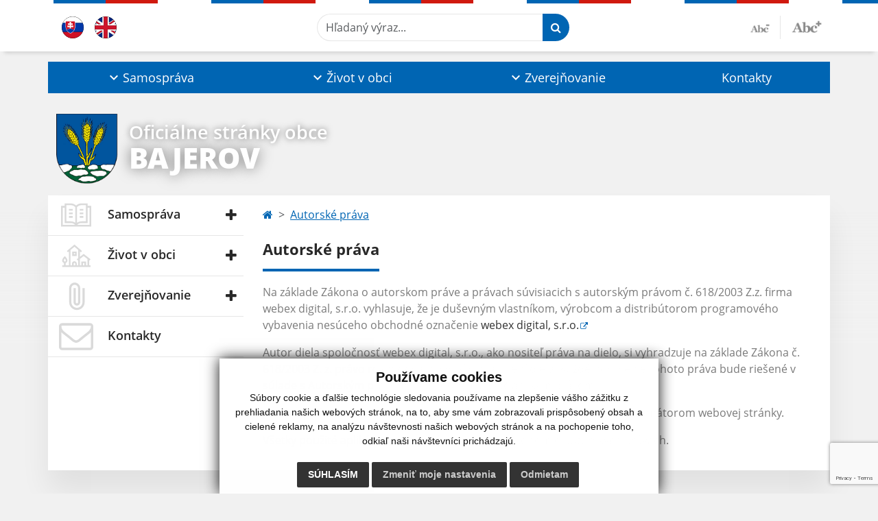

--- FILE ---
content_type: text/html; charset=utf-8
request_url: https://www.google.com/recaptcha/api2/anchor?ar=1&k=6LcuxE0nAAAAAJXONHuqVvOPXq3bJNs7_2MUKvpn&co=aHR0cHM6Ly93d3cuYmFqZXJvdi5zazo0NDM.&hl=en&v=N67nZn4AqZkNcbeMu4prBgzg&size=invisible&anchor-ms=20000&execute-ms=30000&cb=61xbn8lkxqrj
body_size: 49542
content:
<!DOCTYPE HTML><html dir="ltr" lang="en"><head><meta http-equiv="Content-Type" content="text/html; charset=UTF-8">
<meta http-equiv="X-UA-Compatible" content="IE=edge">
<title>reCAPTCHA</title>
<style type="text/css">
/* cyrillic-ext */
@font-face {
  font-family: 'Roboto';
  font-style: normal;
  font-weight: 400;
  font-stretch: 100%;
  src: url(//fonts.gstatic.com/s/roboto/v48/KFO7CnqEu92Fr1ME7kSn66aGLdTylUAMa3GUBHMdazTgWw.woff2) format('woff2');
  unicode-range: U+0460-052F, U+1C80-1C8A, U+20B4, U+2DE0-2DFF, U+A640-A69F, U+FE2E-FE2F;
}
/* cyrillic */
@font-face {
  font-family: 'Roboto';
  font-style: normal;
  font-weight: 400;
  font-stretch: 100%;
  src: url(//fonts.gstatic.com/s/roboto/v48/KFO7CnqEu92Fr1ME7kSn66aGLdTylUAMa3iUBHMdazTgWw.woff2) format('woff2');
  unicode-range: U+0301, U+0400-045F, U+0490-0491, U+04B0-04B1, U+2116;
}
/* greek-ext */
@font-face {
  font-family: 'Roboto';
  font-style: normal;
  font-weight: 400;
  font-stretch: 100%;
  src: url(//fonts.gstatic.com/s/roboto/v48/KFO7CnqEu92Fr1ME7kSn66aGLdTylUAMa3CUBHMdazTgWw.woff2) format('woff2');
  unicode-range: U+1F00-1FFF;
}
/* greek */
@font-face {
  font-family: 'Roboto';
  font-style: normal;
  font-weight: 400;
  font-stretch: 100%;
  src: url(//fonts.gstatic.com/s/roboto/v48/KFO7CnqEu92Fr1ME7kSn66aGLdTylUAMa3-UBHMdazTgWw.woff2) format('woff2');
  unicode-range: U+0370-0377, U+037A-037F, U+0384-038A, U+038C, U+038E-03A1, U+03A3-03FF;
}
/* math */
@font-face {
  font-family: 'Roboto';
  font-style: normal;
  font-weight: 400;
  font-stretch: 100%;
  src: url(//fonts.gstatic.com/s/roboto/v48/KFO7CnqEu92Fr1ME7kSn66aGLdTylUAMawCUBHMdazTgWw.woff2) format('woff2');
  unicode-range: U+0302-0303, U+0305, U+0307-0308, U+0310, U+0312, U+0315, U+031A, U+0326-0327, U+032C, U+032F-0330, U+0332-0333, U+0338, U+033A, U+0346, U+034D, U+0391-03A1, U+03A3-03A9, U+03B1-03C9, U+03D1, U+03D5-03D6, U+03F0-03F1, U+03F4-03F5, U+2016-2017, U+2034-2038, U+203C, U+2040, U+2043, U+2047, U+2050, U+2057, U+205F, U+2070-2071, U+2074-208E, U+2090-209C, U+20D0-20DC, U+20E1, U+20E5-20EF, U+2100-2112, U+2114-2115, U+2117-2121, U+2123-214F, U+2190, U+2192, U+2194-21AE, U+21B0-21E5, U+21F1-21F2, U+21F4-2211, U+2213-2214, U+2216-22FF, U+2308-230B, U+2310, U+2319, U+231C-2321, U+2336-237A, U+237C, U+2395, U+239B-23B7, U+23D0, U+23DC-23E1, U+2474-2475, U+25AF, U+25B3, U+25B7, U+25BD, U+25C1, U+25CA, U+25CC, U+25FB, U+266D-266F, U+27C0-27FF, U+2900-2AFF, U+2B0E-2B11, U+2B30-2B4C, U+2BFE, U+3030, U+FF5B, U+FF5D, U+1D400-1D7FF, U+1EE00-1EEFF;
}
/* symbols */
@font-face {
  font-family: 'Roboto';
  font-style: normal;
  font-weight: 400;
  font-stretch: 100%;
  src: url(//fonts.gstatic.com/s/roboto/v48/KFO7CnqEu92Fr1ME7kSn66aGLdTylUAMaxKUBHMdazTgWw.woff2) format('woff2');
  unicode-range: U+0001-000C, U+000E-001F, U+007F-009F, U+20DD-20E0, U+20E2-20E4, U+2150-218F, U+2190, U+2192, U+2194-2199, U+21AF, U+21E6-21F0, U+21F3, U+2218-2219, U+2299, U+22C4-22C6, U+2300-243F, U+2440-244A, U+2460-24FF, U+25A0-27BF, U+2800-28FF, U+2921-2922, U+2981, U+29BF, U+29EB, U+2B00-2BFF, U+4DC0-4DFF, U+FFF9-FFFB, U+10140-1018E, U+10190-1019C, U+101A0, U+101D0-101FD, U+102E0-102FB, U+10E60-10E7E, U+1D2C0-1D2D3, U+1D2E0-1D37F, U+1F000-1F0FF, U+1F100-1F1AD, U+1F1E6-1F1FF, U+1F30D-1F30F, U+1F315, U+1F31C, U+1F31E, U+1F320-1F32C, U+1F336, U+1F378, U+1F37D, U+1F382, U+1F393-1F39F, U+1F3A7-1F3A8, U+1F3AC-1F3AF, U+1F3C2, U+1F3C4-1F3C6, U+1F3CA-1F3CE, U+1F3D4-1F3E0, U+1F3ED, U+1F3F1-1F3F3, U+1F3F5-1F3F7, U+1F408, U+1F415, U+1F41F, U+1F426, U+1F43F, U+1F441-1F442, U+1F444, U+1F446-1F449, U+1F44C-1F44E, U+1F453, U+1F46A, U+1F47D, U+1F4A3, U+1F4B0, U+1F4B3, U+1F4B9, U+1F4BB, U+1F4BF, U+1F4C8-1F4CB, U+1F4D6, U+1F4DA, U+1F4DF, U+1F4E3-1F4E6, U+1F4EA-1F4ED, U+1F4F7, U+1F4F9-1F4FB, U+1F4FD-1F4FE, U+1F503, U+1F507-1F50B, U+1F50D, U+1F512-1F513, U+1F53E-1F54A, U+1F54F-1F5FA, U+1F610, U+1F650-1F67F, U+1F687, U+1F68D, U+1F691, U+1F694, U+1F698, U+1F6AD, U+1F6B2, U+1F6B9-1F6BA, U+1F6BC, U+1F6C6-1F6CF, U+1F6D3-1F6D7, U+1F6E0-1F6EA, U+1F6F0-1F6F3, U+1F6F7-1F6FC, U+1F700-1F7FF, U+1F800-1F80B, U+1F810-1F847, U+1F850-1F859, U+1F860-1F887, U+1F890-1F8AD, U+1F8B0-1F8BB, U+1F8C0-1F8C1, U+1F900-1F90B, U+1F93B, U+1F946, U+1F984, U+1F996, U+1F9E9, U+1FA00-1FA6F, U+1FA70-1FA7C, U+1FA80-1FA89, U+1FA8F-1FAC6, U+1FACE-1FADC, U+1FADF-1FAE9, U+1FAF0-1FAF8, U+1FB00-1FBFF;
}
/* vietnamese */
@font-face {
  font-family: 'Roboto';
  font-style: normal;
  font-weight: 400;
  font-stretch: 100%;
  src: url(//fonts.gstatic.com/s/roboto/v48/KFO7CnqEu92Fr1ME7kSn66aGLdTylUAMa3OUBHMdazTgWw.woff2) format('woff2');
  unicode-range: U+0102-0103, U+0110-0111, U+0128-0129, U+0168-0169, U+01A0-01A1, U+01AF-01B0, U+0300-0301, U+0303-0304, U+0308-0309, U+0323, U+0329, U+1EA0-1EF9, U+20AB;
}
/* latin-ext */
@font-face {
  font-family: 'Roboto';
  font-style: normal;
  font-weight: 400;
  font-stretch: 100%;
  src: url(//fonts.gstatic.com/s/roboto/v48/KFO7CnqEu92Fr1ME7kSn66aGLdTylUAMa3KUBHMdazTgWw.woff2) format('woff2');
  unicode-range: U+0100-02BA, U+02BD-02C5, U+02C7-02CC, U+02CE-02D7, U+02DD-02FF, U+0304, U+0308, U+0329, U+1D00-1DBF, U+1E00-1E9F, U+1EF2-1EFF, U+2020, U+20A0-20AB, U+20AD-20C0, U+2113, U+2C60-2C7F, U+A720-A7FF;
}
/* latin */
@font-face {
  font-family: 'Roboto';
  font-style: normal;
  font-weight: 400;
  font-stretch: 100%;
  src: url(//fonts.gstatic.com/s/roboto/v48/KFO7CnqEu92Fr1ME7kSn66aGLdTylUAMa3yUBHMdazQ.woff2) format('woff2');
  unicode-range: U+0000-00FF, U+0131, U+0152-0153, U+02BB-02BC, U+02C6, U+02DA, U+02DC, U+0304, U+0308, U+0329, U+2000-206F, U+20AC, U+2122, U+2191, U+2193, U+2212, U+2215, U+FEFF, U+FFFD;
}
/* cyrillic-ext */
@font-face {
  font-family: 'Roboto';
  font-style: normal;
  font-weight: 500;
  font-stretch: 100%;
  src: url(//fonts.gstatic.com/s/roboto/v48/KFO7CnqEu92Fr1ME7kSn66aGLdTylUAMa3GUBHMdazTgWw.woff2) format('woff2');
  unicode-range: U+0460-052F, U+1C80-1C8A, U+20B4, U+2DE0-2DFF, U+A640-A69F, U+FE2E-FE2F;
}
/* cyrillic */
@font-face {
  font-family: 'Roboto';
  font-style: normal;
  font-weight: 500;
  font-stretch: 100%;
  src: url(//fonts.gstatic.com/s/roboto/v48/KFO7CnqEu92Fr1ME7kSn66aGLdTylUAMa3iUBHMdazTgWw.woff2) format('woff2');
  unicode-range: U+0301, U+0400-045F, U+0490-0491, U+04B0-04B1, U+2116;
}
/* greek-ext */
@font-face {
  font-family: 'Roboto';
  font-style: normal;
  font-weight: 500;
  font-stretch: 100%;
  src: url(//fonts.gstatic.com/s/roboto/v48/KFO7CnqEu92Fr1ME7kSn66aGLdTylUAMa3CUBHMdazTgWw.woff2) format('woff2');
  unicode-range: U+1F00-1FFF;
}
/* greek */
@font-face {
  font-family: 'Roboto';
  font-style: normal;
  font-weight: 500;
  font-stretch: 100%;
  src: url(//fonts.gstatic.com/s/roboto/v48/KFO7CnqEu92Fr1ME7kSn66aGLdTylUAMa3-UBHMdazTgWw.woff2) format('woff2');
  unicode-range: U+0370-0377, U+037A-037F, U+0384-038A, U+038C, U+038E-03A1, U+03A3-03FF;
}
/* math */
@font-face {
  font-family: 'Roboto';
  font-style: normal;
  font-weight: 500;
  font-stretch: 100%;
  src: url(//fonts.gstatic.com/s/roboto/v48/KFO7CnqEu92Fr1ME7kSn66aGLdTylUAMawCUBHMdazTgWw.woff2) format('woff2');
  unicode-range: U+0302-0303, U+0305, U+0307-0308, U+0310, U+0312, U+0315, U+031A, U+0326-0327, U+032C, U+032F-0330, U+0332-0333, U+0338, U+033A, U+0346, U+034D, U+0391-03A1, U+03A3-03A9, U+03B1-03C9, U+03D1, U+03D5-03D6, U+03F0-03F1, U+03F4-03F5, U+2016-2017, U+2034-2038, U+203C, U+2040, U+2043, U+2047, U+2050, U+2057, U+205F, U+2070-2071, U+2074-208E, U+2090-209C, U+20D0-20DC, U+20E1, U+20E5-20EF, U+2100-2112, U+2114-2115, U+2117-2121, U+2123-214F, U+2190, U+2192, U+2194-21AE, U+21B0-21E5, U+21F1-21F2, U+21F4-2211, U+2213-2214, U+2216-22FF, U+2308-230B, U+2310, U+2319, U+231C-2321, U+2336-237A, U+237C, U+2395, U+239B-23B7, U+23D0, U+23DC-23E1, U+2474-2475, U+25AF, U+25B3, U+25B7, U+25BD, U+25C1, U+25CA, U+25CC, U+25FB, U+266D-266F, U+27C0-27FF, U+2900-2AFF, U+2B0E-2B11, U+2B30-2B4C, U+2BFE, U+3030, U+FF5B, U+FF5D, U+1D400-1D7FF, U+1EE00-1EEFF;
}
/* symbols */
@font-face {
  font-family: 'Roboto';
  font-style: normal;
  font-weight: 500;
  font-stretch: 100%;
  src: url(//fonts.gstatic.com/s/roboto/v48/KFO7CnqEu92Fr1ME7kSn66aGLdTylUAMaxKUBHMdazTgWw.woff2) format('woff2');
  unicode-range: U+0001-000C, U+000E-001F, U+007F-009F, U+20DD-20E0, U+20E2-20E4, U+2150-218F, U+2190, U+2192, U+2194-2199, U+21AF, U+21E6-21F0, U+21F3, U+2218-2219, U+2299, U+22C4-22C6, U+2300-243F, U+2440-244A, U+2460-24FF, U+25A0-27BF, U+2800-28FF, U+2921-2922, U+2981, U+29BF, U+29EB, U+2B00-2BFF, U+4DC0-4DFF, U+FFF9-FFFB, U+10140-1018E, U+10190-1019C, U+101A0, U+101D0-101FD, U+102E0-102FB, U+10E60-10E7E, U+1D2C0-1D2D3, U+1D2E0-1D37F, U+1F000-1F0FF, U+1F100-1F1AD, U+1F1E6-1F1FF, U+1F30D-1F30F, U+1F315, U+1F31C, U+1F31E, U+1F320-1F32C, U+1F336, U+1F378, U+1F37D, U+1F382, U+1F393-1F39F, U+1F3A7-1F3A8, U+1F3AC-1F3AF, U+1F3C2, U+1F3C4-1F3C6, U+1F3CA-1F3CE, U+1F3D4-1F3E0, U+1F3ED, U+1F3F1-1F3F3, U+1F3F5-1F3F7, U+1F408, U+1F415, U+1F41F, U+1F426, U+1F43F, U+1F441-1F442, U+1F444, U+1F446-1F449, U+1F44C-1F44E, U+1F453, U+1F46A, U+1F47D, U+1F4A3, U+1F4B0, U+1F4B3, U+1F4B9, U+1F4BB, U+1F4BF, U+1F4C8-1F4CB, U+1F4D6, U+1F4DA, U+1F4DF, U+1F4E3-1F4E6, U+1F4EA-1F4ED, U+1F4F7, U+1F4F9-1F4FB, U+1F4FD-1F4FE, U+1F503, U+1F507-1F50B, U+1F50D, U+1F512-1F513, U+1F53E-1F54A, U+1F54F-1F5FA, U+1F610, U+1F650-1F67F, U+1F687, U+1F68D, U+1F691, U+1F694, U+1F698, U+1F6AD, U+1F6B2, U+1F6B9-1F6BA, U+1F6BC, U+1F6C6-1F6CF, U+1F6D3-1F6D7, U+1F6E0-1F6EA, U+1F6F0-1F6F3, U+1F6F7-1F6FC, U+1F700-1F7FF, U+1F800-1F80B, U+1F810-1F847, U+1F850-1F859, U+1F860-1F887, U+1F890-1F8AD, U+1F8B0-1F8BB, U+1F8C0-1F8C1, U+1F900-1F90B, U+1F93B, U+1F946, U+1F984, U+1F996, U+1F9E9, U+1FA00-1FA6F, U+1FA70-1FA7C, U+1FA80-1FA89, U+1FA8F-1FAC6, U+1FACE-1FADC, U+1FADF-1FAE9, U+1FAF0-1FAF8, U+1FB00-1FBFF;
}
/* vietnamese */
@font-face {
  font-family: 'Roboto';
  font-style: normal;
  font-weight: 500;
  font-stretch: 100%;
  src: url(//fonts.gstatic.com/s/roboto/v48/KFO7CnqEu92Fr1ME7kSn66aGLdTylUAMa3OUBHMdazTgWw.woff2) format('woff2');
  unicode-range: U+0102-0103, U+0110-0111, U+0128-0129, U+0168-0169, U+01A0-01A1, U+01AF-01B0, U+0300-0301, U+0303-0304, U+0308-0309, U+0323, U+0329, U+1EA0-1EF9, U+20AB;
}
/* latin-ext */
@font-face {
  font-family: 'Roboto';
  font-style: normal;
  font-weight: 500;
  font-stretch: 100%;
  src: url(//fonts.gstatic.com/s/roboto/v48/KFO7CnqEu92Fr1ME7kSn66aGLdTylUAMa3KUBHMdazTgWw.woff2) format('woff2');
  unicode-range: U+0100-02BA, U+02BD-02C5, U+02C7-02CC, U+02CE-02D7, U+02DD-02FF, U+0304, U+0308, U+0329, U+1D00-1DBF, U+1E00-1E9F, U+1EF2-1EFF, U+2020, U+20A0-20AB, U+20AD-20C0, U+2113, U+2C60-2C7F, U+A720-A7FF;
}
/* latin */
@font-face {
  font-family: 'Roboto';
  font-style: normal;
  font-weight: 500;
  font-stretch: 100%;
  src: url(//fonts.gstatic.com/s/roboto/v48/KFO7CnqEu92Fr1ME7kSn66aGLdTylUAMa3yUBHMdazQ.woff2) format('woff2');
  unicode-range: U+0000-00FF, U+0131, U+0152-0153, U+02BB-02BC, U+02C6, U+02DA, U+02DC, U+0304, U+0308, U+0329, U+2000-206F, U+20AC, U+2122, U+2191, U+2193, U+2212, U+2215, U+FEFF, U+FFFD;
}
/* cyrillic-ext */
@font-face {
  font-family: 'Roboto';
  font-style: normal;
  font-weight: 900;
  font-stretch: 100%;
  src: url(//fonts.gstatic.com/s/roboto/v48/KFO7CnqEu92Fr1ME7kSn66aGLdTylUAMa3GUBHMdazTgWw.woff2) format('woff2');
  unicode-range: U+0460-052F, U+1C80-1C8A, U+20B4, U+2DE0-2DFF, U+A640-A69F, U+FE2E-FE2F;
}
/* cyrillic */
@font-face {
  font-family: 'Roboto';
  font-style: normal;
  font-weight: 900;
  font-stretch: 100%;
  src: url(//fonts.gstatic.com/s/roboto/v48/KFO7CnqEu92Fr1ME7kSn66aGLdTylUAMa3iUBHMdazTgWw.woff2) format('woff2');
  unicode-range: U+0301, U+0400-045F, U+0490-0491, U+04B0-04B1, U+2116;
}
/* greek-ext */
@font-face {
  font-family: 'Roboto';
  font-style: normal;
  font-weight: 900;
  font-stretch: 100%;
  src: url(//fonts.gstatic.com/s/roboto/v48/KFO7CnqEu92Fr1ME7kSn66aGLdTylUAMa3CUBHMdazTgWw.woff2) format('woff2');
  unicode-range: U+1F00-1FFF;
}
/* greek */
@font-face {
  font-family: 'Roboto';
  font-style: normal;
  font-weight: 900;
  font-stretch: 100%;
  src: url(//fonts.gstatic.com/s/roboto/v48/KFO7CnqEu92Fr1ME7kSn66aGLdTylUAMa3-UBHMdazTgWw.woff2) format('woff2');
  unicode-range: U+0370-0377, U+037A-037F, U+0384-038A, U+038C, U+038E-03A1, U+03A3-03FF;
}
/* math */
@font-face {
  font-family: 'Roboto';
  font-style: normal;
  font-weight: 900;
  font-stretch: 100%;
  src: url(//fonts.gstatic.com/s/roboto/v48/KFO7CnqEu92Fr1ME7kSn66aGLdTylUAMawCUBHMdazTgWw.woff2) format('woff2');
  unicode-range: U+0302-0303, U+0305, U+0307-0308, U+0310, U+0312, U+0315, U+031A, U+0326-0327, U+032C, U+032F-0330, U+0332-0333, U+0338, U+033A, U+0346, U+034D, U+0391-03A1, U+03A3-03A9, U+03B1-03C9, U+03D1, U+03D5-03D6, U+03F0-03F1, U+03F4-03F5, U+2016-2017, U+2034-2038, U+203C, U+2040, U+2043, U+2047, U+2050, U+2057, U+205F, U+2070-2071, U+2074-208E, U+2090-209C, U+20D0-20DC, U+20E1, U+20E5-20EF, U+2100-2112, U+2114-2115, U+2117-2121, U+2123-214F, U+2190, U+2192, U+2194-21AE, U+21B0-21E5, U+21F1-21F2, U+21F4-2211, U+2213-2214, U+2216-22FF, U+2308-230B, U+2310, U+2319, U+231C-2321, U+2336-237A, U+237C, U+2395, U+239B-23B7, U+23D0, U+23DC-23E1, U+2474-2475, U+25AF, U+25B3, U+25B7, U+25BD, U+25C1, U+25CA, U+25CC, U+25FB, U+266D-266F, U+27C0-27FF, U+2900-2AFF, U+2B0E-2B11, U+2B30-2B4C, U+2BFE, U+3030, U+FF5B, U+FF5D, U+1D400-1D7FF, U+1EE00-1EEFF;
}
/* symbols */
@font-face {
  font-family: 'Roboto';
  font-style: normal;
  font-weight: 900;
  font-stretch: 100%;
  src: url(//fonts.gstatic.com/s/roboto/v48/KFO7CnqEu92Fr1ME7kSn66aGLdTylUAMaxKUBHMdazTgWw.woff2) format('woff2');
  unicode-range: U+0001-000C, U+000E-001F, U+007F-009F, U+20DD-20E0, U+20E2-20E4, U+2150-218F, U+2190, U+2192, U+2194-2199, U+21AF, U+21E6-21F0, U+21F3, U+2218-2219, U+2299, U+22C4-22C6, U+2300-243F, U+2440-244A, U+2460-24FF, U+25A0-27BF, U+2800-28FF, U+2921-2922, U+2981, U+29BF, U+29EB, U+2B00-2BFF, U+4DC0-4DFF, U+FFF9-FFFB, U+10140-1018E, U+10190-1019C, U+101A0, U+101D0-101FD, U+102E0-102FB, U+10E60-10E7E, U+1D2C0-1D2D3, U+1D2E0-1D37F, U+1F000-1F0FF, U+1F100-1F1AD, U+1F1E6-1F1FF, U+1F30D-1F30F, U+1F315, U+1F31C, U+1F31E, U+1F320-1F32C, U+1F336, U+1F378, U+1F37D, U+1F382, U+1F393-1F39F, U+1F3A7-1F3A8, U+1F3AC-1F3AF, U+1F3C2, U+1F3C4-1F3C6, U+1F3CA-1F3CE, U+1F3D4-1F3E0, U+1F3ED, U+1F3F1-1F3F3, U+1F3F5-1F3F7, U+1F408, U+1F415, U+1F41F, U+1F426, U+1F43F, U+1F441-1F442, U+1F444, U+1F446-1F449, U+1F44C-1F44E, U+1F453, U+1F46A, U+1F47D, U+1F4A3, U+1F4B0, U+1F4B3, U+1F4B9, U+1F4BB, U+1F4BF, U+1F4C8-1F4CB, U+1F4D6, U+1F4DA, U+1F4DF, U+1F4E3-1F4E6, U+1F4EA-1F4ED, U+1F4F7, U+1F4F9-1F4FB, U+1F4FD-1F4FE, U+1F503, U+1F507-1F50B, U+1F50D, U+1F512-1F513, U+1F53E-1F54A, U+1F54F-1F5FA, U+1F610, U+1F650-1F67F, U+1F687, U+1F68D, U+1F691, U+1F694, U+1F698, U+1F6AD, U+1F6B2, U+1F6B9-1F6BA, U+1F6BC, U+1F6C6-1F6CF, U+1F6D3-1F6D7, U+1F6E0-1F6EA, U+1F6F0-1F6F3, U+1F6F7-1F6FC, U+1F700-1F7FF, U+1F800-1F80B, U+1F810-1F847, U+1F850-1F859, U+1F860-1F887, U+1F890-1F8AD, U+1F8B0-1F8BB, U+1F8C0-1F8C1, U+1F900-1F90B, U+1F93B, U+1F946, U+1F984, U+1F996, U+1F9E9, U+1FA00-1FA6F, U+1FA70-1FA7C, U+1FA80-1FA89, U+1FA8F-1FAC6, U+1FACE-1FADC, U+1FADF-1FAE9, U+1FAF0-1FAF8, U+1FB00-1FBFF;
}
/* vietnamese */
@font-face {
  font-family: 'Roboto';
  font-style: normal;
  font-weight: 900;
  font-stretch: 100%;
  src: url(//fonts.gstatic.com/s/roboto/v48/KFO7CnqEu92Fr1ME7kSn66aGLdTylUAMa3OUBHMdazTgWw.woff2) format('woff2');
  unicode-range: U+0102-0103, U+0110-0111, U+0128-0129, U+0168-0169, U+01A0-01A1, U+01AF-01B0, U+0300-0301, U+0303-0304, U+0308-0309, U+0323, U+0329, U+1EA0-1EF9, U+20AB;
}
/* latin-ext */
@font-face {
  font-family: 'Roboto';
  font-style: normal;
  font-weight: 900;
  font-stretch: 100%;
  src: url(//fonts.gstatic.com/s/roboto/v48/KFO7CnqEu92Fr1ME7kSn66aGLdTylUAMa3KUBHMdazTgWw.woff2) format('woff2');
  unicode-range: U+0100-02BA, U+02BD-02C5, U+02C7-02CC, U+02CE-02D7, U+02DD-02FF, U+0304, U+0308, U+0329, U+1D00-1DBF, U+1E00-1E9F, U+1EF2-1EFF, U+2020, U+20A0-20AB, U+20AD-20C0, U+2113, U+2C60-2C7F, U+A720-A7FF;
}
/* latin */
@font-face {
  font-family: 'Roboto';
  font-style: normal;
  font-weight: 900;
  font-stretch: 100%;
  src: url(//fonts.gstatic.com/s/roboto/v48/KFO7CnqEu92Fr1ME7kSn66aGLdTylUAMa3yUBHMdazQ.woff2) format('woff2');
  unicode-range: U+0000-00FF, U+0131, U+0152-0153, U+02BB-02BC, U+02C6, U+02DA, U+02DC, U+0304, U+0308, U+0329, U+2000-206F, U+20AC, U+2122, U+2191, U+2193, U+2212, U+2215, U+FEFF, U+FFFD;
}

</style>
<link rel="stylesheet" type="text/css" href="https://www.gstatic.com/recaptcha/releases/N67nZn4AqZkNcbeMu4prBgzg/styles__ltr.css">
<script nonce="Rp8wnMTq6pwArUbpncvM5g" type="text/javascript">window['__recaptcha_api'] = 'https://www.google.com/recaptcha/api2/';</script>
<script type="text/javascript" src="https://www.gstatic.com/recaptcha/releases/N67nZn4AqZkNcbeMu4prBgzg/recaptcha__en.js" nonce="Rp8wnMTq6pwArUbpncvM5g">
      
    </script></head>
<body><div id="rc-anchor-alert" class="rc-anchor-alert"></div>
<input type="hidden" id="recaptcha-token" value="[base64]">
<script type="text/javascript" nonce="Rp8wnMTq6pwArUbpncvM5g">
      recaptcha.anchor.Main.init("[\x22ainput\x22,[\x22bgdata\x22,\x22\x22,\[base64]/[base64]/[base64]/bmV3IHJbeF0oY1swXSk6RT09Mj9uZXcgclt4XShjWzBdLGNbMV0pOkU9PTM/bmV3IHJbeF0oY1swXSxjWzFdLGNbMl0pOkU9PTQ/[base64]/[base64]/[base64]/[base64]/[base64]/[base64]/[base64]/[base64]\x22,\[base64]\x22,\[base64]/Dqgo8U8KyI2bClG5GDwUiwoh6T2QyTcKcOXdZQWNeYG1TSBo/[base64]/GwVfAMOEw5DCgD8qwqXDsn4zw5NKw7HDrSdAYsK9GsKacsOZesObw6I/F8OSJD/[base64]/[base64]/S8KlTMOuSSYowpc0AQfDk01KJWw+w63CvcKNwoxJwpzDrcORcTbCjyTChMKmGcOpw7TDlF/CuMK/VsO7A8OgcURMw5YJfMK8JcO9H8Oow7zDjD7DosKRwpgyEsOjDXTDinRjwq1CY8ONCwp9dMOLwqhVeE/CpCzDjFnCjCXDj3V2wp48w7TCkTbCohwnwpdqw5XCmx3DlcOoVHfDmwPDl8KCw77DscKmJ1PDuMO2w4gLwqTDicKfwozDkDRCHSIBw5AIw4Y3CjvCsy47w5zCmcKgOhw/L8Khw7fChks8wqZyccOrwokMZ3XCqGzDjcOOU8KAXE0KMcK/wqEswozCogZrOXEbGgNYwqrDvGViw5sywqJKPETDg8OjwobCrCQRZcKvMcKYwqo4J2R/wqtTMcKYYcK/RXJNIxXDu8K2w7fCi8KtIMO8w6/DknUlwrvCvcOJdcK4w44ywo/DozZFwobDrsOiDcOdFMONw6/[base64]/CoRlUw5M7ecK/[base64]/wqJadgkdEcKBw5/DjcObDG5xNmQ0w6kPPj3CiMO3MsO+w5zCrsOUw4vDl8OIJsOjJCXDusKJNcOpSw/Du8K6wrxVwq/DvsOGw67DrDDChV7DgMK9fwzDsV7Dl21zwqfCrMOLw4kSwojCvMKmO8KYwqnCusKowr9QdMKFw77DqzHDsH3DnHnDswzDuMOCd8KXwqjDk8OpwpvDrMOnw4TDpW/Cr8OiM8O2WzzCq8OHBMKuw61VIG9aLcO+dcKZXicvTG7DtMKzwozCpcOZwqcgw60TEhLDtEHDknbDjMO7wqjDjXMkwqAwVQRow7XDgizDoxFRDm3DlzkSw4jCmi/DoMK8wqDDginCg8Kow4Few4kkwphDwrnDncOlw73Ckh1VPi11fBkxwrzDpsORwrHDjsKEw5nDjgTCkTsqYCF7MMOWAVrDnQozw5HCg8KbBcORwpRSMcK2wq3DtcK5wrw/w7fDg8OLw6HCt8KeQcKNRBjCosKLw67ClxbDjRbCrcKZwpLDtAZTwo52w5h3wr7Do8OLVihkHSXDh8KiHS7CvcKuw7rCgnoVw5nDpQ7Dh8KKwqXCiRLCpx0tHnMiworDtWPCiWJOdcOywp07PxTDtTAhGcKXw4vDsFd6wrnCn8O/RxLCt2TDiMKIbcO6PFPCncOeQAEifDIwXFUCwpbCqlLDmhJsw7TCsTXCkkt7R8K2wr/[base64]/CiBE2eFoHI8K2ccO/wp3Dhz1WZnvCmMOiQ8K0YR1tBykuw6rCn1tUIkIIw5nDisKcw5pQwoPDgnkdGT4Ow7HDm3EZwqbDhsOrw5Iaw5wSBVbCk8OgeMOmw6UOJsKNwoNwSS3DgsO5U8OlY8O9J0rChTLDkFnDn1/Do8O5AsK0DcKSCFvDq2PDrSDClMKdwpPChMOZwqMFR8Oyw6BPOCrDhmzCsmnCpn3DsicUcX7DjMONw7/[base64]/DiAnCnsKYSjfCjXMDw5bDvsONwpxlH8O6w7HClWFGw7VjwqfCmcOAScOfJzDClsOfeX7Dg1gUwoXDvDcbwq9Kw44DU2jDl2lWwpJkwoU0wpZxwpghwoVJPkPDiWrCqsKaw5rChcKhw4xBw6JkwqBmwrTCkMOrIRI/w4U9w5sVwobDiDrDvcOzPcKrKkDCkVxfdcOPdnFYcsKDwr7DoCHCohsKw4NFw7jDksOqwr0vQMKVw5VXw7NQBTEmw6tRDlIZw5LDqC/Dl8OuScOcEcORCWwVcVBsw4vCtsOBwqduf8Ogwqojw7MLw6TDpsO3MjBJBF/CksOjw7nCtUDCrsO2YMK0TMOibx7ClsKZSsO1MMK5TyDDoTQ5KnvCjMO8aMKGw4fDvsOlC8O2w5BTw6oywpLClydOYB7CuULCtCUXFcO0asKtZ8OQMcK7C8KRwqpuw6zDhi3CnMO2ZsONwrDCnW3ClsOGw7AqeUQkw4ctwozCu1/Crg/DtBMbYcODF8O6w6Z+JMO8w6V/YxXDvWlvwqTDpgzDnmMlbxfDnMOROMOUFcOGw7EEw7IoYMOhF2xswoHDosO0w6bCrMKeF1EqGMOEYcKcw7/DicOvJMKoY8KiwqluA8OEd8O4dcOOOsOuRMOfwoXCs0dFwr95aMKvcHkaMsKFwofDiQvCtyxlw7nCjn/CvsKmw5TDliTCgMOLwoDCscKpQMOGGA7ChsKVHsKVGg8We25xVTTCkGBgw5fCsWjDqV/[base64]/[base64]/CuzR6woPDoDIeX8KVS8OmWlPCvMOvwrrDjx/Dnn8HPMO8w7vDvcOtFGbCsMK7fMOGw6YuJFfCmVRxw5XDhXRRwpE3wqpdwoTCscKSwo/CiCMUwqXDniMvO8KbMQ4/VsO8CVBAwp4ew6IgHjXDlwfCq8OFw7d+w5rDs8O4w6Few4xRw7xXwoPCrsOwQMODGiRcMQrCrcKlwokRwprDlMKAwok4aRBLQWFgw4AJdMKEw6xuTsOMbQ94w5nCrsO6w7XDkVM/wognwp7DjzLCrDNDBMKZw7DClMKsw6lxPCXDiDHCmsK1wrRrwpwXw4BDwqk6wp0BaC7CgGlDfzkGAMK5Q3nDsMOyJEXDvn4UPihnw4EIwpHCpgQvwoknOBDCni1Nw4vDjShpw67DtXnDgTFbO8OPw6bDslcawpbDmCxLw7t/G8KkFsK8U8KfWcOdcsKneFU2w4Yuw5XClgR6MwQDwpLCjsKbDiZTwovDrTYNwps3wobCjgzCvSHCiSfDicOyTMK2w75owqkVw7YZOsO3wqvCo1Unb8Ofa1nDjVPDisORcQTDpwRBRR1uQMKKcAoEwpQPwqXDqWltwr/DscKYwpjCtSo+VsK5wpLDjsOwwoFZwqglL2AtTyPCqgLCpiDDq2bCqcKjHMKmwqHDsALCtnYhw5YvJcKSOlTCrsKaw4DDjsK/NsKZBgVSwqkjwoR7w580wroRRMOdAS0iaDt/Z8KNExzCn8OJwrRQwrnDsVI+w4guwoI0wp1WC2tAJUksIcOodDTCmmrCocOqCnM1wo/DscO7w4M5wpLDk0MvFAc7w4PCgcKcUMOUHMKXw45FR03CqDHCnHUnwpRPbcOUw7bCocOFIMKmRWHDgsOTRMOJAcKuG0jCgcO2w6fCujbDrAtnw5QLasKzwrM/w6/CiMOZKhDCh8K9wq4HOTp8w5UnQDFIw4RpScOmwo/Cn8OUaVE5NlrDhsOEw63Dk2rClcOqBMKvNEfDlcK4TWDClQhrHTR/[base64]/w6YOw5t1LsKkQjN0wpxzw5PDicK8QUNHw6DCpMOzwrrDt8OYFFnDnEJsw7TDqhVdb8OxTw4CUkTCnRTCsAF3wogZOVsxwqdySMKQCxBMw6PDliLDlsKuw6tDwqrDssKHwpfDrGYba8OjwoXCjMO5PMK3MiXDkA/DsWfCp8OrfMKywrgbwpvCvUISwpE2wo/DrUA3w5vDil3Cq8KPwoXDtsK2c8K5dHotw4rDsQR7CMKkwpYIwqtFw4JNbSovS8Oow7tXOA5hw7hTw5TDiCpuTMOkQk4TFG7DmADDqmMEwpt7wpHCrcOnIsKFVHFddMOlGcODwrgYwpFcHB7DuQZ/[base64]/DsMOZwoPDpGTDjQ/[base64]/DlRFcwohlTcO7E8OWfsOAZQYPPMOLw7nCo0AXw6YSdMKLwqcOIw/[base64]/CncOpwrnCvMKLIMKUwrhLwrI+VWJ1ZFV4w5YDw43DmlzDpsONwqPCksKdwojDusK1dQ5cN3g4LEg9JVnDmMOLwq0Tw4NJHMOmYcOuw7vCscO9FMOXwrfCkmo0MMKbF2/CkQM5w7TDtF/ChlEVSsOqw7Ugw7LCvGc/MgLDmMOwwpQAIMOGwqPDtMOZfcOOwoErZD3CmE7DoTxiw5nCrFpMXMKDGHXDkg9dwqR8dcKiYMK0HMKnY28cwp43wpNxw4U4w7Ryw57CiS9jcnoRPsKlw7xEMsO4w5rDu8OgHcKPw47DoGRiLcOUcsO/d0fClABYwpZrw4zCk1xcTRkRw6zCunUiwqhGEsOgIMOpEzlSKgA/wqnDuV94wrDCiH/[base64]/DuMKCwrnCqcOtHRgKw6w9AcKHVsKUTsKhT8OldnrCqhwGwqrDjcOGwrLChFtoUcKbTEU2QMO2w6tmwrpaNVzDiyZ2w4hMwpzCuMK+w7IWDcOwwrzCp8OOdzzClcKiwp03wpl9wp87PsKBwq50w4V3VxrDqU/DqMKOw6MEwp1kw4vDkMO8FcK/d1nDsMOAQ8KoEHzCvsO7FjTDogl7YwzCpTLDuX8RSsO6F8K7wrjDgcK6fcKvwqc1w68gU24cwqsJw5/CocObWcKLw4khwo0zO8KtwrDCgMOvwpc6HcKTw4Zzwp3CoGfCo8O3w5jDhcKmw7dRKMKgA8KJwqTDlDHChsKWwoE5Lgcgd0bCucKPZ2wJAsKtdWfDiMOvwpPDkzcUw5bDnXbCrEHDnjcPLcKCwofCkGlpwqfCpgBiwrzCl0/ClMKAIkU3wqrDu8KSwpfDvADCrMO9MsOTd0QrHD9CacOkwr7DqGV3XgXDmsORwoPDpsK8bcOawqBwNC/CvcObYTMqwq3Cs8O/w6VUw7kDw6DCmMOSeWQ3WcOjI8Orw53CmMOWBcKSw4t/JMKSwobCjxJZdsKKcsOpDcOKO8KgKSHDlsOdewUwOAcXwqpGHD10JcKewqxGeA9Lw7E9w43CnijDj2dtwoNjUTTCmMKzwrRvF8O0wo4pwq/DokjDoT1/[base64]/CiMK/wofCkm3ChyvDksOvEsKjOFg3wpA4Pm9vWsKMwqAQBcOfw4fCg8OxMF58BcKQwqrDo3FSwobCuC3CvTE4w45SFzkaw4LDtk9BWz/[base64]/Ck/DtEMCwrzDucKSwqbDv8Kiw6N4SMOhw6ojEsKGEWYwwqnDgQEOfAUmNCvCm2/Dljw3dgPCusOqw5l3c8KwFURIw5BPasOgwqtzw4jCrCwWV8OcwrVbbsKcwooET2NWw4o6wroUwqrDt8KWw5XDmV9uw4QNw6jDoQJxb8OSwpltdsK3PETCljvDs1o6UcKtYXLCvCJ3NcKdBMKZwprCgUfDrlc6w6IRwotrwrBIw4/DqcK2w7jDi8OjPwHDuy51Rj0PGD5ZwpFewp8owrdDw7NQLgbCnCDCs8O3w5kFw74hw7nCv2lDw7jCjSDCmMKfw6rCgQ/DvBjCqMOfAjRGNcO5w5tCwrDCncOQwrYzwp5Ww70rAsOFw6TDqMOKOVTCjMO1wp0qw4fDmxJdw6nDjcKcKVkhcQvCoBtvccOBc0DCpMKSwr7CsB/ChsKSw6zCncKqwoA8Y8KMLcK6PsOHw6DDlG13wr4Hwq7DsW8MEcKEN8KwfS3DoVQZIMK7wr/Dh8OvGCoIOXPCqUXCuH7CsUU6KcOaYsOkVUvCrnrDuwvCkXjDisOIK8OSworCm8ONwrJqEB7Dn8KYKMOewo3Cm8KTFcKgRw5vZGjDn8OpEcO9JlU3wrZfw7bDtBISw7fDi8KswpEFw4U0dnRqGCRVw5lcwpfCtCYXbcK/w6XCgXYKIiHCni1JLsKvbcOWdzjDisOAwrtMKsKLOSBdw6tjw5LDncORKBTDgE/Ds8K0GnlQw4PCj8KEw53CnsOhwqHCgVo9wqjCpRDCqsORKndZTSwZwozClcOiw4PChsKfwpAdUF1kW0BVwpbCnRrCtVzCjMKhwojDkMKvTCvDr2vCocKTw6TDgMKOwoI/CD/[base64]/wo7Dn8KFwrsHwpbDn28fw6fDt8KPw7NdDsOIUcKAf1rCiMO4B8K7wqcmAXIjXcKtw4FIwqBSXMKEasKEw7TCgC3Cj8KrEMOkRi3DqsOYS8KVGsOlw6F7wr/Cj8OWWTkqScOlcAMtw5F6wo57bygPScOkQztMYcKKHw7DsnHCq8KLw7lsw63CssKuw7HCscKQV14twoBGSMK0GBDChcKgw6NGIFhIwr7DpR/CqigZCsOTwpVKwq9ncMK6TsOcwpbDmFUZZiF2cWzDnhrCiHnCnMOdwqnDqMK4PsKRLn1LwqzDhglsMsKvw6vChGIiKmPCmCRywoVaEcKoIhjDgMOzE8KTQhdfUyY2MsO0CQfClMO1w6giM0M2wobDulVFwrrCt8KGZRMvRUZ9w7ZqwpfCt8OCw7DCoA3DqcOgFsO/w5HCswLDiCHDvDgeM8OfbHHCmsK0TcKYwqpZwp/CrQHCucKdwoFOw4ZqwoPCq0J6FsK6BGp5woRuwohDwqHCsh5xXsKGw6xWwpDDqMO5w4HCtBslDlfDvsKpwp0+w43Chyt7dsOzAcKlw7UZw6gKTzzDvcOPwoTDihJgw53Cs2w2w4/DjWEqwojDqEBLwr1oLRTCnULDmsKFwpTCncOHw6hXw53DmsKIXW3Dk8KxWMKBwotDw6gnw6LCuzsAw6Q3wrvDsC58w7XDv8OzwoYfSj/DhkcMw4jDkkTDkHTCqcOnNMKEc8KowpDCvMKmwrTClcKfAsKWwrzDn8KKw4Nfw5JibiQEQno0RcKWYynDusK6RcKow5ImHANtwpUBIcOTIsK6T8OAw6AwwrdRGcOnwrFlYcKHw5wgwo10R8KqaMOrJMO2V0R5wqHDr1DCvMKYwrrDgcK7CMKwSE06On8OcER9wqUzHl/[base64]/[base64]/[base64]/dR7Dl04ObcKjw5JmDsO3JFPCvsKEwo/DtzjDt8KSwoB0w5NqRcO7QcOKw5HDk8KZYgHCjMO6w6TCpcOrZw3ChVXDlStyw7oRwqHCn8OYR2HDlnfClcO6MQ3CqMO1woRFCMOCw44Jw60uNDIBesK+KkTCvMOTw4ZMw5rCuMOUw6sGHQ3Dq0PCukpxw6hkwp0SExV5woZ7UQvDsg8kw5/DhMOJchVnwo1mw48VwpvDqy7CoznCjcKZw6jDvcKiJy1iccKXwpHDtDLCvwAHIsOOO8OAw5EsJMK0wobCncKCwovDt8OjPixcTzPCkUTCvsO8wq3ChRcww6XClMKEKyzCgsKzecKqJ8KXwovDjyHCkAVyak7ChEI2wrfDjQdPdcOzF8KLTFLDgU/ClUMxUMOoI8OjworDgGEdw5vCr8KWw4xdHyvDrE5vEzzDuQgcwqzDoWTCplTCtm16wrApwojCkG1JNGsRKsKJNEV2YsO1wpALwokhw6IhwqcoNTzDuRtwBcOCecKBw7/CqMODw6XCtVUSU8Orw5gGU8OfFGQNXloawoEEwrJcwrLDj8OrFsOzw5vCmcOeZRgxDkfDucO9wrAbw7B6wp/[base64]/DnsKywqIZNcOaw67CjAITbMKrA13DmyjCg8K4eTBPw4dvQmjDhyMLwp3CpwXCi0Mfw7Qvw7PCqlslFsO4f8KYwo81wqAwwo52wrnDucKJwqTCsD/Dh8KjfgzCrsOpL8KPNWjDgTFywqZbfcKow5jCssOVw4drwr9ewr4HYwPCtUPDvyRQw5bDn8OPNsOAInUjwqARwrPCt8KVw7TChMK5w7vCgsKxwoNyw5k8HBs2wpood8Olw6PDmzc6FzwNVcOEwprDocO3KF/[base64]/[base64]/[base64]/w44/[base64]/CsMOiLMO9wo/DlcOKK8OpOcO8NH7CgsOhGjxmw58LGMKqFMOwwqLDujcWcXjDjxcpw6FzwpEjWidoAsKOXsOZwowCw4Mww45JVsKLwpBBwoxoXMK/T8KEwrIPw7DCo8OiHyRIXx/CucOIw6DDosK0w5HDhMK5wplmOVbDv8OmOsOjw6zCrDNlbMK8w4VgH37DssOSwr/DiC7Du8KobiDDkwrDtDdXdsOtVyDDuMKBw7oKwqTDkUQpDG4lFMO7woAcdcKBw6wSeHLCuMKgVBPClsO3w4wOwojDvcK3wqtDbDcpw6rCjBBcw4Vzbyckw6HCosKMw4bDs8Kcwqc0wqzCiSYHwo/CmsKUD8K2w79jZ8ODAxHCvk3Dp8Kzw6PDvXNCYsKow6gJDWk3f2DCvsO9TG/Du8KIwodPw5gWfG3DvhsYwr/DrMKtw6jCssO6w6xLRnM3LUA9e0LCqMKqdEFww7HCowLCmj4lwowVw6ElwonDosKuwoUnw6zCksK+wq/DuCDDhjPDsi5IwqlkY27CucOWw6jCjcKew4fCpcKhWcK5bcOww5rCp1rCvsKSwpgKworCtn51w7/DhcKmARYxwqzCqA7DhgbChcOXw7DCoXw3wo5UwqTCo8KJPsOQQ8KEYlhnGjgFUMKGwooSw54DeVRvT8KXNlkSM0LDkjdkCsOVKwwCBcKJL3nCvU/ChDoZw6Zhw7LCp8K5w7JgwrfDsmAnMDs6wrPCm8O9wrHCrRjCkHzDmcOAwrkYw73CkhMWwr3ChADDo8KXw4PDnV4bwqcow7MkwrzDnEDDr3fDkF/Dj8K/KBbDi8KQwoPDs3hzwpM2AcKIwpNTJ8KfW8Odw6XCgcOtLnHCtsKew5pKw79jw5/Dki9LYFzDvMOcw7fCkE1rVsOswpLCtMKYIhvCocOww6F0DMOpwokjNsKmw5wrOMKzCRrCtsKuF8KZR03Dq2E8w7gbU3vDhsOZw4vCnsKuwo/DrMOoYhAUwoLDk8Opw4c0TlnDi8Oge1HDqcKHUwrDu8Onw4EGTMKZaMKswrUFQn3DqsKTw6nDsgvChsOBw4/CinzDpMKjwoYvSQRWAlAKw7/DtMOrbh/Dugo/ccOtw7I4w5wRw7tHNmjCmcKIEl/[base64]/[base64]/FcOnw53CuQzDpcO4CUYuwrfDkmvCk8O4wr7DoMOrUyPDpcKIwpbCgFvCu3QCw4nDrcKLwognwpc6wrrCocKFwpLCo1fCisKfwqjCjC5FwrJPw4cHw7/DrsKPYMKXw7wQAsO3DMKvDRfDn8KJwowMw6rCkxjChjEZCTnCuCAhwo/DphI9VwnCnhPCm8OUWsK7woALJjrDpcK0EkYaw6vDpcOawobCtMO+XMOVwp5eGEHCtcONQlYQw5HCvGLCpcK+w7TDo0TDrW/[base64]/w4Qww7DDusKgOcKIwqrDlEfCksOUOsKNw7B/w6grw7YESl5IRg3DkR1MRsO3wrl0WG/DgsKyTRxdwqxyEsOQFsOKNDYGw6FiNcOmw77CsMKkWynCkcO5OnoRw6UKe3tWbcKgwq/CnRR8PMKNw4/[base64]/DjQDDi0QQw48uRF3CuMOZw5rDnsObwp9DLMOgG8OqAsO7f8K8wot8w7QwCcOJw6YIwprDrFYIPMKHesOMBsO6AB7Ds8KqEQDDr8O3wq3CiFnDoFEPR8OywrLCuCIAVDt3woDCl8O2wp8ow6c3wp/CugYYw7/[base64]/DgCZHW2stA0ddw4Y9w7XCnRXClgDDlUVnw6pBcm0MCDDDsMOcDcOfw44lDgBbRxTCh8KgRx9kTlUcYcObVMOZcjFqex/CqMOEWMKaPkJ3TFdWQgYDwq7DsxNMCMKXwoDCrifCniRxw60jwqc2MkcYw6bCqFDCtXTDnMK/[base64]/EQ/DmGRoUgnCtcK5d1DDsMKxw6fDkTBew6LCgMOBwrY7w7LCm8OSw4HDrMKNLcKXImtGR8O0wrhSTm3CsMOlwp/CiEfDu8Ofw4XCjMKPVGQIZRrCuQLDhcKYARzDoAbDpTDDpsORw5RUwqhyw4fCosOpwr3Dm8KaIUDDmMKFwo4ELDtqwqd5EsKmL8KDHMObwodywprChMOYw5IJCMK/wqvCpwsZwrnDtcOBcsKUwqJvXsO5acOJOcOVV8OLwoTDlEPDqMKEFsK1Vz3CnlzDnVoFwr92w5zDnlzCo1bCl8K+UMO/TSjDpcK9BcOJVsOOGyHCh8OVw7zDrAJdIsO/CMK6w6HDnyTDsMO8wpLCicKfVcKvw5PCm8K2w67Dq0opMcKtV8OEJhw2ZMOaQALDsSXDi8KgXsKdHsOswonCj8KiAhPCmsKnwpDCoz9cw4DCtEUqaMOwfiRdwr3DsA3Do8KOw5rCo8Kgw44bKsOZwp/CvcKqUcOIwrA2wp/DisKZw53ChsKDPEYww7plYirDll7CvlXCtT7Dr1jDmMOQWz0qw7jCt2vDqVwoWQLCkMO8HsOGwqHCq8KyG8OXw6jDvcO+w5ZVLGg4S2loSwMAw5LDksOewpHDrWksBDcawo3CvQlqUMK/[base64]/CkgIIwrLChTPCjMOKemTCicKKcX/CgcKYLXtHw7jDm8OswqHDu8O3KHdYecKXw6B4DHtEw6ELecKdWcKEw4JNJ8KPFCN6Q8OHKsOJwobDpcKAwp4dUsOPex/[base64]/CqMO3NsKxFsOvw6UYwqdIwozCqxo+BMOew7IxSsO7woPDgcO4KMKyehrCjcO/IjLCs8K/EsOUwpbCkV7CgMKWwoPDrRvClx7ChUrDqDkJwoULw5kaEcO+wrhuBSVXwpjDpSTDhcOKY8KSPnjDosKFw6rDvE0AwqJtVcOsw64fw7BwAsKNQMOSwrtTEG0/HsOxw4BCQ8K6w5HCu8OQIsKEAsOSwr/CvmpuEVcJwoFfdV/CnQjCp29ZwprDvFMKf8Odw4LCjcOSwrZhwp/CrVFeDsKhAMKcwr5gw7XDpcKZwoLCu8K4w7rCrcK3MW3DjzklUcKRFg1jZ8O8FsK8woTDmcOsSyPCpXHDuyzDiQwNwqEXw5AQK8KZwp7DlUwxZHRiw4sFPgFlw43CgHt2wq0Cw4tVw6VtOcO4PXoXwqXDgX/Cr8Osw67CpcO7woVgMQrClxomw6fCl8Kowolrw5hdwpHCpz7Cmk3DmMKgBsKnwphCPQFcJcK6OMKecQhRUkUCZ8O8HMOAeMOzw5MFDlpKw5rCscO9WcKLPcOmwq/DrcKlwpvDghTDoTIFZcKkWcKhMMKjE8OXGMKgw4Q4wrlyw4TDt8OCXBtDVsKmw5LCulDDpWZ/P8OtOT8cAHvDj3w8FkXDlijCuMOOw43CkAZjwpHChxkOQA9/VcOowoRsw45Zw4F9JmnCtmkowoxlbEPCvyXDpDTDgsOaw7fCkgFvB8OCwq7DhMOEAF4XVF1zwqk/[base64]/[base64]/[base64]/DlDN8w7TDocKvw4fDgm1Xwo/Dj8KDwrxUw6pLw43DvAM4GUTCscOpY8OSwqhzw4DDnSvCjncEw55ewpnCsiHDoHZNKcOILWjCj8K2KwvDnSgzIsOBwrHCl8KnQcKCYXR8w4JCJ8KDw5zCgcOzw77CvcKnBj4mwrXCh3RRC8KXw5XClwkrJizDiMKNwqMiw43DgkNxP8K3w7jCiRDDskFgwo/DnsOHw7zCscO0wqFOfsOhYkIPDsO2S0kULEZzwpbCthtJw7NCwplRwpPDpx5Ow4bCqCBsw4d6w4VgBTnDo8KTwp1Ww5dobzdww6ZJw5/CosKDYCFDCW3Ck3PCp8KTw7zDpxoMw6I0w5LDqHPDvMKQw5XDnVAyw5Vyw6MbdcKKwofDmTbDiU0WSH1Ewr/CgDbDuhPChStZwqXCjSTCnRgpw5EHw5bDphLCnMKUdMKBwr/DjsOuwrw0BWJsw69BasKRwrzCvGPCn8Kkw6cVwqfCrsK3w4nCjwtvwqPDsSxlE8OXPQZfwrHDp8ONw6zDmR1bYsO+D8OWw4B5dsO+MTBiwqM7e8Ovw6ZNw4A5w5rCplwVw7LDhcKAw7LDgsOqMhoBVMO3FR3CrU/DiiIZwp/CjcKCwoDDnxPClsKQJgXDicKjwqTCq8O3ayvCt1HCn3E2wqbDjMOjL8KKWMKOw4ZRwo3Cn8OQwqARw4/[base64]/FF52wo/CnU04CMKMZ8OXworCj8Ovw6fDhTfCvcKYekAXw6zDhX3CiUvDpXDDk8KBwpc4worCg8K1wpVZfD1wBMO/bRMJwpHCmAVcQyBVZ8OCSMO2wq3DnC0Wwp/Dsxlvw6rDgsO9woZUwq3Ci2XChXHClsK6TsKOC8Onw7Q8wqVVwoDCoMOCT3hHZjvCsMKiw5Bqw5LCsCIow79+NsKlwr/DhcKQL8K7wrDDhsKYw4MOw6UpEXlawqUiCx7Cj0zDvcO9SF3CkhfDkBxOPMOKwq7DvVMswo/CkcOiOlJxwqXDvcO9ZcKXDwrDlQ/CvD8OwoQXfG7CssOrw7NOT3LCtEHDjcOINB/[base64]/Cj8O4QMKKw4TCpsOCCsK+QcKYAcKcwphVSMO+QcOUwqrClcOGwrE8wqoYwqpVw4VCw5DDlsObw77Cs8K4eCUGHgthfmxTw5gOwqfDs8O+w5bCpU/CssORbxc7w5RlMFANw6l7ZGrDmArCgSEOwpJawrEgwp90w6M/[base64]/VC8wwpViwo/Du2LDgl/CshJyw7HCvFLDnQvCpQ3DmMK+w68Hw6JPC1XDgsKzwr9Dw5s8QMKPw53CusOfwpTCvnVBwpXDisO9JsOiwr/[base64]/woHDusO3w7nCqAsVw58ocmQIw5hVw4/[base64]/DnDTDr8KJwpEjw4hrw4AGL8OwUsOMwo8eLsKVw6bCjMOvw4E5ZjEXYCHDm0/CpEvDhFXCvl4TUcKkf8OIIcKwSC8Rw7cIPTHCrSnChMKXFMKGw63CiEhNwr9SPsO7RMK9wqIOCsKYcsK7BAJxw5xHWilGVcKLwoXDgBbCjRRUw7DDvsKHacOZw4LDnS/CpMKCd8O5FmJJE8KNWUpcwrppwrMrw5cswrQ6w4VRa8O7wrw0w5PDnsOcw6EhwpXDoygkQsKhbcOpB8KLw5jDl2g2U8K6DMKYVn/Ck17Dl0bDql8yZFDCt28qw5XDl1XCpXMdRMKKw4PDsMONw7bCrAVjJsOzOg0xw7Rsw6bDkyjClMKgw5w0w5nDgsOddsOiSsKlScK8a8OWwqciQsOpDkMvfMKQw4nCocO+wrXCuMOCw6TChMOfAEhnPhPCvcO/C15OdQVlWDZEw6bCo8KKGzrClMOBKDXDh3Jiwqg0w6jChsKqw79cJ8OhwoABWirChMOXw5JXDhXDnlpow7fCksODw4zCujvCiGjDj8KEwpxAw6omUhczw7fDoQ7Cr8K2woYSw4jCocKpe8OowrN/wpNOwqLDkkHDsMOjDVDDkMO7w53Dj8OTd8KSw4VywpwMTUsmFy9lQHvDhy0gwpR7w5vDnsKuw7fDrMO4JcOYwpcKdsKOYsKgwobCvEERaB7ChyfDvGDCj8Oiw4/DmMK4w4p1w4grIirDrQDConXChS/[base64]/w4zDmsKVw6HDlUHCrGTCg8Kaw5wnw4PDhGxrAMK+w64gw5/CkyTDkBrDq8Orw6rCgB3CqcOkwp/[base64]/DvDfDtcKgXB/CqVvClk3Cng14EMOywpDCq23DolwFXFHDgzAKwpTDkcOPeAUbw41mw4wwwobDmcKKw7Fcwp1xwo/DqsKofsKuQ8KdYsKrw6HCkMO0wogae8KtWztPwprCo8KYQwZNQyI4b1ZswqfCqFMAQw4EdT/DhB7DsVTCrHQRwrbDumsPw5PCrRTCncOfw6E1dhBgD8KGP0vDm8KKwo85YAfDuVMqwp7DmcO9esOyPXXDlg4Nw5wuwokicMOsJMOJw4fCicOKwpsgHCFGUl3DjB7DuBjDq8O+w4MWT8KkwqbDqncwOyHDv07CmcKpw7/Duyk0w6jCm8OCA8OfIGcHw6TClWgswqNufsKewqvCtzfCicKfwpxNMMOWw4zChCbDmCvDjMK8MndvwpkyaFpKGMODwqsiJ3jChsO6woc7w6zDqMKsKE8iwrVhw5rCpMK5WDdwLsKkL0lkwoYRwp3DoFZ7HcKEw6Y0Dm5fWnxDJEM/w5c+RcOxAcO3Bw3CgMOVMlDDlVzCv8KgesOWNV8xfcO+w5ZoZ8OVWyjDr8O+PsKqw7NRwqczKnPDlsONEcOgcQTDpMKnw79swpBXw5XCq8K8w5F8aB4uSsKLwrQSKcOtw4JLwpxIwopVfsKNdkDCpsKPDMKMXMOwGh3CtMOOwp/CoMOVQFZLw7nDsy81Lw/Cn0/CuBIAw7TDkzDClS4McXnCtmlOwpzCnMOyw5DDtCYow43DncO0w7LCjDw5H8KlwoFhwrtwbMOaHybDtMOtJ8KgVQHCgsOUw4UTwpMbecKlwrLChQFxw4zDrsOSNRnCqhkfw7BPw67Co8Oiw5g1wqfCqV8Xw5wlw4YTMU/CqMO4LcOCCsOvccKjV8K2Bk0mbThwZlnCgcK/w73CnXMNwr5Kw4/DnsOxacKZwqfDvDRPwpkiDF/DqS/Drj4Zw4o1BRrDpQIuwpN4wqRUB8OZOU1owrJwOsO6Ghkvw7ZBwrbCtUQMwqMOw5pUwp/DoxJcFQlKEMKCccKjFMKZbG02fcOpwprCtMO/w7gHFsK/J8Kyw53DsMOJB8Odw5TDiGR6BMK6BkEeZ8KEwqlcdXTDisKKwqMIT3YRw7VPYcOvwrVCZ8OWwp7Dsn5wPVgSwpMcwpAcS1AxQcOVU8KdJzLDoMOPwpPCnmtVBMKOTVIJwo/Dl8KyMsK6VcKFwoJ7wqfCugUFwqIEdhHDhFoEw6MLAnzClcORdCxZWATCrMO5UDzDnwjDq0ZSZCBowrLDk2nDi0Z5wo3DtkIFw4gBw6A+IsO2w7RfIXTCvsK7w7l2LToTC8Kqw7TDmj1WEBXDn03CsMKbwq8ow47Diy/DmMO6X8OywoHCpMOLw4cCw68Pw7XDrcOEwoN0w6ZywqDCkcOTDsObZ8KwVA8QLMO+w77CucOLB8KVw5bCjgPDtMKWSRjCg8ORIQRTwoVQbcOxdMOxIsOfOcKXw7vDqC1bwqdJw4QPwo0Xwp3CgsOIwr/DlkrCklXDsXt2RcO7bcKIwqNhw7TDvybDgsK8eMOpw44HVxs6w4g7wpMlbcKew7g1Jhg/w7XCgkgZQMOMS2vCqBhTwpI/[base64]/EWtUwqTClcKqLWp9Vj/Ch8K3wpJ5woXCncOwcMOZXsO0w43CjwNfCFfDsnkbwoc1w4DDvsOCQSpTwpnCsW42w4PCgcOhSMOrXcOBdDxzwrTDryfCk3/CkmZ2HcKSw4VVPQEPwpheRhXCoys2S8KPw6jClyVsw4HCsAPChcO/wprDrRvDmsOwH8Klw7DCoy3DssOIwrTCv0zCswNTwpQzwrsRPknCk8O5w7/CvsODYMOfTyPDjsKLYSoEwocIbibCjFzCj3ROIsOaZQDCsnHCtsKRwrXCvsKpdWQbwp/Dv8KuwqA7w64Vw5nDsw7CnsKAw4Jjwo9JwrBxw5xeMMKwMWzDm8O8wrbDmsOaZ8Ofw7LDkDJRbsOsK1HDgH9hacKxJ8O4w51sXm1MwpY5wp3CssOZTmXDgsKfN8O8J8OBw5rChQlHVsKzwqpAO1/CjWTCjx7DssKjwoV4GEbCsMK/w7bDnkZXOMO6w4nDj8K9ZG7DkMKLwp4NAElZw6YNw7HDq8O7H8Ovwo/[base64]/DmGPCv8K8OyLCnG7Dq8OMwpZnSWhMagzCnMO9HMOmbMKxVMOKw5EdwrrDjMODIsOLwoYXOcO/IV3DihRWwqTCvsO/w4YSw5bCu8O7w6MAf8KlUcKTEMOkLcOfWh7Dglscw6V3wqXDkhBwwo7CvcKZwp3DtxQ8c8O7w5pHZGwBw6xIw6Z7NMKBVMKow5bDkQcxRsKBCnzDlCwVw7AoG3TCuMOxw6wJwrPCpsK1C0QHwoR3Wz1/wpByJcO8wrJJb8O0wqDDtktSwrTCs8Oww5kAJDprOMKaCzlIw4J1EsKqworCtcKMw69JwqHDh2t9w4hxwppSXhsHJcKtB0/DujTCucOKw5oUwoFtw4wDUXV7R8KwIBvDtsKaasO0FG5iXijClEAFwrvDpXsAAMKPwoc4wo1Vw5tvwpZqZldpHMO6TcOEw7d/[base64]/Dr8Ohw6R9fsKnw6DCgcKFwq/CqBgIw5E7RBh/SlkGw5owwr1tw5JEEsKdDcKiw4TDq0BJC8Oiw6nDs8O7FXFWw4nCuX/DoGnDjxnCpcK/VA9fGcOwUcOxw6gew7vCoVjCh8OgwrDCtMOxw4wSU0RGf8Olcw/[base64]/CsXoVw6t1NcKyKD/Dr3nDgsOYw7PDoMOafsKwwpQ6wp/DrMK+wp9DBsOpwpTCl8KRIcKQejDDnsOTMiTDmFE/NsKNwpzCgMOjc8KLTcK2wpHCgGbDpUnDgCLCizjDg8OxFjwyw5tPw5TDscK3E3HDoiLCnCUrwrvDrsKRK8KRwpobw7x7wovCmsOQC8O9CEfDjsK/w5DDhBrCllbDtMKgw7lrAsOkaXAZbMKeLsKESsKXElFkPsKOwpsMOH/Cj8KdfcOawownwp8zdytYw49cwo3DksKwd8KSwoEdw7/DocKFwo3DlkoKX8KywrXDkRXDm8KDw78pwoVVwrbDi8OJw5XCvS45w7VDwp4Ow5zCiC/Dt0RofiVzHcKBwoYZYcO9wq/CjyfDg8KZw7lVbcK7dX/ChMO1MDw2E1www7gnwoNhMx/DusOgVhDDkcKMDQU/wpNGVsOGw6TCtnvCj1XCj3bCsMKEwo3DvsO8dMKmEz/Dm04Rw7Z3b8OVw5sdw5RTBsOYDz3DicKxacOaw6TDhsKiAEoUUMOiwrLDuncvwrnDkmvDmsOCLMOeSQbDgDXCpjrCjMKydUzDjhBowohXRWxsCcOiwrtqCcKsw5/ChE3ChC7Dg8O0wq7CpT5/w47CvARpCsKCwrTDjjLDnjhpwpfDjFRpwoLDgsOeZ8OiN8Ktw7jCo111VSLDuzx5woZwYS/CtDwpwoXCpcKMY38zwq5JwpYjwr4Yw5o4L8O2eMO0wrdmwoUoRyzDuFw7csOzwo7DrW1wwq5vwoTDmsOmW8K9QMOfLHklwoQXwp/ChcOfXsKYK2twIMOzHT/[base64]/Dl8OcwqPDhmDCrDAGIVzDrDs0PcKRwqDCvBPDrMOELyjCry4XK1ZGXcKjTkHCg8O6wpBxwokow74MA8KnwrXDi8Oewo/DnHnCqxwVM8KhNsOmKVrCgMO+aQw2bMK3f0xLTCjDjMKOwrrDs3jCjcKTw44FwoMBwoQYw5UgYEfDmcOZN8OKTMOxPsK+HcKvwpMNwpFXfWVeVmZqwoHDi3jDj2oCwrzCo8OuSSgHO1XCo8KbAARlP8KiDWLCksOeEQAOw6U0w7fCosKZblPDlW/[base64]/[base64]/CnhHCrQTDoxbDgybCkSvDncO2EcKYGVHDkcOhTU0VBRpcWGPCm2YBVg1KScK/w5nDvcO8OMOPZ8OWasKlYjorfn93w6zCssOzImx/w5TDoXnCm8Ohw4HDkGzCuU41w5BGwrgHFsK1woTDsy0xwpbDtGPChcOEDsONw6wHOMKLUGxFAcKjw6hAwpDDnh3DssOJw4XCi8K3wpUZw5vCsAfDr8O+HcOxw4vCq8O0wpbCrynCgGVmN2HCnC40w4opw7/DoRXDs8Kjw4jDjAseccKnw6zDicKMLsOZwrsVw7/DscOWw6zDpMOSwqjDlsOuGgcvGCFcw7pBAsK5N8KABFcAeAUPwoHDm8ORw6RlwrTDpWwFwrEkw77CpgvDlFJAwrXCnVPCsMKAZ3F6cR7DpMKoQ8O3wrMjKMKqwrLCnxLCmcKvGcO6FjvDgCsrwo/Dvg/ClzpqQcOBwqzCtwvCgMO3PcKiMC8occOWwrt0OiPDmj/[base64]/PMOvScKOw6fClMOJw5Q5KHXDs8Oww4bDuUjDlMKBw5DCs8OIwoF9csOORcO0XMO5Q8Kewo0ybsKMagZew4PCmjgvwoNqw63DmxHDiMO3AMO2JiTCt8KJw5bCl1QEwqoeJBUqw40FecKkP8Oow6REGVBGwolOGxDCg1Q/d8KdUjd0XsKHw4LCsCZSZsKvesKZT8KgBjTDrxHDu8OBwoHCi8Kew7HDpMOZZ8OawqRHYMO/w7IvwpvCsiMJwqRYw7fCm3PDkXg0AcO0GsO5SwxFwrYpUMKtA8OhUiR7D3HDu1/DpUrChjLDssOic8O1wqvCsA\\u003d\\u003d\x22],null,[\x22conf\x22,null,\x226LcuxE0nAAAAAJXONHuqVvOPXq3bJNs7_2MUKvpn\x22,0,null,null,null,1,[16,21,125,63,73,95,87,41,43,42,83,102,105,109,121],[7059694,511],0,null,null,null,null,0,null,0,null,700,1,null,0,\[base64]/76lBhnEnQkZnOKMAhnM8xEZ\x22,0,0,null,null,1,null,0,0,null,null,null,0],\x22https://www.bajerov.sk:443\x22,null,[3,1,1],null,null,null,1,3600,[\x22https://www.google.com/intl/en/policies/privacy/\x22,\x22https://www.google.com/intl/en/policies/terms/\x22],\x22mmx+LUGl1bsD6acSe/7Okw1xpnsHPwZ/KHHDLaRoVWc\\u003d\x22,1,0,null,1,1769622761417,0,0,[140,224],null,[99,52,122],\x22RC-VHgRxC6j-zQ8Xg\x22,null,null,null,null,null,\x220dAFcWeA4DgZqdgFjsu7I2M-avuMVktjJN1oSedCONRPh_0XhDgtN2Me4AtVRmL2bJ9ZxpSZACaK14_Y0l0iKzpHno_nXG4rOlvg\x22,1769705561482]");
    </script></body></html>

--- FILE ---
content_type: text/html; charset=utf-8
request_url: https://www.google.com/recaptcha/api2/anchor?ar=1&k=6LcuxE0nAAAAAJXONHuqVvOPXq3bJNs7_2MUKvpn&co=aHR0cHM6Ly93d3cuYmFqZXJvdi5zazo0NDM.&hl=en&v=N67nZn4AqZkNcbeMu4prBgzg&size=invisible&anchor-ms=20000&execute-ms=30000&cb=4vorr4jc1fd1
body_size: 48506
content:
<!DOCTYPE HTML><html dir="ltr" lang="en"><head><meta http-equiv="Content-Type" content="text/html; charset=UTF-8">
<meta http-equiv="X-UA-Compatible" content="IE=edge">
<title>reCAPTCHA</title>
<style type="text/css">
/* cyrillic-ext */
@font-face {
  font-family: 'Roboto';
  font-style: normal;
  font-weight: 400;
  font-stretch: 100%;
  src: url(//fonts.gstatic.com/s/roboto/v48/KFO7CnqEu92Fr1ME7kSn66aGLdTylUAMa3GUBHMdazTgWw.woff2) format('woff2');
  unicode-range: U+0460-052F, U+1C80-1C8A, U+20B4, U+2DE0-2DFF, U+A640-A69F, U+FE2E-FE2F;
}
/* cyrillic */
@font-face {
  font-family: 'Roboto';
  font-style: normal;
  font-weight: 400;
  font-stretch: 100%;
  src: url(//fonts.gstatic.com/s/roboto/v48/KFO7CnqEu92Fr1ME7kSn66aGLdTylUAMa3iUBHMdazTgWw.woff2) format('woff2');
  unicode-range: U+0301, U+0400-045F, U+0490-0491, U+04B0-04B1, U+2116;
}
/* greek-ext */
@font-face {
  font-family: 'Roboto';
  font-style: normal;
  font-weight: 400;
  font-stretch: 100%;
  src: url(//fonts.gstatic.com/s/roboto/v48/KFO7CnqEu92Fr1ME7kSn66aGLdTylUAMa3CUBHMdazTgWw.woff2) format('woff2');
  unicode-range: U+1F00-1FFF;
}
/* greek */
@font-face {
  font-family: 'Roboto';
  font-style: normal;
  font-weight: 400;
  font-stretch: 100%;
  src: url(//fonts.gstatic.com/s/roboto/v48/KFO7CnqEu92Fr1ME7kSn66aGLdTylUAMa3-UBHMdazTgWw.woff2) format('woff2');
  unicode-range: U+0370-0377, U+037A-037F, U+0384-038A, U+038C, U+038E-03A1, U+03A3-03FF;
}
/* math */
@font-face {
  font-family: 'Roboto';
  font-style: normal;
  font-weight: 400;
  font-stretch: 100%;
  src: url(//fonts.gstatic.com/s/roboto/v48/KFO7CnqEu92Fr1ME7kSn66aGLdTylUAMawCUBHMdazTgWw.woff2) format('woff2');
  unicode-range: U+0302-0303, U+0305, U+0307-0308, U+0310, U+0312, U+0315, U+031A, U+0326-0327, U+032C, U+032F-0330, U+0332-0333, U+0338, U+033A, U+0346, U+034D, U+0391-03A1, U+03A3-03A9, U+03B1-03C9, U+03D1, U+03D5-03D6, U+03F0-03F1, U+03F4-03F5, U+2016-2017, U+2034-2038, U+203C, U+2040, U+2043, U+2047, U+2050, U+2057, U+205F, U+2070-2071, U+2074-208E, U+2090-209C, U+20D0-20DC, U+20E1, U+20E5-20EF, U+2100-2112, U+2114-2115, U+2117-2121, U+2123-214F, U+2190, U+2192, U+2194-21AE, U+21B0-21E5, U+21F1-21F2, U+21F4-2211, U+2213-2214, U+2216-22FF, U+2308-230B, U+2310, U+2319, U+231C-2321, U+2336-237A, U+237C, U+2395, U+239B-23B7, U+23D0, U+23DC-23E1, U+2474-2475, U+25AF, U+25B3, U+25B7, U+25BD, U+25C1, U+25CA, U+25CC, U+25FB, U+266D-266F, U+27C0-27FF, U+2900-2AFF, U+2B0E-2B11, U+2B30-2B4C, U+2BFE, U+3030, U+FF5B, U+FF5D, U+1D400-1D7FF, U+1EE00-1EEFF;
}
/* symbols */
@font-face {
  font-family: 'Roboto';
  font-style: normal;
  font-weight: 400;
  font-stretch: 100%;
  src: url(//fonts.gstatic.com/s/roboto/v48/KFO7CnqEu92Fr1ME7kSn66aGLdTylUAMaxKUBHMdazTgWw.woff2) format('woff2');
  unicode-range: U+0001-000C, U+000E-001F, U+007F-009F, U+20DD-20E0, U+20E2-20E4, U+2150-218F, U+2190, U+2192, U+2194-2199, U+21AF, U+21E6-21F0, U+21F3, U+2218-2219, U+2299, U+22C4-22C6, U+2300-243F, U+2440-244A, U+2460-24FF, U+25A0-27BF, U+2800-28FF, U+2921-2922, U+2981, U+29BF, U+29EB, U+2B00-2BFF, U+4DC0-4DFF, U+FFF9-FFFB, U+10140-1018E, U+10190-1019C, U+101A0, U+101D0-101FD, U+102E0-102FB, U+10E60-10E7E, U+1D2C0-1D2D3, U+1D2E0-1D37F, U+1F000-1F0FF, U+1F100-1F1AD, U+1F1E6-1F1FF, U+1F30D-1F30F, U+1F315, U+1F31C, U+1F31E, U+1F320-1F32C, U+1F336, U+1F378, U+1F37D, U+1F382, U+1F393-1F39F, U+1F3A7-1F3A8, U+1F3AC-1F3AF, U+1F3C2, U+1F3C4-1F3C6, U+1F3CA-1F3CE, U+1F3D4-1F3E0, U+1F3ED, U+1F3F1-1F3F3, U+1F3F5-1F3F7, U+1F408, U+1F415, U+1F41F, U+1F426, U+1F43F, U+1F441-1F442, U+1F444, U+1F446-1F449, U+1F44C-1F44E, U+1F453, U+1F46A, U+1F47D, U+1F4A3, U+1F4B0, U+1F4B3, U+1F4B9, U+1F4BB, U+1F4BF, U+1F4C8-1F4CB, U+1F4D6, U+1F4DA, U+1F4DF, U+1F4E3-1F4E6, U+1F4EA-1F4ED, U+1F4F7, U+1F4F9-1F4FB, U+1F4FD-1F4FE, U+1F503, U+1F507-1F50B, U+1F50D, U+1F512-1F513, U+1F53E-1F54A, U+1F54F-1F5FA, U+1F610, U+1F650-1F67F, U+1F687, U+1F68D, U+1F691, U+1F694, U+1F698, U+1F6AD, U+1F6B2, U+1F6B9-1F6BA, U+1F6BC, U+1F6C6-1F6CF, U+1F6D3-1F6D7, U+1F6E0-1F6EA, U+1F6F0-1F6F3, U+1F6F7-1F6FC, U+1F700-1F7FF, U+1F800-1F80B, U+1F810-1F847, U+1F850-1F859, U+1F860-1F887, U+1F890-1F8AD, U+1F8B0-1F8BB, U+1F8C0-1F8C1, U+1F900-1F90B, U+1F93B, U+1F946, U+1F984, U+1F996, U+1F9E9, U+1FA00-1FA6F, U+1FA70-1FA7C, U+1FA80-1FA89, U+1FA8F-1FAC6, U+1FACE-1FADC, U+1FADF-1FAE9, U+1FAF0-1FAF8, U+1FB00-1FBFF;
}
/* vietnamese */
@font-face {
  font-family: 'Roboto';
  font-style: normal;
  font-weight: 400;
  font-stretch: 100%;
  src: url(//fonts.gstatic.com/s/roboto/v48/KFO7CnqEu92Fr1ME7kSn66aGLdTylUAMa3OUBHMdazTgWw.woff2) format('woff2');
  unicode-range: U+0102-0103, U+0110-0111, U+0128-0129, U+0168-0169, U+01A0-01A1, U+01AF-01B0, U+0300-0301, U+0303-0304, U+0308-0309, U+0323, U+0329, U+1EA0-1EF9, U+20AB;
}
/* latin-ext */
@font-face {
  font-family: 'Roboto';
  font-style: normal;
  font-weight: 400;
  font-stretch: 100%;
  src: url(//fonts.gstatic.com/s/roboto/v48/KFO7CnqEu92Fr1ME7kSn66aGLdTylUAMa3KUBHMdazTgWw.woff2) format('woff2');
  unicode-range: U+0100-02BA, U+02BD-02C5, U+02C7-02CC, U+02CE-02D7, U+02DD-02FF, U+0304, U+0308, U+0329, U+1D00-1DBF, U+1E00-1E9F, U+1EF2-1EFF, U+2020, U+20A0-20AB, U+20AD-20C0, U+2113, U+2C60-2C7F, U+A720-A7FF;
}
/* latin */
@font-face {
  font-family: 'Roboto';
  font-style: normal;
  font-weight: 400;
  font-stretch: 100%;
  src: url(//fonts.gstatic.com/s/roboto/v48/KFO7CnqEu92Fr1ME7kSn66aGLdTylUAMa3yUBHMdazQ.woff2) format('woff2');
  unicode-range: U+0000-00FF, U+0131, U+0152-0153, U+02BB-02BC, U+02C6, U+02DA, U+02DC, U+0304, U+0308, U+0329, U+2000-206F, U+20AC, U+2122, U+2191, U+2193, U+2212, U+2215, U+FEFF, U+FFFD;
}
/* cyrillic-ext */
@font-face {
  font-family: 'Roboto';
  font-style: normal;
  font-weight: 500;
  font-stretch: 100%;
  src: url(//fonts.gstatic.com/s/roboto/v48/KFO7CnqEu92Fr1ME7kSn66aGLdTylUAMa3GUBHMdazTgWw.woff2) format('woff2');
  unicode-range: U+0460-052F, U+1C80-1C8A, U+20B4, U+2DE0-2DFF, U+A640-A69F, U+FE2E-FE2F;
}
/* cyrillic */
@font-face {
  font-family: 'Roboto';
  font-style: normal;
  font-weight: 500;
  font-stretch: 100%;
  src: url(//fonts.gstatic.com/s/roboto/v48/KFO7CnqEu92Fr1ME7kSn66aGLdTylUAMa3iUBHMdazTgWw.woff2) format('woff2');
  unicode-range: U+0301, U+0400-045F, U+0490-0491, U+04B0-04B1, U+2116;
}
/* greek-ext */
@font-face {
  font-family: 'Roboto';
  font-style: normal;
  font-weight: 500;
  font-stretch: 100%;
  src: url(//fonts.gstatic.com/s/roboto/v48/KFO7CnqEu92Fr1ME7kSn66aGLdTylUAMa3CUBHMdazTgWw.woff2) format('woff2');
  unicode-range: U+1F00-1FFF;
}
/* greek */
@font-face {
  font-family: 'Roboto';
  font-style: normal;
  font-weight: 500;
  font-stretch: 100%;
  src: url(//fonts.gstatic.com/s/roboto/v48/KFO7CnqEu92Fr1ME7kSn66aGLdTylUAMa3-UBHMdazTgWw.woff2) format('woff2');
  unicode-range: U+0370-0377, U+037A-037F, U+0384-038A, U+038C, U+038E-03A1, U+03A3-03FF;
}
/* math */
@font-face {
  font-family: 'Roboto';
  font-style: normal;
  font-weight: 500;
  font-stretch: 100%;
  src: url(//fonts.gstatic.com/s/roboto/v48/KFO7CnqEu92Fr1ME7kSn66aGLdTylUAMawCUBHMdazTgWw.woff2) format('woff2');
  unicode-range: U+0302-0303, U+0305, U+0307-0308, U+0310, U+0312, U+0315, U+031A, U+0326-0327, U+032C, U+032F-0330, U+0332-0333, U+0338, U+033A, U+0346, U+034D, U+0391-03A1, U+03A3-03A9, U+03B1-03C9, U+03D1, U+03D5-03D6, U+03F0-03F1, U+03F4-03F5, U+2016-2017, U+2034-2038, U+203C, U+2040, U+2043, U+2047, U+2050, U+2057, U+205F, U+2070-2071, U+2074-208E, U+2090-209C, U+20D0-20DC, U+20E1, U+20E5-20EF, U+2100-2112, U+2114-2115, U+2117-2121, U+2123-214F, U+2190, U+2192, U+2194-21AE, U+21B0-21E5, U+21F1-21F2, U+21F4-2211, U+2213-2214, U+2216-22FF, U+2308-230B, U+2310, U+2319, U+231C-2321, U+2336-237A, U+237C, U+2395, U+239B-23B7, U+23D0, U+23DC-23E1, U+2474-2475, U+25AF, U+25B3, U+25B7, U+25BD, U+25C1, U+25CA, U+25CC, U+25FB, U+266D-266F, U+27C0-27FF, U+2900-2AFF, U+2B0E-2B11, U+2B30-2B4C, U+2BFE, U+3030, U+FF5B, U+FF5D, U+1D400-1D7FF, U+1EE00-1EEFF;
}
/* symbols */
@font-face {
  font-family: 'Roboto';
  font-style: normal;
  font-weight: 500;
  font-stretch: 100%;
  src: url(//fonts.gstatic.com/s/roboto/v48/KFO7CnqEu92Fr1ME7kSn66aGLdTylUAMaxKUBHMdazTgWw.woff2) format('woff2');
  unicode-range: U+0001-000C, U+000E-001F, U+007F-009F, U+20DD-20E0, U+20E2-20E4, U+2150-218F, U+2190, U+2192, U+2194-2199, U+21AF, U+21E6-21F0, U+21F3, U+2218-2219, U+2299, U+22C4-22C6, U+2300-243F, U+2440-244A, U+2460-24FF, U+25A0-27BF, U+2800-28FF, U+2921-2922, U+2981, U+29BF, U+29EB, U+2B00-2BFF, U+4DC0-4DFF, U+FFF9-FFFB, U+10140-1018E, U+10190-1019C, U+101A0, U+101D0-101FD, U+102E0-102FB, U+10E60-10E7E, U+1D2C0-1D2D3, U+1D2E0-1D37F, U+1F000-1F0FF, U+1F100-1F1AD, U+1F1E6-1F1FF, U+1F30D-1F30F, U+1F315, U+1F31C, U+1F31E, U+1F320-1F32C, U+1F336, U+1F378, U+1F37D, U+1F382, U+1F393-1F39F, U+1F3A7-1F3A8, U+1F3AC-1F3AF, U+1F3C2, U+1F3C4-1F3C6, U+1F3CA-1F3CE, U+1F3D4-1F3E0, U+1F3ED, U+1F3F1-1F3F3, U+1F3F5-1F3F7, U+1F408, U+1F415, U+1F41F, U+1F426, U+1F43F, U+1F441-1F442, U+1F444, U+1F446-1F449, U+1F44C-1F44E, U+1F453, U+1F46A, U+1F47D, U+1F4A3, U+1F4B0, U+1F4B3, U+1F4B9, U+1F4BB, U+1F4BF, U+1F4C8-1F4CB, U+1F4D6, U+1F4DA, U+1F4DF, U+1F4E3-1F4E6, U+1F4EA-1F4ED, U+1F4F7, U+1F4F9-1F4FB, U+1F4FD-1F4FE, U+1F503, U+1F507-1F50B, U+1F50D, U+1F512-1F513, U+1F53E-1F54A, U+1F54F-1F5FA, U+1F610, U+1F650-1F67F, U+1F687, U+1F68D, U+1F691, U+1F694, U+1F698, U+1F6AD, U+1F6B2, U+1F6B9-1F6BA, U+1F6BC, U+1F6C6-1F6CF, U+1F6D3-1F6D7, U+1F6E0-1F6EA, U+1F6F0-1F6F3, U+1F6F7-1F6FC, U+1F700-1F7FF, U+1F800-1F80B, U+1F810-1F847, U+1F850-1F859, U+1F860-1F887, U+1F890-1F8AD, U+1F8B0-1F8BB, U+1F8C0-1F8C1, U+1F900-1F90B, U+1F93B, U+1F946, U+1F984, U+1F996, U+1F9E9, U+1FA00-1FA6F, U+1FA70-1FA7C, U+1FA80-1FA89, U+1FA8F-1FAC6, U+1FACE-1FADC, U+1FADF-1FAE9, U+1FAF0-1FAF8, U+1FB00-1FBFF;
}
/* vietnamese */
@font-face {
  font-family: 'Roboto';
  font-style: normal;
  font-weight: 500;
  font-stretch: 100%;
  src: url(//fonts.gstatic.com/s/roboto/v48/KFO7CnqEu92Fr1ME7kSn66aGLdTylUAMa3OUBHMdazTgWw.woff2) format('woff2');
  unicode-range: U+0102-0103, U+0110-0111, U+0128-0129, U+0168-0169, U+01A0-01A1, U+01AF-01B0, U+0300-0301, U+0303-0304, U+0308-0309, U+0323, U+0329, U+1EA0-1EF9, U+20AB;
}
/* latin-ext */
@font-face {
  font-family: 'Roboto';
  font-style: normal;
  font-weight: 500;
  font-stretch: 100%;
  src: url(//fonts.gstatic.com/s/roboto/v48/KFO7CnqEu92Fr1ME7kSn66aGLdTylUAMa3KUBHMdazTgWw.woff2) format('woff2');
  unicode-range: U+0100-02BA, U+02BD-02C5, U+02C7-02CC, U+02CE-02D7, U+02DD-02FF, U+0304, U+0308, U+0329, U+1D00-1DBF, U+1E00-1E9F, U+1EF2-1EFF, U+2020, U+20A0-20AB, U+20AD-20C0, U+2113, U+2C60-2C7F, U+A720-A7FF;
}
/* latin */
@font-face {
  font-family: 'Roboto';
  font-style: normal;
  font-weight: 500;
  font-stretch: 100%;
  src: url(//fonts.gstatic.com/s/roboto/v48/KFO7CnqEu92Fr1ME7kSn66aGLdTylUAMa3yUBHMdazQ.woff2) format('woff2');
  unicode-range: U+0000-00FF, U+0131, U+0152-0153, U+02BB-02BC, U+02C6, U+02DA, U+02DC, U+0304, U+0308, U+0329, U+2000-206F, U+20AC, U+2122, U+2191, U+2193, U+2212, U+2215, U+FEFF, U+FFFD;
}
/* cyrillic-ext */
@font-face {
  font-family: 'Roboto';
  font-style: normal;
  font-weight: 900;
  font-stretch: 100%;
  src: url(//fonts.gstatic.com/s/roboto/v48/KFO7CnqEu92Fr1ME7kSn66aGLdTylUAMa3GUBHMdazTgWw.woff2) format('woff2');
  unicode-range: U+0460-052F, U+1C80-1C8A, U+20B4, U+2DE0-2DFF, U+A640-A69F, U+FE2E-FE2F;
}
/* cyrillic */
@font-face {
  font-family: 'Roboto';
  font-style: normal;
  font-weight: 900;
  font-stretch: 100%;
  src: url(//fonts.gstatic.com/s/roboto/v48/KFO7CnqEu92Fr1ME7kSn66aGLdTylUAMa3iUBHMdazTgWw.woff2) format('woff2');
  unicode-range: U+0301, U+0400-045F, U+0490-0491, U+04B0-04B1, U+2116;
}
/* greek-ext */
@font-face {
  font-family: 'Roboto';
  font-style: normal;
  font-weight: 900;
  font-stretch: 100%;
  src: url(//fonts.gstatic.com/s/roboto/v48/KFO7CnqEu92Fr1ME7kSn66aGLdTylUAMa3CUBHMdazTgWw.woff2) format('woff2');
  unicode-range: U+1F00-1FFF;
}
/* greek */
@font-face {
  font-family: 'Roboto';
  font-style: normal;
  font-weight: 900;
  font-stretch: 100%;
  src: url(//fonts.gstatic.com/s/roboto/v48/KFO7CnqEu92Fr1ME7kSn66aGLdTylUAMa3-UBHMdazTgWw.woff2) format('woff2');
  unicode-range: U+0370-0377, U+037A-037F, U+0384-038A, U+038C, U+038E-03A1, U+03A3-03FF;
}
/* math */
@font-face {
  font-family: 'Roboto';
  font-style: normal;
  font-weight: 900;
  font-stretch: 100%;
  src: url(//fonts.gstatic.com/s/roboto/v48/KFO7CnqEu92Fr1ME7kSn66aGLdTylUAMawCUBHMdazTgWw.woff2) format('woff2');
  unicode-range: U+0302-0303, U+0305, U+0307-0308, U+0310, U+0312, U+0315, U+031A, U+0326-0327, U+032C, U+032F-0330, U+0332-0333, U+0338, U+033A, U+0346, U+034D, U+0391-03A1, U+03A3-03A9, U+03B1-03C9, U+03D1, U+03D5-03D6, U+03F0-03F1, U+03F4-03F5, U+2016-2017, U+2034-2038, U+203C, U+2040, U+2043, U+2047, U+2050, U+2057, U+205F, U+2070-2071, U+2074-208E, U+2090-209C, U+20D0-20DC, U+20E1, U+20E5-20EF, U+2100-2112, U+2114-2115, U+2117-2121, U+2123-214F, U+2190, U+2192, U+2194-21AE, U+21B0-21E5, U+21F1-21F2, U+21F4-2211, U+2213-2214, U+2216-22FF, U+2308-230B, U+2310, U+2319, U+231C-2321, U+2336-237A, U+237C, U+2395, U+239B-23B7, U+23D0, U+23DC-23E1, U+2474-2475, U+25AF, U+25B3, U+25B7, U+25BD, U+25C1, U+25CA, U+25CC, U+25FB, U+266D-266F, U+27C0-27FF, U+2900-2AFF, U+2B0E-2B11, U+2B30-2B4C, U+2BFE, U+3030, U+FF5B, U+FF5D, U+1D400-1D7FF, U+1EE00-1EEFF;
}
/* symbols */
@font-face {
  font-family: 'Roboto';
  font-style: normal;
  font-weight: 900;
  font-stretch: 100%;
  src: url(//fonts.gstatic.com/s/roboto/v48/KFO7CnqEu92Fr1ME7kSn66aGLdTylUAMaxKUBHMdazTgWw.woff2) format('woff2');
  unicode-range: U+0001-000C, U+000E-001F, U+007F-009F, U+20DD-20E0, U+20E2-20E4, U+2150-218F, U+2190, U+2192, U+2194-2199, U+21AF, U+21E6-21F0, U+21F3, U+2218-2219, U+2299, U+22C4-22C6, U+2300-243F, U+2440-244A, U+2460-24FF, U+25A0-27BF, U+2800-28FF, U+2921-2922, U+2981, U+29BF, U+29EB, U+2B00-2BFF, U+4DC0-4DFF, U+FFF9-FFFB, U+10140-1018E, U+10190-1019C, U+101A0, U+101D0-101FD, U+102E0-102FB, U+10E60-10E7E, U+1D2C0-1D2D3, U+1D2E0-1D37F, U+1F000-1F0FF, U+1F100-1F1AD, U+1F1E6-1F1FF, U+1F30D-1F30F, U+1F315, U+1F31C, U+1F31E, U+1F320-1F32C, U+1F336, U+1F378, U+1F37D, U+1F382, U+1F393-1F39F, U+1F3A7-1F3A8, U+1F3AC-1F3AF, U+1F3C2, U+1F3C4-1F3C6, U+1F3CA-1F3CE, U+1F3D4-1F3E0, U+1F3ED, U+1F3F1-1F3F3, U+1F3F5-1F3F7, U+1F408, U+1F415, U+1F41F, U+1F426, U+1F43F, U+1F441-1F442, U+1F444, U+1F446-1F449, U+1F44C-1F44E, U+1F453, U+1F46A, U+1F47D, U+1F4A3, U+1F4B0, U+1F4B3, U+1F4B9, U+1F4BB, U+1F4BF, U+1F4C8-1F4CB, U+1F4D6, U+1F4DA, U+1F4DF, U+1F4E3-1F4E6, U+1F4EA-1F4ED, U+1F4F7, U+1F4F9-1F4FB, U+1F4FD-1F4FE, U+1F503, U+1F507-1F50B, U+1F50D, U+1F512-1F513, U+1F53E-1F54A, U+1F54F-1F5FA, U+1F610, U+1F650-1F67F, U+1F687, U+1F68D, U+1F691, U+1F694, U+1F698, U+1F6AD, U+1F6B2, U+1F6B9-1F6BA, U+1F6BC, U+1F6C6-1F6CF, U+1F6D3-1F6D7, U+1F6E0-1F6EA, U+1F6F0-1F6F3, U+1F6F7-1F6FC, U+1F700-1F7FF, U+1F800-1F80B, U+1F810-1F847, U+1F850-1F859, U+1F860-1F887, U+1F890-1F8AD, U+1F8B0-1F8BB, U+1F8C0-1F8C1, U+1F900-1F90B, U+1F93B, U+1F946, U+1F984, U+1F996, U+1F9E9, U+1FA00-1FA6F, U+1FA70-1FA7C, U+1FA80-1FA89, U+1FA8F-1FAC6, U+1FACE-1FADC, U+1FADF-1FAE9, U+1FAF0-1FAF8, U+1FB00-1FBFF;
}
/* vietnamese */
@font-face {
  font-family: 'Roboto';
  font-style: normal;
  font-weight: 900;
  font-stretch: 100%;
  src: url(//fonts.gstatic.com/s/roboto/v48/KFO7CnqEu92Fr1ME7kSn66aGLdTylUAMa3OUBHMdazTgWw.woff2) format('woff2');
  unicode-range: U+0102-0103, U+0110-0111, U+0128-0129, U+0168-0169, U+01A0-01A1, U+01AF-01B0, U+0300-0301, U+0303-0304, U+0308-0309, U+0323, U+0329, U+1EA0-1EF9, U+20AB;
}
/* latin-ext */
@font-face {
  font-family: 'Roboto';
  font-style: normal;
  font-weight: 900;
  font-stretch: 100%;
  src: url(//fonts.gstatic.com/s/roboto/v48/KFO7CnqEu92Fr1ME7kSn66aGLdTylUAMa3KUBHMdazTgWw.woff2) format('woff2');
  unicode-range: U+0100-02BA, U+02BD-02C5, U+02C7-02CC, U+02CE-02D7, U+02DD-02FF, U+0304, U+0308, U+0329, U+1D00-1DBF, U+1E00-1E9F, U+1EF2-1EFF, U+2020, U+20A0-20AB, U+20AD-20C0, U+2113, U+2C60-2C7F, U+A720-A7FF;
}
/* latin */
@font-face {
  font-family: 'Roboto';
  font-style: normal;
  font-weight: 900;
  font-stretch: 100%;
  src: url(//fonts.gstatic.com/s/roboto/v48/KFO7CnqEu92Fr1ME7kSn66aGLdTylUAMa3yUBHMdazQ.woff2) format('woff2');
  unicode-range: U+0000-00FF, U+0131, U+0152-0153, U+02BB-02BC, U+02C6, U+02DA, U+02DC, U+0304, U+0308, U+0329, U+2000-206F, U+20AC, U+2122, U+2191, U+2193, U+2212, U+2215, U+FEFF, U+FFFD;
}

</style>
<link rel="stylesheet" type="text/css" href="https://www.gstatic.com/recaptcha/releases/N67nZn4AqZkNcbeMu4prBgzg/styles__ltr.css">
<script nonce="Cv5tdcpefIWiQccT6JD4EQ" type="text/javascript">window['__recaptcha_api'] = 'https://www.google.com/recaptcha/api2/';</script>
<script type="text/javascript" src="https://www.gstatic.com/recaptcha/releases/N67nZn4AqZkNcbeMu4prBgzg/recaptcha__en.js" nonce="Cv5tdcpefIWiQccT6JD4EQ">
      
    </script></head>
<body><div id="rc-anchor-alert" class="rc-anchor-alert"></div>
<input type="hidden" id="recaptcha-token" value="[base64]">
<script type="text/javascript" nonce="Cv5tdcpefIWiQccT6JD4EQ">
      recaptcha.anchor.Main.init("[\x22ainput\x22,[\x22bgdata\x22,\x22\x22,\[base64]/[base64]/[base64]/bmV3IHJbeF0oY1swXSk6RT09Mj9uZXcgclt4XShjWzBdLGNbMV0pOkU9PTM/bmV3IHJbeF0oY1swXSxjWzFdLGNbMl0pOkU9PTQ/[base64]/[base64]/[base64]/[base64]/[base64]/[base64]/[base64]/[base64]\x22,\[base64]\\u003d\\u003d\x22,\x22w6M1VkzCucKawrTClcOvwp4ZJsO4w5DDqXkewq/DpsOmwpLDsEgaOsKcwooCMRVJBcO5w4HDjsKGwpJQViJ+w7EFw4XCpTvCnRFxf8Ozw6PCniLCjsKbQcOOfcO9wrF2wq5vIC8ew5DCsHvCrMOQDMO/[base64]/CgVIeBcOIN0XCkVAYw6jDuwjClmctQsO5w7ESw7/Cnnd9OyfDiMK2w4chNMKCw7TDm8OpSMOowp8sYRnClUjDmRJmw5rCslVHX8KdFnTDjR9Lw4drasKzA8K6KcKBfn4cwr4Hwrdvw6Ufw4p1w5HDsh05e007IsKrw4FmKsOwwpTDs8OgHcKzw57Dv3B9A8OyYMKIUWDCgR56wpRNw4/[base64]/BRnCl8KSc2HDgB/[base64]/w44vw6hOw4wTBMK0w71gw7dvBDvDnw7Cu8Kxw4E9w44Fw4PCn8KvB8KvTwrDtMO2BsO7H2TCisKoNCTDplplWQPDtgvDj0kOSsObCcK2wpvDvMKka8K/wo4rw6UzdnEcwqw/w4DCtsOPfMKbw5wzwpItMsKlwpHCncOgwowMDcKCw554wo3Cs2XCuMOpw43CpcKhw5hCE8KoR8KdwqLDiAXCiMK4woUgPDgObUbCjcKZUk4QBMKYVU7Cv8OxwrDDhgkVw53Du0jCilPClxlVIMK2wqnCrnpVwovCkyJ7wozCom/Cn8Kle00Twr/CisK3w7vDn17Cm8OPMsOKUigyOmJ2WsOgwojDoGFSbzHDjsOewqDDvMKuXcKPw5ZPbgzDrcKMZnFewr3ChcONw7NDwqksw6vCvsOVaUQTbcODM8OWw5DDvMOEQ8K6w5IIA8K+wrjDjSoEf8K4UsOpPsOkM8K7AQLDl8O/[base64]/CtcKRAsO0fsOPY8OTZ8OyBsK1aMOjCwFyQsOpDSVwKHZswrR0BsKGw5zCpcO4w4HCrXDDsm/Dq8KyZMKYeGZqwpIzNDNyXMKPw7wTP8Obw5fCscOSEVk5Q8OOwrTCvEdiwoTCnFvDpxQ9w4pHDyIWw6HDr25nXFrCvRRDw4XCtybCoyUWw5UzNMKKw4zDjzvClMKIw6sIwqrCoU90wo1ve8KgZcKvZMKFWn/[base64]/[base64]/w7/CuHnDhx3ChMOSMwdrFcKRw4pFwr7Ck8OuwrEYwpxAw6cEasOWwq/DlMKgGV7CjsOBwo4Zw6/Dvwssw7jDu8K7JHcdUT/CvxV1TMOjSnzDtsKGworCjg/CrsOyw7bCu8KdwrArP8KkR8KWJcOHwozDh25DwrJjwo/CgkwWFMKOScKIZzfCp2ggO8Kewq/DhcO0EHMFIkPCikLCo3bDm0UUMsOaZMKiQi3CjlLDpS3Dr0PDkMOkWcO3woDCncOBwodYPgzDkcO/KMObwq/Cs8O1FsO6VDR5W0nDrcORQMOwQHQnw6txw5PDgS1ww6XDvsKowpUUw7IzEFgQHx5gwoRrwrHCgXMvX8KRw5bCpyIlCSjDoHV9IMKAUcOXWX/DpcKAwpscB8KgDA8Aw4sTw5HDvcOUKx/[base64]/DmkMbw53DtcKEw7JeJsOWeMKbV3zCq8OzDcOjwqEqc28gWMOew5B/w6FMQsKcd8KEwrXCnQ7CvcKMDMO9YHDDr8O/[base64]/CqCVoacO5fhDDhMK+Q8OuwqR2w6fCpRfCl8Kvwp1dw7ZEwpnCg25QfcK+EFULwqlMw7sWwrzCuiRwb8KBw4xWwrDDlcOXw7bCiDELInDCg8K+w5slw6PCqQVlRcO+GMOew7lVw5pbPCTDtMK6wq7DuQUYw4bCuhhqw6PDlXF7w7vDqVwKw4NLFG/CgH7Cn8KMwqzCs8KbwrF3wofChsKeD1DDl8KSeMKbwrh8wpkDw6jCvThZwpIqwonCri51w4jDlMKvwqRjYhnDsTohw5HClFvDtUDCs8OdMMKMfsKrwrvCscKAwoXCtsKuJMKJwo/DhMOsw4tLw4oEcDgOFTY3WMOEeBbDpcKnIMO8w4llFw5MwpYUKMO8HMKbScOTw50qwqlcG8OKwpNNI8OEw78Uw5Z3YcKWXcOqLsOFP0RSwpXChXvDuMKYwpnDmMK8eMO2V3RWX0gUXgdZwrEGQ1rDqcOZw4gvOQNZw5N3JxvDt8OKw5/DpnDDgsO5VMOODsKjwpA0W8OCdScyYkN6cxDDnxfCicKLIcK+w4HCtcO7dC3CgcO9WjfDjMKDCQQjAcKvUcO/wrjDsA3DsMKrwqPDl8K7wo/DhVVqBj0cwoceehLDicOFwpc2w4c5w7Iswr7Dt8K5BBkhwqRZw6bCq0DDqsOQKcOzU8OCw73DnMKmVQNmwrcoGXsZJ8OQwobCognDlcKNwpAuSMKLDhMgworDq1/Dom/[base64]/CkWggdCZXfMKwwqdOH8KLPsOyZ8OYG8OmFG82w5R/[base64]/CoMO9wopZasOPwokhw6crPBc/ecK7B0nCvsO3w41uw7fCm8OVw4lXOxbDlmbCvQlSwqU6wqsVNwsiw5NycyvCmydXw7jDnMK/eTp7w59sw6oCwrrDskPCoxbDj8Kbw4DCnMKKdjxAXcOswq7Dr3XCpiYUIMKPBMONw69XHsOHwrHDjMK4wqjDt8KyGAF1ND/[base64]/wotjwrHDjsO1MMOhw7rDk8K4Yh8PHHjDjcOdwrZxw5NIwrPDgDnCrMKDwql+wr7DuwXDkcOGUDIkImPDqcOAfgdMw7/DjjbCvsO7wqNyK2F9wrcTdsO/TMKpw51Vwo8UKMO6w6LCosOsMcKIwpNQCirDjX0fIcK3eULCtl8lwofCkEcIw7hFNMKWeV/[base64]/CksO8Sikkw6jDtRPCoWFMwpljWmhtTjrDulnClMO/WjXDvcOKwoY0UMKbwqvDpcKgwoHChsKzwpLDll/CtwbCpMO9LUHDtsKZWgbCocORw7/[base64]/DncK3G8OxwoVpwrA5w73CuSU3wrjDn1zCn8OYwp57dx5dwovDu0xYwqsmWsOLw73Dp11Cw5jDn8KbRMKmGDTCpCnCrHJ2wrZ1w44VNMOEQkhBwqDCm8O/wpjDscOywq7DiMOEb8KCd8KAw7zCk8K+wpnCtcK1OcObwoc7wplvdsO5w5LCscK2w6XDqcKAwpzCkQNrwp7CmVZRLgrCijDCvilTwqLDj8OdWsOVw7/DpsKIw5oxfUTCjhHCkcOuwrfDpx1TwrsBdMK1w7vCoMKEw7/ClcKFDcO9BsK2w7zDv8Oqw4LCqwrDth0Ew5fDhFLCok8Yw4LCgBsDwo/CgX83wofClV/Cu2LDj8KRWcOsHMKuNsK8w4spw4fDgEbCtMKuwqczw7tZYycWw6p6KmQuw7xnwrgVw5czw7vDgMOiRcOTw5HDg8KwIsOgBltRPMOZLwTCqlnDkh/DnsKUPMO1TsO2wqkdwrfCsWDCqsKtwrDDu8K5OVxUwpRiwqnDtMKQwqIvOUd6BsOLXVPCmMOYSELDpsKCRMKiX0LDnjFUc8KVw7bDhDHDvcOta0ocwoMiw5MfwqR6OlUOwolGw4vDjWN6HMOXIsK7woBCbk8kXHvDhDh6wrzDgkvCncKHaXrCscOxA8O/wovDk8OAA8OUMcKXGWDCgcOUMitPw7kgXsKtBcO/wpzChCQUKHLDlB84w6xXwpIaOww1HsK+QMK/[base64]/DoMKvw6zCtsKewowSw4HCkhIdw6HCs8KuPMK2w6B4dcKYGR/[base64]/CoyQIw7lgw4jDkcO4w7ZFwqTDgDMNChtMwrnCgsObw7XCiE3DkyHDuMOiwodaw6PDniBzwqHDpiPDoMK5w5LDv2kuwrwpw5FXw6bChV/DljnDgQXCt8OULx/[base64]/Igx1wqPDi8OrODrDqhBATMOOw751w6Qmw7hAHmLCmMOUBmPCssKSKsKzw6nDqBRxw5HCrF9Lwo5uwo3DqwrDn8OqwqlBCsOMwq/DkMONwozCmMKfw5l9ZjbCowAJZsKtw6vCm8KowrDDjsKEw4fDlMK5A8KZG0DCqsKlwoolJ2B+HcOJZlHCm8Knwo3ChcKoesK8wq/Ck07DjcKJwo3DlUlhwpnCmcKrJMKPbMOtRT5aTMKyYR9+MwDCnTZuw6J4DgM6KcOaw5nDjVXDgFzCksOJBMOPQMOGwrnCpcK/wpnCgysEw5AFwq52XEdJwovDqcKeEXMeCMO4wq9fBcKJwo7Cni/[base64]/DnsKBbcKnezlhDTRVTcO/[base64]/[base64]/wpx+w70Nw6XDscKbXMK9w6IvOMOSdsOpSg3DmMOPwpodw5fDlh/CggIsUzfCkxkrwprDpTsAQxXCtBXCv8OxZsKQwrQUeEHCg8KpLHEgw6DCucOsw5HCusKlZcOXwpFaLnPCt8ORS3MXw5zCv2rCtMKVw4nDujzDqWjCmsKvT29JNcKWw5wbCE/DgcKBwrA7OEfCkMKxZMKsMxguOsKobyAfLsK4O8KGYw0sYcKewr/[base64]/[base64]/[base64]/G0YJZjrDpcOva8Orw4oJUltQXEjDhcK4TRxsRGRxUsOPCsOVNiBXBATDt8OzDsKGEGsmajR3A3EKwpXCiCo7UsOowqjDsSjCmFddw4AEwrYxHUoiw5DCjEXDjGnDnsK6w4h5w4sLIcOWw7QqwqTDpcKsIUzDrsO/SsKFacK/w6jDvcOiw4zCgRzDijMJPxLCjyBiKGfCvcKhw6UywpXDsMOhwpHDhlcXwpcKcnzDojYvwrfDkz3Cj2JswrvCrHnDuQnCosKTw7oGR8OyZMKCw7PDoMKcLkRbw7fCrMOrIEpLb8OdTU7DtxpQwqzCu2ZaPMOawopsT2nDm2E0wo7DrMONw4ojwqx7w7PDtcOmwpkXEU/CjUE9wq5XwoPCscOJa8Oqw6DDtsOmVBlbw7N7P8KKJ0nDpEBJLErCk8O/CUvDucKvwqHDl251w6HCp8KewqVFw43CksOZwoTChsKTGsOpZxVVF8OkwpoqGGnCosO9w4rCuWXDgsKJw4bCssK1FX18O03CrhTCssOeLQDDj2PDghDDq8KSw61cwr4vw4LCsMKVw4XCiMK7Zz/DhsORwokEGRIrw5gVOsKiasKuPsKAw5R1wofDmcOZwqB+VcKgwr7DuAIiwovDocO5dsKWw7caWMOVVcKSIcKkRcOgwp3Dr1TCssO/MsK7Y0bDqDvDnQsgwpt3wp3DqXLCni3CusK3WMKuMivCvsKkP8Kuc8KPFxLCtMKswrDDgngIMMOZKMKKw7jDsgXDj8OHwr/ChsK2fMKBw7fCq8Okw7DDsxZXFcKlacOFAwcIH8OHQyHDmxnDhcKcZMKMd8K2wq7CosKKDg/CuMKQwp7ClRdEw5LCqWguE8O7WSYbw4/CqgjDscKPw43CpMOhw4spKMOBwqXCoMKoEMOuwow5wprDo8KtwqDCnsKlMkUgwrJEcW7DmHLCm1rCqR7Dm27DtMOyQCNPw5rCr2jCnHIPaRHCs8OAE8O/wofCm8K7IsO5w47Dp8OZw7pmXmgEYWQ8FgEdw7/DtcO7wqvCtkR1RhIzwpLCmwJEScOnf2hJasOfLXQfVyTCh8OOwqAhYm/DjkLDimbCtMO+a8Opwqc/IcOBw7TDknHChgfClQPDusOWKmA/wrVLwqvClX/DmxQrw5t3Kgo/VcKJL8O2w7zCocO9YXXDr8KvOcO/wpYXD8KrwqQww5/DuRkNT8KnQFIcQcOcw5BHw7XCtnrCmXQ1dCfDq8KWw4YmwrPCr3LCsMKAw6Z5w5tQHwzCrQNvwo/CqMKYE8Kvw5FKw4ZIWMOienEyw5nCnAXCosOvw6MufG4AVGDDo1/Cmi1AwrPDoBHCpcKWQUXCpcKvUCDCrcKaE1Zrw6LDocOZwoPCpcOncGkzF8K3w45yaXVgwqd+F8KNZcOjw7tsfMKFFjMfRcOnFsKcw7bCvsO9w6dzYMOLOErChsOjHEXCn8OlwqHDsUXChMKvB251LMOww5DDq30+w7vCjMOxC8K6w75qS8KKZXHDvsK1wp3Dv3/CqCMwwplVflFIwpXCogF8w6RJw73CucKDwrjDmsOUKmUVwqdUwrhiOcKgQ0/CglbClwVFw4HCmcKCAMKwR3dOwo56wqPCuBMcaR4xdgF7wqHCrMKtD8OvwqjCt8KiIB4dKS1lNHrDnS/Ck8OCJ13CjMOPLsKEc8O3w5kow7IvwpzCg2g+AMOPw750TcOaw7/[base64]/w7zDlcOrwr5cw5vCm21mDsKpc8KzwqNiw57Dl8OxwoTDrMKbw47CtcK7bEjCmCxSYsKFNVRgdcOUYMOtwpXDqsKzMAHCiH7CgAnCukkTwrh4w5IYEMODwrbDq3g/MEB8w4ApIn9CwpDCmmNmw7Eiw5NXwpNcOMOtXloKwpPDlGfCgsO1wrfCpcOTwrBPIQnCp3cmw7PCncOWwoxrwqYhwpfDsEfDnFHCjcOWcMKNwpEZSzZ2VcOnRMOCMX40TltpJMKRGMObD8OYw4dHGA5VwobCr8OAdMOVHMORwp/Cs8K8w6bCkUjDkFUGesOnAMKYMMO5A8O5LMKtw6QVwrR/wq7DmsONRzhTfsKnw7fCvXHDpXlJAcKuABFfC1PDrUo1OhzDuw7DosOIw5fCq3pAwrDCvGUnU1Q8dsKrwpsqw6Faw7lQC2TCt0QHwqJbI23CiRjDrjHCt8Ogw5bCvwN2UcOswqrCkcORHF8TWENvwpdiOcO/wofDn31XwqBAbBs8w4BUw5zCoz8RYyhew7tBbsO6B8KGwoPDsMKIw7l7wr3Dgg7DvcKmwqwrOMK9woJnw6ZSFnhIw4MTb8KuRg3DucO8csOPVsK2Z8O0IcOoVD7CsMO7UMO+w6kgIT8nwpTChmnDkw/DpsKfMhXDtEkvwoxHEMKIwpY5w5FMeMO4NcK7VgQ/OVAyw6QOw6zDrjLDuAAXw5nCkMOkfSEHC8Kgw6HCnAZ/w7YfI8Oyw5vCsMOIwoTCrV7DkE5VaBoQZ8KdX8KZYMO4X8KwwoNawqF/[base64]/CmsKXwq0pPVvCoFnCu8OvKH0Kw4DDhMKDDhXCknfCtxpSw5bCi8OoYwpsGkd3wqQYw6bCthoUw7xWWsOnwqYBw6E6w6fCtwZMw4VswoPCmlUPPsKjPMKbM1nDjX5zCsO+w71XwqPCgypNwo4JwpocecOqw4RawovDrcKcwqw5Qm/[base64]/[base64]/DtWYaBUzDisOAWsObwrFtw5/DmFDCp00WwqFSw4/CqSLDoXBJCsO+DnPDiMKjWAHCpgASCcOYwojClMKVccKQFkBMw5kCDcKKw4LCu8Kuw4DCpcKBYAF5wpLCozA0IcOLw5LChC01CQvCncKPw50nw7PDngdzHsKswq/ChCDDq1IRwoHDncO+woDCpMOqw7lQS8O4Z3wpUsOdUk1JLgYjw4rDqiN4wq9Hw5lGw4/DgFlSwprCpBMpwpptw54lWCHDlcKKwrRqw6AKPgdYw7RMw53CucKXFS5JDkjDr1DCksKOwrrDqiVRwpk4w7vCtGrDh8K+w7DCsUZGw69/w48xesKNwqvDkibCrXUKeiB5wqfCoGfDhSPCkVB8wrPDiXXCqm8+w6Qpw7bDoQTDoMKYXsKlwq7DucOEw4YTEjFXw7I3N8KxwrzCv27Cu8OWw4AXwrvDnsK3w4zCv3phwo7DkxJmPcORFw19wrrDq8OSw6vDiBRrfsOleMOqw4JcD8OjG1x/[base64]/Cg8OTCcOuw6E1wr7DjsOswrocw63CrUHDjMOMFX96woDCq20CdcKlY8KLw5/Cs8O5w7zCq2LCoMKkAlMCw4TCo2fDuznDpW7DvsKhwpkOw5fCsMOBwph9VRtMHMO5Zlkrwo/Cg0tVbBVlWsOLSMOpwrDDvS01woTDug86w6PDmMODwqZiwqvCq3LDn0DCssK1YcKnKcONw5oWwqQkw7DCssKkR040Kg7CrcKxwoMBw5/Cq18qw6NGbcKQwpTDn8OVPMK7w7DCkMKpw6cCwox/IVB+wqoiIA7CqXPDnsO4JVjCj0bDjQZgI8K3wozDh2UdwqHCtsK+PFV8wqTDnsKEf8OWNhHDi17Cok8cwpkORzPCmcOyw40dYFbDoB3DusKxCEHDrMOgDxt+BMKMMB5Dw6nDm8OCR1MLw5Z5ayUNw69uBg7DmsKKwr4VPcKbw6TCgcOGICvCiMO+w4/CvRXDlMOXw4EkwpU6PHHDlsKTA8OeGRbCnsKJQDnCj8KgwqlnRUU+w7Y/SEFJeMO0wpF4woTCr8Ogw6B3UDvCnmMcw5EMw5oOw4Qiw5sOw4XCjMOHw4VIV8K/FAbDrMKJwrlJwqXDqC/DmsOmw7R5JlZ2wpDDq8Klw44WERZBwqrDk0fCgMKoR8K9w6XCsW10wol8w50CwqvCrsK6w7BScEjDszPDtArCkMKOT8KXwqQQw6bDvsOKJAbCj3zCgm7CmwLCvcOhRMOQd8K/[base64]/wpNXw7g7w7J9P093ICRIwrgEIS/CssK0wrZ6wq/CgS3DlynChMKbw7LCjijDj8O4IsKHwq0wwqHCnyBiMlZiZsKwJBMaIcOUHMKjOQzCnTDDgsKWOh1UwqlNw6tHwr3CmMOTamA9fcKgw5PCnwzDiC/CuMK3wrzCphdlXihxwppUwrnDokbDiGzCgwZowqrCvVbDm3zChwXDi8Kyw4odw411IUvDnMKLwqIXwrEhOsO4w77DlMKxwobCmAAHwoHCmMKxfcOawrPDjcOyw45tw6jCnsKaw4YUwoTCtcOZw4Evw5zCpzBOwrLChMK/wrdgw5guwq9ad8OofE3Dj3HDrMKKwrcXwpHCt8KmfWvCgcKWwrrCukx/FsKkw5Z8worCrsOiVcKxGiPCvRfCvhzDv1wjPcKkXg3CvsKNwrJpw5g6M8KewojCiwHDscKxMmDDrGMaGcOke8OFPz/CskDCjiPDnXteIcOKwoDDm2FsND0LdCNhWTRew4l4CQ/Dk07Ds8KRw7LCmjwdbFrDuC8tJ3nCt8ONw64BaMKnVT4ywp9LSFpUw6nDtsOrw4TCiw0MwoJeehMVwoFkw6/CtT4Aw5oTE8Kbwq/CgsOKw74Jw79jPsOlwovCpMO8I8O0w53DpGfDg1PCmcKbwonDry8eCRdqwofDmAXDr8KqA3zDsxxLwqXDpBrCk3IQw45Lw4PDr8OQwpAzw5HChFLCocKmw6czSiw1wqhzM8OKw7bDmn7DnFbDjD3Cq8Ohw7hIwqXDtcKRworCmTpFZcOJwpzDrMKrw4gUMV/Dl8OvwqARacKjw7vCpsOSw6fDrcKLw7/DgBHDpcOVwoJ8w4pEw5wAFsOmU8KQwodbIcKDw47CjsOuw6dJRh42JhPDtE/CiXLDj0fCow8KTMOVWMOeIMK+MgZ9w644IBXCji3CksOzM8Ozw7fCt25hwrlXfMOSGsKbwqtKXMKZPMKENjwDw7hefjpgfcOJwp/DpzrCrD19w7TDgMKURcKVw5TDiAPCjMKeWsO+PRNtNsKIfRh0wo4wwqQHw6Rww6YZw45IQsOUwps4w6vDj8Ojw6Egwq3CvUQ+X8KFasOnIMKaw6TDpXctEsKEaMOfBWjCsFTCqkbDuUMzcEDCtG49worCjADCiHZEAsKXw47DmcKew6XCjxx6GcOhLC4/w7ZEwqrDpjfDrsKGw6MZw6fDk8ODfsO3OsKyaMKdEMKwwocJeMOYTmg5JcK1w5jCvcOhwpHCu8KCw5PCqMO1NWJGCGHChcKoF0QYLxtnBitSwovCp8KxOlfCkMOnN0HConVywokAw5XCo8KUw4N4OsK8wo0fckfCp8O9w5IGOgDDgHosw7/CoMOsw7XCm23Dkj/Dr8KRwpkEw4YOTj0Lw4jCkArCsMK3woBQw6fCpMOrSsOCw6tKwoRtw6bDsDXDucOlMFzDrsOQw5XDi8OuecKtw4BowrBdSk4nbiZHBj7Drm5Ew5A7w4rDv8O7w6PDh8O5cMOmw7QqN8K4fsKnwp/ChXZRZAHDvEDCgx/Cl8KSw4nCncOiwpZ+w44gdQfDtAzCk33CpTnCq8Orw5p1NMKWwoNzZsKOMMO2CsOGwoPCr8Kww54PwolJw5/Dp2Yaw6IawrTCkAd/[base64]/CjMKowpzDu3sGB8OPw4giw4rCucOOdHTCtMODelXDnCXDtTACwrXDiB7DnnzDn8KaDV/CqsK7w5hMUsKcESofLATDvHMNwqNHBiDDq3rDisOQw70nwrxIw5VnPsO9wqo5aMKmwrV/VTgfw7HDlsOMDMO2RhQSwo5qQ8K1wrBFMBJEw7/DuMO/wpwXbnvCiMO1HsObwr/Ci8ORwqfDiR3Cs8OlRWDDuw7CtVTDpSMpEcKuwoHDuiPCvmNGTgLDrREsw4rDo8OVBXMRw7Z6wr0dwrnDp8Odw5cGwqcswq/Dq8KuIsO3WcK4P8Kqw6fDvcKKwqZ4ccKoQHxZw5fCsMKcTXhjQ1RaeFZDw53Ckl0CNSkgckTDsTHDvg3CmCcRwqjCvi4kw4vDkhXCv8Oow4Q+VQ8mWMKEIl3Dt8KewqMfQDDCilguwpPDisKGV8OdYTDDlS0Qw6EUwqY7K8O/D8ONw7rCtMOlwrFgOQ5laRrDrj3DvAPDhcO5w4YqdMKXw5vDuVU2YCbDgB/Cm8KTw7vDgW87w7PCnMKHG8OkF1QEwrDCoGYPwoxHYsOkwrTCiF3Cp8K0wp1hEsO6w6DCnkDDoQfDmsKSB3Z/wrsxE3JKaMKQwqk2N3nCncKIwq4+w4rDv8KCEBAfwpBbwoXDtcK8XAhWXMKQIVFIwo09wpTDqXELEMKMw6A8BHNHW1JeChghw7cbS8OnHcOMUwfCnsOeWWLDpWPDvsKCW8OMdHsxXcK/wqxOfsKWbinDvcKGGcKfw5sNw6AdWCTCrcKHdsKUd3LCgcKxw70Iw4Ugw53CqMOCwq5LaU9uYcKuw4QEEcKxw4U/wrx5wqxdLcKWVkXCjMO9EcOAQsOkEEHCl8OnwpjDjcOORF4dw6/DjBE9XTjChU3DgC0Aw7HDtXfCjglxTHzCk2dJwp/[base64]/ChsO9w4ElS8K5PMOPwoTDs8OqMsOww5XDlExKAcKDTFc3QcKywo11Zi7Du8KkwqZwSG5VwqQUbsOCwpBdR8OvwqvDnFUoQX87w5AxwrE+FWUfBcODL8KcA03DjcKKwpDDsBp/E8OYT34Yw4rDtMKTFMO8WsOAw5gtw7DCvDFDwqEXdAjDql8OwpghFT7DrsOkSB4jbUTDvsK9VR7CqGbDuiR6ARVQwq3CpnrDoXAOw7DDshBrwpUKwrhrHMOqw5c6KFDDqcOew5BEW10DdsO3wrDDkWkAbwjDkDfDtcOIwot/wqPCuCXDo8KUBcO3wqbDgcOsw7cewppuw73Dr8KZw79Awqg3wqDCgMOSY8OtOMKTEQhXI8K6woPClcO9acKow73CkQbCtMKUcRvDlsOYNyM6wplVesKzasOTJMOYFsKpwrzDqwJwwrYjw4QUwq4xw6PCpMKOwonDsHzDkT/DolZSRcOoNcOZw41Fw7jDiSzDkMK+SMOrw6AibXMUw7suw7YHSsK2woUbERg5w5XDhQ0hacOsClLCrSddwogWTHDDj8OxWcOlw7vCvUxMw4/Cs8KeKinDm2sNw4wcF8ODUMOCACNTKsKMwofDo8OUNiJfQR9iwoLCgArDqETCosOoNgV8OcORL8OIwpgYCcOUwrLDpQ/DuD7DlTjDnHJOwrhtUl5Uw4zClcKrLj7CucOrw7bCk0VfwrAew6/Dqg7Cj8KOJsObwoLDpcKPw4LCt1PDmMKtwp12GhTDt8KmwpjCkhxww4txCzbDqABcQMOgw4zDsl18wqBed03DtcKNbWc6S0scw5/ClMKrWkzDjQpkwq8Cw7vClMKTacOIc8KDw6lVwrZFO8Klw6nCqMKaV1HDkHXDq0IgwqjDhBZsO8KBEDxkNWJOwqXCi8O2e1RTSU/CpcKrwpNgw4vCjsO+X8O2YMKow63CgAUaF2fDq3s2wo5rwoHDmMKzaBxHwp7CpRJXw4bCp8OCK8OLdMOYQhhVwq3DvTTCvgTCtCBRBMKsw5RPJHI7wqUJQgnCowNIf8KPwqvCkwxnw5fCu2PCqMOHwrrDrDfDucKPHMKDw63Cmw/DlMOTwojCsGfClxlywqhkwpc0Nn/CrcOfw4DCp8OIUMOAQwrCmsOZOjIsw7goeBnDqVrCgXcbKMOeSnvDvEfDo8KEwozDhsK5eDUfwrbDh8O/wpsXw6xuw7/[base64]/[base64]/w6NFw708w5BdZWY7JsKlS8O/w6NIwqR9w5fDqMK9EMOOwpJAMDQ3SMKZw71YCQg+NB08wpTDscOTFMKqKMOGEm/[base64]/CmcKdUVdbHcOyecOwwoJjw4PCnnrCpMOlw7rCtMOzw5sXLEhhLMOPehnDisOuDis9w7cxwrXDt8OFw5XDoMOaw5vCmzd1w4fCkMKWwr56wqXDrCh1woXDpsKPw5RawpFNP8KxJ8KVw6nDtmInRXFJw43Dl8K/wrLDr1jDhAfCpBnCplvDmA/ChUdbwqANZmLCmMOCw6PDl8KTwr1uJS/CvcK5w43Dt2lNPsKGw4/CkWMDw7lbWmIwwo95FXjDpFULw5g0cnpdwovCtmATwpNbFcKuewXDukzCnsOdw7nDu8KAbsKowqUVwpfChsK4wq1TKsO0wrvCpsKXIsKwdTjDg8OGGCLDinF9F8Kvw4DCgMOkY8KBa8K6wrbCv1vDrTbDrBnCgSLCmcOaFB4Lw5JKw4HDvMK/A1/DgGfCtQc3w7vCjMK8GcK1wqQ6w5tTwo/Ct8OScsKqKnHCkMKWw77DlhnCq0rDi8Kuw7VMAMOZbXFBT8KSG8KgAMOxGRE6WMKQwrkvQlbCj8OacMK/w7dYwpMOdChYw7t8w4nDpsKANcOWwoVJw4jCoMK8wovDlhsiesKUwoHDh33Dv8KXw7Exwo15woTCsMOEwq/[base64]/Dm1R/wpPChW/Cj8O8eMO+FBTDmDnCozvCiMOAKWHDtCA1wpRxL0tQKcO8w5xjUsKsw6/Do13CtVzDosKYw4/Duzdrw5PDiipCGsKGwpnDqTXCiwNww43Cn0cmwqrCn8KbPcOtYsK2wpzCnl5/byHDpX1UwrlpfRrCshAJw7HCucKhZ0U5wqttwo9Vw74+w7U2K8OwWsOywqx6woAXT3TCgkQhOcK+wovCsTANwpMywqPDscOfA8K/MsONBF4Rwqs7wpXDnMO3QsKGYEV6JsKKPmXDpAnDlXrDssKgQsOxw68WMMO0w7/[base64]/[base64]/[base64]/[base64]/CgkZmbBLCgSUww4sVw77CvirCjsK/[base64]/NsOdw7llwrlZBgUrwp8Xw5TDqMKbKsO5w4rDpRjDplV/X0PDl8OzMmpDwojCgz3CosOSw4cPayLDjcODMmXCusONNGxlWcKydsOww4xOWRbDiMObw7PDpw7CjMO2RsKkdcKmcsOQLTAFJsK6wqnDvXsUwoNSLgvDqjLDlxTCqMKwITcSw5/DpcOCwrLCvsOKwpAUwpA7w74vw7pfwqA7wqHDvcOaw7UgwrZ8bHfCt8KowqYbwq5Ew7hfOMOvEsOiw6nCmsOSwrInLEjDjMOVw5/[base64]/[base64]/[base64]/DoBQewpPChcK/wq4aN8KVw6dsIcOEwoMeMsOBwpDCh8KpesOQQcK0wo3CqUrDusKBw5otesKVEsKSfcOOw5nChcOPU8OOXhDDvBAhw7wbw5LDgMOnf8OIRMOjfMO+DnMgdSjCqz7Cp8K6BCxqwrk2w7/DpX5/cSrCkh8mYMOkcsO9w7XDr8KSwpjCgAHDklHDunMtw5/ClnfDt8OBwrrDnwvCqcKwwpdHwqVQw6MFw6wFNCfCqjjDu3hjwoXChiVXBsODwqBhwptkCsOZwrjCksOKfsKswrjDpxXClzTCg3XDqcK9KWU/wqZpX2MBwrDDtFkcGVrCgsKECMKPZU7DvMODeMOyTsKjVlvDvzDDuMO8fXY3YMOLa8KywpLDtGzDpU5AwoTDisO6IMOnw4vCjwTDssKJw6/Cs8KuBsO3w7bDpwJFwrdOC8KQwpTDjFNnS0vDqj1Xw6/[base64]/ChmfDgn0fw4diZhXCscKTcA4AwqkmWcOKEcOTwovDtcOOW0tHwotAw70lB8O0wpYyOcKaw4JRcsKWw41EZsKUw5grGcKMNMOZHMK+S8OSbMOPLCzCuMOvw5dLwrHDnwvCi3/Cu8K5wo8LJQksLkLClsOJwoPCijTCi8K3PsKVPC8ebsOUwoUaPMOHwpUMHcKuwosfdMOzLMKww6oMLcKLLcOzwr/CoV5Bw5ILc2/[base64]/CnMOkEQB6wrIew44tJg/DhXJUbsObwpluwr/[base64]/DuMKNEhPCosOLT8ODXBLDr8Kow4nCg1Rlc8O7w5PCujEcw7FgwovDoicqw4I6aCJ1c8O7wrNOw580w5cuDF50w6owwoJiZ2crK8K0w6rDlEV2w4dGUTsScXPDgsKGw4VvSMO8AcOkKcOmBcKyw7XChys0w6bCr8KTOMK/w4hNAMOlUUdZEkJgwpxGwoRKAsOBIWDDnyJPd8OuwpPDiMOQw6R+XVnDgsOTVhFWF8O+w6fCtsK1w6rCncOjwq3CpsKCw4jCn3Uwd8K3wrFoSC5Rwr/DhhDDjsKEw6fDmsOLFcKXwrrCrMOgwrLCsUQ/wpgiccOVwosmwqxAw5PDvcO/[base64]/ClTYkbcKDRGdmwoTDn8OOw7R/w6JAw6fDnRNTWMOnLsKBNR0ZUEIrYCk0fAjCrUbCpwTCucOWwrYvwoTDkMOSUGotLStGw4loLMO+wojDk8O7wqJSUMKLw7MmXcOzwptEVsO8MnfCpsK0LibClsOdaWQ8OcKYw6JIaxRwAn/CkcOPGk4WcyPCkVATw4LCqAVOwrLChQTDmXhdw4vCv8OedgLCqsOXZsKCw459acO8wqFdw4tCwoTCgcOjwpFsRDLDgMOmIHUfwq/CkgFua8OjMFjCnXE5P0TDpsKANlHCscKewp0MwqfCiMKRCMOCeTjDh8OjI3ZWFV0Db8OJPHsQw6R/[base64]/w7wXwr00w65ow5XCvcOdw68MY8KuZUvCnCfCjjHDrMKGwofCi1zCksKJXRhee3bCvRDDgcOuLcOhWUvCusKwWywrWcOLSFbCtcK/P8OYw6lhemIbw6PDpMKPwr/Dmic/wpvDpcKRDMOiI8K7TRHDgEFRARzCkWPCgi/[base64]/DvsKgPVXDi8KWL0PDrxrDqHbDin4oQcOVHMOCXcOlw5g4w5I/wrzCnMKewr/CtGnCgsOJw6BKw7XDqEfChHcLGkgqBh/DgsKzw4YZWsKiwqRUwr0PwqcLasKiw57CncOySy11OsKRwqV4w4rDiQRyPsO3ajjCmsO1EMKOfMO+w7pgw4pQcsOIOcO9McOzw4TDlMKFwpjCjsOMBRjCiMOJwrk/wp7Dv3pTwqF5w6vDohsbwrbCpmBJwr/DvcKLawc3RcK0w4plaGPDqVrCgcKBwoE2w43DpHzDrMKMw5gWeQUpw4Quw47CvsKaRcKOwpvDrMKCw5E7w6XCg8Odwr8fDcK/w74lwpXCjkcnJQAUw7vDjmFjw5rCncK+MsOrwphdFMO4WcOMwrQNwoXDlsOgwozDiybDrSfDqC3CmC3CtMOLW2bDmsOGwp9NZU3CghPCvXvDqxXDrgIjwoLCl8KkOWAmw5J9wpHDlcOcw4oEDMK7SMKYw4cWwpl/VsKmw7rCqcO6w5hLc8OUWDLCnBbDjMKEeQ3CkTJWD8OKw58dw5rCnMK6ZCzCvhA+O8KXM8K5DBphw6AGNsOpFMOSZMOGwqdLwoZ/GMOWw5IfOwhywpF+QcKzwqBiw792w6zChUNpHcOmwqgsw6oLw4TChMO2wqjCmMOYYcK7Wgd4w49TZMOiw73ClVfDk8KrwqXDusKxShnCmy3CrMKtbMO9CW1HAWYfw6/DhsO0w4FawoR4w5kXwo1ODgNEMFZcwqvDoVEfA8ONwr/Du8Kad3/CtMKkR2B3wpJXJ8KKwq3DocOYwr9kI2NMwpc3ZMOqURvDvcOCwqh0w7XCj8OkL8KhT8ODT8OtXcKtw7DDgMKgw7/DtCzCp8OsVMOHwqN8OXLDuDDDkcO/w6/CqMKiw5LCkH/CvMOwwqcMYcKMfsKxdWJMw4Nyw6VGe14rVcKIWzjCpCjCisOuYDTCownCi0wOG8OSwq/CpcOfw6YJw4Auw5U0dcOgS8KCTcKow5IiPsKSw4U0HxnDhsKNQMK3w7bCm8KdAsKdAHnCrEJqw5dhTnvCrho/KMKswqXDu3/DvCpyM8OZRWLCugbCs8OGTcKjwo3DtlI1HsOHJMKFw78IwoXDnFLDqT0Tw7HDtcKIesK6HcOzw7hHw4ZWUsO/BjQCw4ggKUHCnMOpw6Z8EMObwqjDsXgcIsOhwrvDnsOFw5rDig9BUsKBVMK2wpUzYlUJw4NAwp/DlsKVw6gTdC3Cnx/[base64]/e8Oqw5TDoMOnD3/Dt1/DusKXw4bChcKNbElcKcOKRcOpw7MMwrISMxIkLjxdwrLCqWnDo8K/fA7Di2XCq00pFWTDujEdFsKce8O5M2DCuXbDn8KnwqYkwp0mLCHClcOqw6AMGXXCjTbDk35SNsOXw6HDmkUFwqPDmsKTBAVqw6fDrcO8W3DCj2wFw4oEdMKPQcKCw4/DmALDnMKtwqbCvcKgwrJoQ8OBwpHCsTc1w4bDlcKEJinCmA0qHyfCmQDDtMODw75cLjnClkPDt8OewoFFwo7DlF/DiiICw4jCiSDCncO8EVN7AS/DjWTDgMO8wp/DsMK4S1TDs1LDn8OlScOmw77Cnx5vw7YSJ8KAVgpxUcOnw5YnwrbDiGJdSsKIAxpew7jDsMKjwqXDkMKrwoHDvsO0w4sxQ8K0wowuwrfChsOSRRwtw6jCmcKWwrXCtsOkdcKww6sLM2llw4U1wqNeOXR5w6EhCsKOwqQQOjzDpgJ6anjChMKfw6nDg8Opw5lsME/DowTCtT/DgcO4LzfCh17CucK8w6YewqjDj8OWBsKZwq0mKwl4woHDisKHYB5sIcObXMOSLUjCm8Oww4F7VsOSBSsow6TCj8KvR8OBw5/DhFrCuQF1YRQcI3XDkMOewrPCrmM0e8KlPcOKw7PDoMO/[base64]/DtRrDs8O6woQDQALCl8O8w57DmsKaRsKmw5s9GWbCgCBUMQjCmsOxL0DCvX3DnhwHwotRRWTCr3YTwofDhA0yw7fClsK/[base64]/CrsK/OcKgw7nCtQZCw5pjGMOdwpVKB0DCqEhFa8OLwr/DtsKWw7DCsAVuw7kFeBjCvBDDqVrDhMODcxw4w77Dl8Oiw7rDp8KBw4nCkMOrGhnCg8KNw4PDlGsLwqPCk1LDn8OqcMKWwrzCkMKaZjDDrkvCnsK9CsK+wp/CpmFjw6PCvcOhwr1mAMKPBFLCksK4SXNJw53DkDZFW8KOwr11YsOww5oLwpcLw6ZBwrErVsKqw6XCpMKzwpvDgcKpAEbDryLDsVfCnTNlwq/CoSUOPcKQwp9CWsKmEQNjDDJuOsO+wq7DpsK6w7vDscKEEMOZUUEhM8OCRHIPwonDqsKDw5zCnMOTw6Mcw7xvLMODwpvDviLDjyMsw6RUw4thwp/CpWMmMFNxwpBTwrPCm8K0ZRUtesOYwp4jCmYEwrdRw7tUVmo4wpzCvV7DqFMgQsKLaDfDqsO7NXNnMVrCtMOXwqbCkRI8UMOmw4rCoj9eE1jDpRTDrnIlwpVKcsKew4jCnMKeBj4qw6nCrCTCvix6wot/[base64]/Chjgdw7nCpMOhED3CrhLCnMKrw6XCjA7DhG0PVsKYFATDjTrCmsKPw4QYTcKCaAYCccO4wrDCiQTCpMKUPMOjwrTDqMKjw516WinCph/Djxo+wr1+wqDDrcO9wr/CgcKPwovDrkJ0H8KRW2sCVmjDn0w4wpHDs3/CvmzCpsKjw7dkw6RbOcKEdcKZZ8O5w6w\\u003d\x22],null,[\x22conf\x22,null,\x226LcuxE0nAAAAAJXONHuqVvOPXq3bJNs7_2MUKvpn\x22,0,null,null,null,1,[21,125,63,73,95,87,41,43,42,83,102,105,109,121],[7059694,511],0,null,null,null,null,0,null,0,null,700,1,null,0,\[base64]/76lBhnEnQkZnOKMAhmv8xEZ\x22,0,0,null,null,1,null,0,0,null,null,null,0],\x22https://www.bajerov.sk:443\x22,null,[3,1,1],null,null,null,1,3600,[\x22https://www.google.com/intl/en/policies/privacy/\x22,\x22https://www.google.com/intl/en/policies/terms/\x22],\x22aBNeoEJTiMHPqJKmIoSocpkEonrb82BEo/Aa9l3aigo\\u003d\x22,1,0,null,1,1769622761519,0,0,[196,249],null,[88,42,22],\x22RC-jYVMuAJzF0YnRg\x22,null,null,null,null,null,\x220dAFcWeA6jPLfyNCzMx0rY5722dqRcahCi9YjnphMhP2NAbRiV2DDo1loOexq9XkOe7fv9JcVs9c_t6weYtK_bRnynjWdR4jau1g\x22,1769705561490]");
    </script></body></html>

--- FILE ---
content_type: image/svg+xml
request_url: https://www.bajerov.sk/design/images/erb.svg
body_size: 112482
content:
<?xml version="1.0" encoding="utf-8"?>
<!-- Generator: Adobe Illustrator 27.7.0, SVG Export Plug-In . SVG Version: 6.00 Build 0)  -->
<svg version="1.1" id="rozpracovana_x5F_erb_00000107566913332220914400000013364191955451923635_"
	 xmlns="http://www.w3.org/2000/svg" xmlns:xlink="http://www.w3.org/1999/xlink" x="0px" y="0px" viewBox="0 0 223.2 256.5"
	 enable-background="new 0 0 223.2 256.5" xml:space="preserve">
<image overflow="visible" width="248" height="285" id="rozpracovana_x5F_erb_xA0_Image" xlink:href="[data-uri]
AElEQVR4nOy9B7hlZXn2/1t9rd336XX6AFOoAlKUoqAgCgoKiiXE3jWWaCxRiRpN+DTRL2qMGmM0
hlixI70jM8D0fmbOnDOnt933Xv273nefQfSfZODCYWb4n+e6zgXnzNn7rLXX+7zvU+77fpTzz3/e
TdVqJavEmhrFEbZpunXXTWiKErJgC7ZgR6UVrSiXjb2qUi62mHZmthRYxFZCM6g17Lie/OBH/ubq
l73sZQPi2vV9+/ZcPll08Y0sYcUDRQcFiKqH996i6PC+v6o+tb9/rL/+cNuhru+p2rF+f4d7fek2
4KLUq2hmjUC1MBwDK5iixaozNzfXCTSdPPBdfNUiblkC2VTTyS0dGuUnfV9PyuL48L6/ovzv/36o
v3+sv/5w26Gu76nasX5/h319OaAExI06gWqArhJQwZ8qkSYglUo95sB64DYIXZ1k10rU7jXE6Khh
g1C1ntQ9PVlTDvMiiQ/xIR3q7x/rrz/cdqjre6p2rN/f4V5fRBa2BpHn44UKkeITFffSKI4Qmhqe
59kHf1V3bAtqUFcSKHqW0A1QPE/E90/ytp6kKYc53IsPEe4c6u8f668/3Hao63uqdqzf3+FeX1FI
VTOJjQQoGugKKFNQ9nAjV2wij9XUdJVIhgZRrIAbQxhjOTaN8DDX3Q73+x/uv3+sv/5ot2P9/g73
+lArxKoDkQ2KiWrZmKZKQ/HosGJUVX1sF9EbjQZgYjhJfMMCzycKfCzt8IZj0WEurKiHKGwc6u8f
668/3Hao63uqdqzf3+FeX5pVJybCDQLwNGLNRWsUwSthN0pomvbYH9AN1YQwQifGDwMwdDRFoRFr
T/a+npwph/n9D7VHHervH+OvVwMDJ+UQBAGNRrUZzqnNMA9dh7oHmoaiqjL/k4tK5ImK8sTy4cNd
Fzvc6+NQ9lTv7zCvL7/RgSYOYuGzCRtCj9g0wchR0nXCMPz9Sf6kLnzBjhkL4wDXdfEDV7ZjVM2U
Tt505lA6+MEK72NFoCNc7Fqww2MLTv4MNVXTCEIPRDinxqji6IiEk4cQK2i6KZ37YFj4+NNb/PxI
V7cX7E9nC07+DDXd1AiCmFiE6ShEQUgUByhRKPI1eWof7jbYgh0ddoT7FAt2uMyPfCIlQjN0WeSJ
Ag8lDDA1FUfXRM72Bye2+P+DTr9wij+zbMHJn6EW+67MvaXDKiJOD7A0FUvTiVyPWGAh5ts0j1V6
H+foC/bMsQUnf6baY4dxJCuwCjGGcHDPozo+AaJ1GjY3gcecfL7CvnCSP7NswcmfqSbaKfrvQ3Fd
VdEVhXq1BmMj4PvSqZWDLTNxgs9/LTj5M8vUZjg3/6DFjv5E+6QLdlgtjqI/yJHV+X72E342aidK
rURQKxGb7fhRgkKcJmEasP9mKE9h6zFKGOL7MeiW3BgUUycM6hiWQxwoxJFGHOvEsdrM230XQ1kI
6Y8Gk+tDFFHDZjFV1FmED/9xyrVQXT9a7XEO/Qfop4OOfyhEVuyTcjTcQMcTTikcWIkJvAaY+iE3
cy/wmyG//JV4HksdSZCGvJ4jDVZZsCdsC+H6UWoH8+T4YBgdRY/lzE+IhulXMb0aWuDJohuaShQG
1CsFDC18zMn/wNEf/75eiKqDofjoeKhSQ0SVJ8WRhpwu2JOzBSc/Su3/U+U+mE6JsF17AqeoX6Yw
so9GabpJdhAox9CHRpXAqzbf5785yX+fo4OlRmhuAdUtQRxIEI3w/IV07tiyBSc/Su1g31o6napK
BJs43bX5/x7KUmGFcN9O4uIcqqE2UW+6eJ1PHPzeyR9z2D/eVDQdLfLwixPE1WnUyG/+XNUPOzll
wf60tvC0jlZ7nNOpjzt1Raj8RMJlu1GA2TEIGjiGjqEqmJYmmCuo+NLJ1f/hNJemG8R+g3BqmLAy
0yzeRPOFngU7pmzByY9W+yP0mXTuIGiCWOr1Q150Y2YUIhdbi4l8T0JapY5AvYpC+L8W3podFw2/
XoXZUXDLgpzYXC5RvJCTH2O2UF0/BkyG7sKxJHd4nnTiOP/rhVemxmXBzVQVyvUasSraYQpUis2C
+R87+H9T0Av8OlTLxIGHoWrNino0X+1fOB6OGVMPVm/jgxXcBWjjUWFGUpyaBrGr4vgNFCOGlIVa
2Ipx+2eJw7hJNBE00iiQYBfJNVNMlEQe2wjAmqBk+ZiZLEQNoroFwwoB9sFumKzC05jDUEWbzCCK
HCK9nZxi4ux6EOqjxItWM0srKSIy5TlirZXY7kZVPExvWl5LrGVkpKD4JRT8/78/vqfFZMQVNmnD
4Xyv/CDA6fG2sB8fpRZIiqiKrjeDrfhxIbIsfAlG2fxmHMqq9+8frAjPw0YKNBvUDKEnSuUaltFA
s8e54KI1EtceHUS86UbzhbIKL/jnPl51murcHBgJ7FRGapK5vkcsineinRZ46HGIJb4XX3EzBRAL
LV5YVkeVLTyNo9Ri4eTzlfT4j0Jp+X3ooSm/j7oimshFAYLBqxL7FqtXLyKBiRKJUDvGLY+wZFGd
U0/vk99HYSgk/VA1g1ieCn5TaYQAvTYOjTok27CcjFSUkZuCZszj4RuoXg39YNVdXobafC8WWmxH
ky04+dFqB503ih6DK0ogShDgCTEIv47GQbE/lSjWmqey8DahxV09wAXPbSWsTqFI4U4NZqY44+RO
Msms9Erx3rGiEgviingbJUbVYhzVJy7tklJg5PsIAk2e3qIVF4nIQmgEagFecZp6YQpNnP4cLBTq
EC04+dFkC05+tNo8acT3femMMmyfz7mk1UuozFNJY0WenpKIItzVr4ExxrPPjInqB/DcGqqZgmJA
PuHhVw3plDIKUDRiRW9GAqrgmscYcZ3y4EOga5gti2i4kTzJFU2lIdBzRKS1gHB6hPrEAWIBlW1W
5Jqqv9HCsjqabOFpHK12sHgy79TNPDyWIoyZZAZqFbR4vsginD9unv4Sfhq6pHKwqKeE4s5JBd6k
6TSLMv5+Qi94TPc7Fk4uTvlYQRTQdQGAKc2glPdK3Lqe6SGMRV1AhPYhgYwqQgyvArMTUJxFC5uM
tmZgIa5zYVkdTbbwNI5WO6icqmmymCXbVr5PIpFgyZIlUK/IYlcTfaY85uSGPNkDQk/HUut4c1Up
4tioVdH0Gqc/KwnqtCycIQFs+vzrFTRRF29UqU+OcsaqbkjahEYWVbPENtC8Bq05K8+vzEJlTtYA
bENpbhqiMyOILAvklaPKFpz8aDXh5PPVdfUgKSQMcRyH3t5eocnbDKHngSsSV078WF4eB1mSVhpq
KtlUK/7sBKE3xXPPW0RB5NtBM+yWm4SqzIfvIb5bg5lJnvec03CyWQLFANUQWX/zvS0TNAW3XJLF
P8XQscVGMb/JaKIwpy7AL44mW3Dyo9XUTpxqCcvWqKUjIn+KFO1UZ/fwhnfsIuUoeFoG3xI98Bm0
cBZDbaXiponjiEasUG9sB6OVkldvDsgbW09f228pxycLuAw4Ody6glObJUUfgTFDEFokw42c9sIe
rEVJlGyCyC/gq3NEoiDnWmQbbSTGH0UNpjF6T2FK7SIRF8FO0FDy6P7YYf9QD2L7/6cvwhqxW8JU
fAwlbLYbo5jY87FUvYn9CWMcxyauFNEEtl8AhmT6cmwUDp8on3zByY9WUzWStoPfcEFWty3CSCWV
aUXX2gj9ObxaCUXXUawEhmHIorbEo8ufaWRSDlrCJIxcWTnXbFuS0WQP3rBQ5SkdUkeh4lVQzDTx
+Ah//uo+fvHrhyhMucShiWomUTDm6wM+bm2cwtgokes3C+kqhEpzsYnwXdOOvJPotgOGQ6Do+PM1
giZIRMUNBIDElC1Dz63L6MSQUIO42UZUjSN+/X9KW3Dyo9V8USkPiUWRTEmgWTnqDZfZQsCGDZMk
tVmCmUHiSk3+jgCqCEWXSLxGpMd+iXRSpS3vgNvM37PZtLxZ8bt4EfWaALDUJBkF1SNRi2FoI694
SZUde0J0ewlRaBGFGoaehGQGx4lpTO2EagXstEwfdF0jEMAbyXmfh8AeYYvFBqaZhFhyUq+obZi6
Jk++OGqy+cSmFHkuKVvHr5dRhSZ9FD3jWHYLTn60WhAQVGfQRI87NtFUW6qzRMWQrVvrnH9GD4lk
hC5zZGu+jx6iiB52KHLzCr3daY47rh/5Uj2iu7sLO6k2x2GZCTRBXRDwVyeJkdKo7ttLV+s03a3b
2bY3RrN6iBsK1EM8N4AgJKxOwMjDKLk0TvdS6eRa1CAWQ/HlSVkT28wR/1ADgfEPBcCnibkXBUlT
CTA02apoXqP8WYgWNAgmRojcqvyZHEDxDLIFJz9aLW5QnBrCVIXQQ4RXD7CSFmQ7UVjE8YtilMYE
mgi9I5NYhJoiZxYYdKHL1phCURu0tzhEQYW4VsJO2jJfK5YrsmBmzOepYhUkhLOPbufNr+kHT6dy
IES1WzFsG03Eso0IGi6qN0cy75LLt5PqXk7o+bgzI0RRE1prhjXco6FPLsZDMT9TTCAHwzpBeZqo
Xm6mFUGEZuqYaky9MAkTw0ReHVNAdP0FJ1+wp8OKU/ij29DiSrNt5buEiisFF0fGYpLKKNXRnbjl
KgRxc5Bh7EkdNxQd24nwymPEYVnCXPEq2I6JZqjopiC+1FHEz4WIY+hSm55EC/ZyxcsM1j/UCbke
jESySUIR0bx4reMQ1efoz8X4ikGY7KAwNwUju0GkAAQYImVQ/3eG3NNhtpC4Eqt7fqij4MTXRgcI
BXU2qMuWn+xaeDXciWEI6+gE83n7M4ugteDkR6upLlTHaFQnMUxVQkmDqCpPy42bhzjxuDyWFZK0
LFTDRnqiiNyFCkwMF5x3OqYpKKp1dFsFU5URfRBH6HL6pYKjhxgkQQnwRw+wvNcn17uRH/ywDfJt
1IMGbn2SMCzLYlochHhDA5jhHJW6j2+kCUVuLsQpRDtOfJRBA7Qj7+QWLk10TogauQSlCRjfC+Vp
bMHoo0mqqRRnYGoCWvMkbZ1IFN60hcLbgj0N1tWZk/lyrTRJKHriojquK2Tb26hUApb0tWDpoq/t
ETUEx9yXi1a2T3yfM884RTp9tVIgEL3vwiz79w+yc2fM4OCg7HUrokgmCu1ilHWlyrNP6yeRH2Hf
vuOhJYduK6h2jKIG+I0aUb0hC2url/VLoUfMpLwughqKFjd76SLfV60jvkQknj6Y/1xCj7BWguK0
vNa006xhyJZTsQjVIh0dLSRse77zsODkfxKLRZVTChn4xEKcwK8T++L/A6n1bVZ97CDGFMRFLSTW
fGIllD1g0euMDfF6lTjwH9crDeXvKkrjSN3WkzBxyobN6w8DeV/ziBL5VfbaSSfzsP52OsJZSOuE
bohTEqdyOzuVRznVWItSvBMyK8EcgvocelmTPPQ2dZRRv5eM0k965FRUZZah7Xu4+HLY+/B+lD0N
ZswEtXwOf2aaxIGf8KG338PedS9kw+xtZPOLiatLiJRp3HQNM1iLsmkjF501TVXkuSsvx5l+FGXv
bZBLoYSuBM5UEl1oceGpfzqH6oNbSRk1JHUFu1HDGrgffvJZ+pkBs4di2AuJEqpZoXXLVnj0Fkin
yKy+mKlqRHvUS7T7Htj3c1InnUg1dQYH/H5iIyFkdTArdUzR4VASxGqKOLZlxT42VGL92Arnj9xJ
Ps8/FoURXTexRa9XnChinI8SEVo2vqrhxrGkQ8oCUehj6CpOwmrio4VfOIkm/VECICJC129Weo8B
k9rpImfUtN8PHhTMsDDEE/dj5mToOz0zippKgOWAaUO6hbt+0eCC56s4ooIs8Ol6K7rViqvUUBJF
KsUGcTyCotyCV/oe0faf89Y/6+Nrn1vDG672iOf+C7P4ADmjFXbs56zTIlYsTjE3HcsqfaSnaUQz
kEhBvR1HHyIu7OL0M1sZ2q1AVwv1Spk4Vki2dqCZloTHinba0yI6Iii1cvxyiBlVcfftQV+xlmok
+vk1rNYsxAlalZDJ0V0iSyd93GqqsUsq3cX03ltIOBFkujET7Sji9I48FNshZWfBsghFDU6kHyIq
MJuDR0QEowTHxPJ6zI6ckwtUhji9RJdDaUIrJYsqCnCMiED0XvV54oWEbaqSaGFUy1ilOVTx2qip
ZhJLiqRIpTRR+yGOjny4eCg7qMR6ELb6BybYZ1FMw2yTra5gZAdRZUYW2Gpi0klrN+tuz3LKmZso
bN0OpQPgpQlik1h1ifUKd91WoqtFoatrH5Tuo7cr4F2vqXHF5Tu5/i/aWZQu0Fj3Y9wtj6BHu7jk
kgZWup377qvT1nkhdTUNpqhE61j0UZ94kOXHHaC/N8HQUJqM7lEeHgYvRkvkCMTzERx3sfdGT4OT
R7VmWB2K69gmWXn55adSCAXEtkzNL0tIr7d3MxR2QaIdr7WH0FbwyxF9zhZWLc6R61mLlurHF2vN
LaKJE6Wh4dsGgZwn4aJGDQy3ihG48t/VYOEkf2IWHWQuRfJQ94KIMPCavcpaExctMdXz2mKqoqMF
If7MFIWd23DcahOhJAb3BQGmoWBpzUkhYuEd9fa4mWOS132QbaY1Wz4SgpXph1wLpH2Y2C9f4xqi
jdZNZ8d5nHzmXiiOYWguqIlmfuwkIc5z8307uOeOFdSLIjWf48//TGP1akvywLsXT/Gm6yBrFaiv
v5Vg/8NseGia++/u5DcPzjJNQtTJIRlBOSYbVfF2beBtbw/ZvaVBYHSjFMegVgAnS2Tnm0y2IMAX
01SDp6MF5ctuQlAcJd65Hnq7aaR6iBQHRxWnb4UO3caY2U/7ce0Ypz0H124lndVx9+/guaeYdLek
SORX0tCyuOLEVgPZPvPrMZEk4sTYYnpUUMQfG8CfncQWbL3g2CLgHDknPwh9lP7YZFuJwk1UnKa0
ZytI3PF8nioOfUXFNK0mBnl6Gm9kF8mo3lzYukoQuviVGawoEAPejthtPWGbzy2lg8ted/SYrrp0
fjPEaVlKqqeHC569BLU2RlK0vhwbUi14lkFnp8+axRpGeQxVssqEszvY0TKp7/ama3dz6y9h9Ykq
175VnGASq0IVuPjSdjrSEYazmZaWMvfcDu945yCPbp9FW9YtOKfNfjJJKmN30JnwueZqjTt+HWH0
tuFP7IaEg734eEInLyMOAQ9VpObY07CsRPRTm8abGoC4Qrajh7KSAFOAc0SrMSaaHqI3rdN7/HKs
RSeAmqI6thsqG2jJmoxOlSiTpBxrzSkziYRUslLNJj1ejHxOGRFqdRoO7ILiJLquNiG8x5AdMSc3
Di4EwVjSTJlX2+IUFif53h0wN0rSrzRP/EDgkwywUzgtHdDahj/wsPwd3Tbk6R3UK/gzY3jTB8hy
7CRNB9llzHPGm0MFxT2XUew8qmWwtt8g701AvYAXu5II8sCuRylMdnHNVXlqwxuJatXmvDK3gemL
SABWrzV54aXQ196BpXZhLKlBHqb8HsZ2O+g+vPDiYT744YC3vsdh126x4y4mjJ8Fuge1BnnDoTZ6
B6+83MGoWezZl8BtM6jtfkRWqu1cO/XIlOmUZepN/7aehhaaKJAVR+hU52hZ3EdNRDIilTE0yXk3
Io/ygUfJtjgccHUq4qAWUpTDu7n0TJ99Y7BzMqCsO6B5oAjNOpXQDwj0ehNWHClE5Tlq08NS7BLF
J9IUIn3ByZ+YSfBGLIsn4iT3vQDL0LDSglgQw4EB9OIUCdECkQyImHqkoGRz0NuHNbuX8v7tTSUU
SSkKpPJoPLANpTh+xG7rCdvjdc/nRyCJ7wPh4JUKVKfxI52GW8UJx1mSBm9usgnksGyKSoJHH1jM
y1/lgDeMEaqoegtEZapTj6DV4Stfa+Xzn82S18b5xw8dAH2WwSH4ypdtHrptiPe/Hb739RY+/Bfw
spfWyTizoDtkjCSKiJI0lfrUFJ2pkFe9boL7ftSLnteoxh7UZ6FWQxFttEgHN0CJ5lt4T8eyik3U
2gQXrukhkRJsvNw83TbAVzScuVlW9kJoxUwHSXDSmJWAFUbM1c8z2LDPwXWWglCy1T3ZAhRpnh+4
+GpR1iJsFAojwzA6iJJ3yLVnqcsinHn47+9PaEfMyUV/VzqnRHOFUC7LRd7V1gp93TA6RFycxYwC
yaqSYb3n0RCzuDJZMgIJNrofT8AU/QaGpZN0DJgaozZ1+KmOfypT5yvs6sEwXTh5rQa1ougzyrhR
j8qsWdSBJuoU4nvDQEn28quflGnvGQRvjKAeEPs2GnXC8Xt4/1t76UyMkWsp8qEP9rPrd7DrLp87
fqpy370H+MBfqrzhPQ5WYxamVI7v0Dj9+CVQfRgv/Dax26AlnaYxvI/VS5dx8pm7+d2v+8n2BlB3
cZImJGwSmRwkc3IphaIdKsAk7tPQwgwUzKDMeacdR6lSwWrtASFDFQpor0lp7wAnr+1jqlwAswUy
LTR27qZTichqexmZdTBbl8t7QKljWzpmpDVltqxQRkWmSCDHRyXGoLu9lba2HIEI6/VjS8PuyM0n
N7NY2Yw4noT3Qr6HmTDHRNxBqu9UWFFjet8vcCsiV6qDl6JNHUKbrRBnl1A+5zWgTGA88n3aCz6+
dSrV9mXQ42NvvhHd3U2yVMeuW8QCrSW6bFESE0fyr4+4CbKJnEYi2wfNDqDoOAhGWDqDsvteatYg
XvuFfP4/HuEv33IrjV0VKA4Sa3niKM33tznctu4kTu8bg/v/Lyv2/Y7kut0oyqO8942T6CJrqdss
7qvykrfCC15mc/2n27nxxiQtXZEE0DQsHdeKUPU8z7tkRFapjUI3irWUxrYZ9JGb+dJHfkZtuJP/
M7KdoSUrYNtmnn3FuXDiaYxorSBOwXgOtVrBNtogannKn64TRlh2N4pvoI9tg8G7yFoNuZnYIsXb
9DMubJ/FtdYTZFbhWB3gjIDSQ/vYIAnG8PxH2TPaCS1nYVSmMafv4FNf3M5nv3EaLM0QhlW00QZm
qVX4OQ272hTJqJ5AZ6pEY8ctMPIoyorllBefxx53OSjtIDbGo8COft11URipleTppFui/1iXJ0Rs
iOEAWbBXseyU5VC7h3hSh+wM06U0aiItIZ96rk/sFLgTIySiEkyPobR0ofWsohBp+Ds3k2yzqIvi
vAi8ohgtKSiZJXQ1f8Ru+wmZohDPFcQYFNCSKEGaQqmbNcdtxtLzhNUymd4+5gYO8Dcf+SWlMehr
G2P3ui9SGvsGL3lRH5lWBcQBm1AxErNcclGWvp4GH/tcg0xqTqLh/FpANtWOEep47jTHn+Sh5SPK
Iwnixj7UcDuvfGmWFSfAvjGNlPpKKAQsX+lxYKwuNwZR6JKiBYqKouoSNov21Kvr9dDHdUuoQZlA
wGZrNVw3lMwyIVTVmkrx/Ms7uPXOEWphhrKo3ygdYI4wOTjMuWcm2bajjeSidtnB8bdu5NIXzLF/
MMXechU73YNbqUr2nZ12qM2UEBlKMpkAtcTE7kepDe2R9Np01zKqQtZaRJ+RhxYdW8MjjpiTa3GA
PzeJUpshK+dl+5I55ComvpWBxMksXtTJ0vxWWmt1qIxAfg3lsIIZ1qnbXdC9ErVeYnjDHRiOL7XG
7bbVoPXCvi3MTO2ClChGxWQ8l7A8LHnTvlz9R9b+YJroQSDMQRCJ2JGrZRjYiGLl0MJutuzq4s1X
D2I3dFmzCDVxqiRxZ+Dvrs/yza/2csHzq3R2htRGCiRTfTTK4BZqAsjN4v6Aa6/KsHZVkYyAEYRL
UES3sTEmoyWzo4MVi5cSliCZFqHwJGZxkLe+6x5MBX78o8UoVgwbJunNTLJ3OCJhdWAqtky1xAQX
EYUIsUfZinqqJhSk4jK6Ow7Tg/LNBK9d/EPQqGOUdrLiZIOb7y2gtawkVGtAB3plEN0d4YzVNjuH
2nBzKyGegKmdvPudM+zauZpaVyeNqiPbjbEdUJobA6eVXL6X6uw4SWsGdj8sxTKdxWtR25YRuU3B
TMPQMI6hwi5H0slV0TYqzxKM7SOuTJITBVlblwW2RqSj5o9j87ZJrrxoNWn/Vkza5S5KuoFXdAnV
LP3LT0WLFfT6fqLCANQbhE436vFnS5plsPUB9KAkZ3nJXHHno+hhTbaZjgZ7zKn/GyeXD2b3BrQw
wLKW8NPfNLjqBZO441vBUamWy2D5rFkJV1zTzsWX7ucTH9R5y2tgfHOJW38xh90OViZDWQQEiTod
uRLb74CK8BkjK9N/cRCLrlw4OolbsWWKmlIO4O3bgV1/iHNPaickxb2P9KIGKfDW053OE3ltJJ0O
NEFQmZmQ4CQRhQWieKJ6T/3TtW1sQ+AiBqE0ST6dQxHCFYaKP7GXVYv3MDZpE8RLsdv6QG8IeBrB
viLnnWWSMm3M3nY8dTmUR7hgzTgrF49w8x0mjYwQz0iT6uzELY2j5pPopk1xaoauvE51x61id4Su
bnJLT6SgpBG8dCOTIKlF8oA6luzIObk4RkTLZ2yI2X1bcaIKuq01W2aKRuRoTE/nKcyZvOiiWdQx
sXAGQS+jhalm6y3dh5JsZ/WaPsIDvwNvFtVIofeuRO1spyNrEA2sByegKk7H8XGCPTvB+hMswqdo
j8+bDs4Jjw+e6rpOvmupxADEczuw2vr5zZ2zOBRIeLdLNpWWKcv+cIeoa1TrhGMRF1zUzgffvZy3
vQn+5atz7NkowtcM6fwSpvdGXHQJPPoApDKij74RQ4TXZYn4RGvTyOQTtCVg4uEbYeCHaMUKt/+g
yqbNS5nyW6jMDHDOmSvo6RcstUUYukNjchCm98v55SG6rH8IlNhTNg0cxSUSkFS/QSrfTagnUMQm
PbWR617Tyt13ZXGWn0ZDtPviAMsdwhj3OO+8BLffM0LcIhg6Y7C/wPveOcmDd6XZMFQBKy/RcpWp
KchkiIKG7CaktTrTe35HNlND7+ikfela/GQXEvqWMEiGZSrTB6QW/rFkRy4nN5I4QhxcVGKHd9OY
3o8Z15phmiAAKCUSS8/n2z/cw4XPWUR7tAEVITsUkRC643GJ2ShB60nnM+EWWLsTh6sAACAASURB
VHtiDsY2oPk1vGSOsHUFLzhrLeboOjStQWgmMfJdsG09yeq+o+MR/dF44oMnuQAGVdp6cJwE4egd
eLk0WN1MTa3gna8LMMIqdqMNihbptAiPK00V5GCMVHqEN72hj5e+LM3nPzHJrv1VatEsbT2Q64eu
FTBWHpW1Tl3TCUMbnBaKc1389pYNZG247NIC110Dl70wx/WfKXHDlxJMVNvxJr7Ni87tZ7TgQGcv
noiSxndCbRQNF1/ClEXO/Cc46fyIoDQrp76I/nfktBFEOnFjjFRynNXHG9z0qwJKpoPQnQS1DaOx
hxWdc9QbBW5dV6Ee2RA/xOktLi+51OVHPz4d+gUuvQsaU9Cooca2xAOYFDD8/cRz2zlrWQdO7wn4
2X6mPQMMk6zRoD68hWB4jyTgHUt2xJzcDU0S6RZoa5GgisLYfuL6DJrRFDEQpeEg30nFX8Vvfz7A
O/98hkRxO2a0lJpSAqVMVUmiLDuDsZlpTl6ZxC5tIyweAEtUqE8gUGucslghHtsHgUPbylVNldKt
dx+dj2jeyUWV1O3qJ5Ft59lL65T0Blr/Iu5+YDlveHUDuziOVgyl9lt7b1WA0hC1xFJJIE0bGD0V
LrnSIdUKf/uZOSZmxEJNMb6vHTOnMVRsQF0hqgq8eo4dWww+/bkRbr3T5T3vgu//az9f/eTZvP/z
BSYq8J+/qFMIPRxdZ+nijdy/SUXJpylVJqGwF7SapL2KcFmIICp/AlSxEYQ0ZudktVjLd8tnLa0x
wvNPyzG8t0BtokBdhiFV1KALb2oXl18+xdbNPnSdjSbmuPlTvP01O9l2v8VtG9Mo7SuhWJURoZ1v
IRov09WzCLe0l5nRB3jZ809kbMsjBC3HU9DbpOqO4PMrs/twBQBL6OWZiad+g0+jHbmTvBaiWQk6
Onsg5RCXZwjqZSwBp/RqknzimTHmsrP40XcHeNnl46zI2HgzovUxDbYvgRujVY3EcSvZu+MhludV
QgHSECGj08/9Gx/g3LOXEw3shoaB3tmL1ddCbccDR+y2D9ofh+vSHn+y59swE3kuv/A48EuEWszP
fu3R03qA8sgQpYmfQ7xfBET4hTxerQ1VN0lkOmCuQL57kk98oYtMEn75kxlmpn1uvsnkq/8YsmXX
/NwzM8m9t07y8Y9OMFOGj/ztCt7w3uWo9WFs5QEWL4eTzlkEdZXIrHLCoj7UWhvDhV3EpkKjNgP1
aQw7RBe94zD6w/t5CmbHKn61Ck6KVLYNX3DUJduwzLmn9TI5ZsDyBJqZxXaE9p2JN7Kfy65qMDfV
jdK2hlAUcgerXHnl7fznlzJMU8JMnQaxi215NGZm6Vy6lvHBYYLqJBdfeCJeYYSgOEfdbgMjJymt
QtK5PLoHpodRMjaGk3ra18tTscPm5LLYJRaSoB/GGrrY4dGaVMooxFLKTGoKk50nS/WOv75mEc6O
23FnfMiqdIoHWp0l6O2lmDqZf/kkfP8ro6QmP0O+7oDfDsZucPahW+/lgft2cMMHTbqrHmjb0DWL
iXovidw0JyeHyBQGGK5bmCddCUyQ2XcTOa1ErOeI9VYM36c9qOJ4MXH41Pu8hzI5IVSg3OYHJ0hW
2rxUkRQusHKMZWzCmkfbhv3QdSa/2DBGuQHffduj2BP3kzbyjAhyWnoQ05omFXrUapMEmQSCVp1V
xvnYx/Pc81t43bUx/3rnCGdcCd+8AQ7kW7ll/So+8s6Yd7wJvvW1Lk7s3gOzAyTttMRuqzMmq08Z
koVKZeAAX7h+C7feVIfl55IUVftH10k9d6fr2Uw0crLy7MQNQiV76PWhqVh1gd/XiQ0LxdWJQ53Y
NHEilaA4wtpwmLVnnU2x92LE+LYkj5C8fYiXX/bvfP7Hp9DZv5o4H9OonUh28BauaBeClw3uHfeJ
M90kZ7Zx3WUuM7lL+JuHBqDnFMKCKsEvDZHyZesE/gT63AinhJO84+xZ7l0fsO3EL0kddmoBLbpP
Yuhmwq0/hrSN0XUcvnMUFW6PpO66KoQCRc4npvvISR9xc9xt1CCX1AiMDHoYYho2yWXP4/u3Pci7
3raCcN0NWH4PEyLsFrTFcRtn0Sv4+i/XUZka4b2vV6gPj5AORV4l8N2LKdVdjMRzQF3OqjUPwHBI
YGYx8yewYZPOa994FqXBjSTTNrXIJm5ZRXFggPr0OLI5Grp4QYiraPhikudRoJeje3mIOvntfTO8
5KW7ZN0iu+a57BhcycUvnyGX342TGhfS4pJ0F9YzoJxFItVPKJRgWhJS+i2Xy8lpRv09Cv/xXyu5
/pNncfwy+PT7Z/ji363nLe9bxKlnOJSmxlFbshJtHIXVppSUmiCVBj27iUtftI7lJ+e5+aECaC34
06IgVpa869i05MBEP4rwpBJL/ZD3J/XV5IHfpBub8xNVJZc9CDHjkL7lLtv37Ee1TXAcqnsGOGml
Qi61hHJcZ3Kqk7A0Bc4YxfJ2Xvp2n12bF0PcTy7oprpjC7senuTGryg4zrNRzEUEQuI64cFsDNUu
5nbfQbZ8Dx/+e5dr3z9MtOhiTGuSsNwgl48J53YxvWM3KK04i44n0drCsZaUH7blbEmimdr8C+KB
isKQX0UtjmHOjRBpIUGlhmVlcdtPYShoZeniWT7w9mUE6++mtfN8LFE1FYt4pUvRewVf/qvjeePr
HmSJeQvlTUN05juJiw60htg9l3HTLcO86hUl+qdm5emjt57K3Y/YmNkCqrKZaG4akp2w9AIoFohn
x0gHZTRRhVKgLBaqnM995JVl2umAnjU8tC/iFVeWycztwnK6+N4vM3SsNLjm5VlJqV53JxwYS1Kz
S9T9B4m8YUzBwK02MLIOt/58VpCnePWrs/S0jNPdup53vw3u+blAnMDlr4nJdvgkRcpbqzXZvalI
OrkQf/RnFeyoyoff6zI+sZQDLMfOLcUbfkAWP/XWFhQBbbWFzpxFJBB7xqGTclVMMRFOrkXoSoQm
hCWjpi6bGvoUtz1CtmsAK91KJC7KlQwT1p6+n907e5guDtPS8RxIatDYBd4G1r5gmBu/X6K9ZRGl
rb+SPPqJ3Zv4uw/dRRR009KxGOySbPFljaXY1UlaJnZyy2/X85sfLKW24hoKSzUCtw1Ns1CK2ymu
+zEylzn+eSiL1lITFc5jq7h++Jw8bHhS4UTmUboISQN0wf8tTDC56XfkjTG0OE3ZEx+qi5o7g7+9
4WZOWmKyMvx3ZrbeiNY4AfQhPL+Tzue8lP+6eY7xXVk+98EJmPkpekkQ0Q1oD6ll83z7Z1s5vi/H
q08fgMokaqaPonEc//mD+7nuWpv63p1oIs9qWyUPEHdsCGaHSVBHTyaIBFdbVPZTR55lVBp+BD3V
gZdyMPwuXnxqxOSecX5+l8nUHpvzz+mhLQdDQzA1q5BOa1JfXSxAgcxU0ikOHKjz1c8VeeU1OZ57
/iS1sTIpJeDUZ6m84Pk5Tl2zmHR2VoJhNNHoKPsSRSg6HK7onfsB996UpTcFJy+r8fnPBNDWR2Ns
BEbWSwFIMu1EVkJukpJspGpNXv8hLPIVKYsufMYM6rizY4S1OckRN+QUkwLnXdwrgVGGmIZSK6NV
ZnntG/Js29wlD466mLZaB3U2YPmqBKn8cRwYqVMrrCee/iTv+wv45Kegp7uCW9xNtTECzjSq2k84
18CZ/AXf+8ZtlDe9hB/cUYTuDmisJqpNSd23cGYbFPdAup300rOopXrwwgh9vvZwrNjhc3IxnULQ
KOdH7orh+bZtN6dojo3hDd5CJt0qwS9ap0Y6exoDY5fxje/dz40CWzzxA+xIyBqFUOujlt6Ou+S5
fOi9J3DFSwd4/dXrGPndr0mkU9BQCBM2DesUHnpQ5S8/sBsmb6FamyO1cgUPPpzljdctpUsdJxbE
j9Ye7K5+KM5QnhxAaRQwBbNI4MirRSx/+og/vurwNwmmQ5TuPm76aRuvutqAA5MM7WvhX77cxt23
biehZ6hNtnP7T1IM7BU1oiRqqkVkRUy5Je67vUWG6tdcl5UEn4TaIfvPIoe65o0wuG8/hRELQ0gm
icg7kSEIbFn3FL83PG6zeUuBt75xMb7f4LYHY5L9y2BmR5OlZiWIcn14Yhk1apJoFHsh0RMgqER+
IGmbqhahVAsEI4MgJqXGLprvcc5JeakX4oc2im2h1Msk/EmWHTfF+keEOMYKXHeCTr2L3EyaVrXA
lz9VYP/wg1T3/oCPvg8++YEcr7kOrv0zsWtupzEzSlqJifamqOz7Fu989Q5OaE/wZ28eJ+67AvQZ
mC2R6V6KWR2mPRHRseo4kstOoEoKAkMOstDChXBdmmJKEqgUghBC9sKZdSdDoq0X2hdR2XAncXFQ
DhGw1YBJMX3zpHdx9wMRg7P7+PCfZ5ld/1/ovgj5N1EObZKrLuPewU42bMjzifeZtBmbUce2wKSH
qiUgdw7f+3GDXN8ezl66kag8QCUdEmfPYWLfHGcsOYB/4GEZTmaWHifRUzQKNCpThEIZROSTMwfw
hzYdro/lSXyAW2F0mGRqGd+/w6HruDorjvOgaPL1f53gx98FO+lhGVPc8ZNxfvHtkM332lTnHEg0
h6rc+K2AF70yg9OyXyK8IjeS/XFhx68tSC3EXRsjVKGMIrkfTaqmIfa7Soaf326z5Flw7XURBa+F
SkqIGyoweRct7S2w6ETMjpWo4jgOak0Vn9hAi55AJBTOA39ij7hSgJlROaQQmcaVOfl4jY3riuC0
4cUKSq3ECd0m1fIIv71zB6nMyfR1upR2bmF2w48wiqP89Jt7SOohn/vMSj707m7SegF/Ei65SNQr
qiQrBZzxCdhzL9e+os4rXzfHW669gJnOU6klFDL5NHmrSmnzXZzSH8tisdGxmkT/ShSzqXwjeOZH
w6y3J2OHr7pumoQCHHFwGkWkUA9UgnQnnHAaNBIUt/+STDBFtaRJJRQ/F2GccCXX/tV2rnkJXHZ6
g7aZ0SaM0FpBxb4XvXcNb/noMhZlFnPF+RmY/A2t/gCWXoaOE9g51cfDm7P8zWt1ktGw5F8nFnfx
LzeMcMmFU9i1rRKGWc+2iqoUZkLHqxcIfRc74TTRWkPbDtfH8sTNOgXGb5II0Rmlg7vXlXjPmwo4
5jBD1SpR3MlnvpXlwQn4wF/DgS3wmb+Y4Z++MMb6DTC29yT2j5W45OpQajEKaqYv5pK391INQWht
XPNqGNg2J6WSLCFc6FaJjRqKlUerprlrfYJTzlfItIxwy10nYrSspnLgYRa3HCDTsQylbSVRoouo
EaDXKzgiZlcF3fUJCGkKWqCmEIY+Ua0MDTFlVcxcg2phllXLVYLSWslWlHF9rUxvLqC/O8/QxBRh
2WNm7A7qEz/h8nMf4W8/ovKe93WyZgm87bVJTGWKoCg0JHKsXNTL4m6LYOIhosHbuO7K+/nbdx3g
3254K7eWAoJFF0K+SumROm3mj2DjzfQ705QqMVP0UjASqKL9Juo1VZfgCaQjR5MdvnCdg4PpQyzB
GVd16lVP4tLpWkKqZRXx4N1Yc0MQdkKHQS1YT1v/KVTr1/KdG0r80/+9k6l1txOGBgTTYJ1HuuN4
Htro8P3PbqIwsoXK3luZ2fZt6rtvRW/NMtfIs3XjS3n+WSGxILWI9kKry7rbW3jpi9OcvNTG8qrE
qRaUrm7aO9sk7jryfdKWhRV5RCMDR/wR2fpLwL2TSDBGlizmpl8GXHX1MClzE5l+HS03gZmfoCUP
L3wR/P130nz5RpP+5XluuB7edPUmXvcXsGxVSBwq1BolrHYhFTciUZ2a187pZyap1sRjElFMGs1R
pTybV3Z55P4Rbl83yo4dMRsfibjhcwqGfgn+7Dpecv4i6pFFHDp41Rhvdo5gboZI6O25MaH7BHJW
bf60Fxx5wQMnJOmYGKIVVK6QT9XZudnD7uiVgJioUaW/M8n0RAE38oiDGSqP/IDliwf56lcX89zn
RVz56gnaMqK+uwFF1IAEZmW6m7tv2Y5XEaOi1tNiPMpnPzPHzD0T/N1Xfoiy8vXUs9NQy2L3j7H7
bp+///gShrbfC2pSnuR+qYw/OiBEdUhqJl7wJ4DtPo12+FpoIsRSRcge4woEmxqjWEIeSJWFC3fN
eegn92HVhsmN/RBlchycExkTjImT1/DF/1jNnqkGd/8spufRb2LOCHGFA0y3J2DtC7n2iya7BuEf
PwLXnriP/JafEN34ddrVJB/99wo/G9/Cs7ztcN8/Q2Y1Uz1n82/fWMt1L9uMO/wgnn4CdnwS2Wgr
+XKVqDzJ1JyBmj9JtoWU+75D2jJlH12EkZ1KGdX3MAwdJ5o87E/I6xM4/g60PZtJamdy7+xzuP+B
br78KV+2gSo1CCcFHl8AR5DtxFw+5OprYr7zbXjNFRl+8W3YuCeFn1okQTP1aejsagrPCF371p4q
Dz4Ij45BoWuakr6GdQ+dzcferfHeD0ObrXHXZnjp6y0GBjYT1n9ONmGQVk3G/TwsPR01mIB1P0Jt
lFBtgXgbp5FQMV1bkmtipUysucSqTRxm5MYg9PpUJmVbKlHvRR3dCx0+sbMMZ9yg/QSXlV0u92zf
SEN0OmKftOGwd3+Fy66NMfIujYf/jRPbhlj/jQI9mUFwdbIJaGlxuPUREfWfxNf+NcML372d2x7K
ct3l8JnroLVa4cav7+K0D59N+oK/xDcLcnacXm7g3Hs7//zRFLet/x0PJj5KY+VZ1LZ8F377VfJh
ndmUSlUL0bVD4wCeDjv6+OTziqTiYmTTvrWdYPJZnHPeBIVHt5D0yyjhFNQMLD1J27MW87YrTyLb
vZGPf1zB23EjWkGE+R6aOL7ooqsLXvvWNN/6ocFX/q2N1WtvYmrPV5nefxfvuwqGdhyACZ/SQ/fS
uXopjzyyhbMugIyh4flT6B0++8YDli2ehEFBZCmj5zsh2UZUncErjElBCzH6Vuh5h6qJJwqKT8PH
pqYNcFZT3LsRRd1FVMrwle9sYeWaxazqEkW0DHu2ahiC/ywyItNCM8QQilmcpMo7P1bisissrn9z
nS0CTNNYws6He/nVjQa5/HJCwyPyTRkJV4sGWx+Av/vwo3z3Gw/Q3lfmOzet4bOfOZfFORgfdEmk
11IdrPCaNzhUqmulYqyorkfT+8ErYSaSeIol1Wx0ASTRhJyV1oS4xvPqtKLQpgpd14Cspcr8O/Yq
1MQ8NaElV/eZmSsyNT6JlhwFtQqFIkpcozzwO0YHfkdK8F/KAheR5e1/Bbn2FMi6TUx7awvJbJ27
fg1XX7KJvTtLvPo6geTzuf7LOte9t4XORcv52IeAXBt+oh8JCaxUCNb9gFddUWPKGuGWna8SPUwq
AzuJx6clGy3M57AEUSXWCNQFgsr/bHKKZnN4gE87+bUruOvnCd78fo3K1vtITbtY9hRh1APLL2T3
2An8+5eX88prH+D1LzYIN3yHnJIBU0dX90iIuhYk8Us+V115gK/9s8+73wN91jRxeRFXXlPj7BPH
Ye8PUYpD3Hf/AK1dU5yxJIcelagnQ+qVDq58cQ8nrxLqn/soh+AcfxYUJ/DGd6FJrTOLstByF0Mb
xPhe5fCP0QkSrThtiyCjU5l5GHvJCdz+SI7u/rN41ytFq0zhzt94eJX+pgJ14CNSRs8VaEMH3YW3
vS/g/Bd43PBhePvLB/ni34/wla/4fPC9A1SsGqET0tKZ4Ttf8PnEm6A7q/P1b53MO94Ny07eyrNO
2YFeaI4Uy1gd9KXmOOe5s/z4ZlH/WIYhVH32b5TFOjudJRRqqYqFqoTzRTzheypN1EssK+kmHnqt
SF0U2ryCnJIqBzK2tDVnqInfdatoViQ3/LTVj1kQijUPcdWLdP7++iW8688tsvYwL7gkRUPIgKU6
Jd3BC2dl5P/ovfDK1+m86W1dXH5ZghazhuIGZDpn6V69hKp+EsmW43AzTpOscs/3eePzxnnBFZv4
2KfXEh5/Dvl4FH/HBhBtxWXH42faoB5gSqbgkWcxPhk7fIW3x0PrDkpLPf4r5TLnLYPOVQzscPjk
exzKv/tnErMtiG7FtJmj44WX8pV/V/n5v+r80/95hHNW/prSju+hlksyKhBdG0sog7pg+DbnntzK
R9+d5z1vNzjp9CE++w8qX/lSnrUnzTK+/tu0t/dTq7mcvXaGYPt2IrsfEicytHs3568SMMY5SAbU
U4vkwo2mBnHcWUm6kKgcMWg/VoiVp2F4g9aL0elw0imnwMBWch0BpC/mljt0XvcK6Okvsmk9bNoS
SgkzjEjOGkgIP9NilLBVbkjv+ajFtrscMlmVT39V58vfXsOtN8GGrTA81M+GzSX274TrP3UG7/hw
N7ARIb4zPSlQaJMoFUhn2wjdTbzxTWXqswYjJRst30EoGGhju9DzLRipPHLkiG7LsU9BcyoGqqQV
NifjSGEQV1S8h2gc2CNFJx2lKpv7idYOKTUtye2WQq2sQ7mDfCODu+k3nHcWvO0NWc69rMq73q5z
0QVw+48qTdaiUkOzWuXHpocGFz6/k0uuClhxwjg5I0CrdaPVbGoNjU2jW1GWtRO09xGLmeuP/IBn
L63y8Rs28O63XgTL2iGVo7HzPqhOQVsXyfYVBIpDRQ5DPPaGnh5WJz84JURAGA9qij/2VVRwllZp
dF/Abbdl6crXufriMnMbf0Ds+mBVmBRTJpc/l7/+eBeTQzN85+vTZGZ/hX7gHhylg9lZKNV9KYAf
jojm8Azt2TlMfC44T+wlEaecMs3Xrl/BsiVjTE9N8vUvuBy3rCzBMmbQD50n8sMbd3NCvwoTI+AO
QaoLMq1yAqZRnmjqv8viYXOWd/x0iE40IkqKSUHAMJ0K49vuQus8iy98a6MEZ7z82mbj4le/GpR8
cAkBbtavaIQ1osqsvNyH7qvQf0KdD366n/61aVLZaS69SuFDb4f3XTfKJS9W+PoPOzjnqs0EtWFE
N0vowrU5CrmELsaHYSlzrFq1kze/t8aPvmuhL+3EwCUa3CAhrOn+VXiCmSWHBTpywEKoNJ+/puhN
xAsxUewSV2eJRvbI300ldGKvJJ1capkLSeWoQYvjo6olsimNophx5t7Ppz60gpa+AuH+KZYtrvLe
d6b45Xdg/0CaSTlBIpKaImHgc95FOVJOu+zqNSqCyzALjshVHR54cBondQGugNuN3MQJ7hC/vX0L
r73qZIZyXdhdp2FXNlDfvAFasrByNZraKqeqCIkcT4+xvAUwTNP+m3lY8eMGCiRVl3opTzFZJnnW
uXzwAyEvvTbPs87aRLj+FjmyBmMI9fgXMZhp5UPv62f54j7e/+Yswf4HUWJfpOeMzzaHhwjEFtkm
EeqOW2CFkIATckEqnLF6hle/GFJGOzf9m8o/fO5WmLmXxv59tCxdylR1GZaWpF+fgtFtWPl2tN5V
Uh02nB7CEt4jQlC/2mz7PA3huhCEwDiOoYkZrnrxaoldT6UybNxX57Z7+rj62jb6l8Cd9wTs2pmT
EFFFIMDiDAIgpiYdiNv55X/C576p0NFbojY2Rzo9xbs/HlMdTzM30sFLXmGzaMkU0VxDAtZSQjVC
a0C5jf3DrdQErSgOue71QhbK4Nc/CdDaMgQT4hTfCnaGsOckauJvy11GTiWYH+goKElC5UadHyMc
QKMIU8OIcEG01WcmhmRB1hNz0qMYxSuzuidB35IS7flB3JkbufRiuODCrBB+Q8Ah8DM8+0SD552X
51/+oUwil8CLKjSKrYKYyMTMTvAsDD3RVE8WWvW6R6OeIXK7ySd6YP9PWMsk9969lX/4xPncvcfA
WHMpYWWYcPvNzRZf31KUzhXUAltA6sHS5Uke+At98qY9TvX1oGOLNlXkusSuS00OMdTlg3Pbkuin
ncFb3hfypX9aw3HOf5Ec3oitpClrg6Se/QF+ukXlE+85nbbOCimhIpOoypbP3pEyftDD/2PvPYDk
qs613Wf33p1z9+Ss0SgnJCREEmAECJuck42IJshgwDbgAAZMNjmIaHIyJmcRBRZIQgIJoTzKk2Pn
vMNfa7Xw9T11z4Fb57exT51VpTJVNvJM9157fev73vd5sSZLocdA2k7GCtJYKXo2RjkmKBznVxe1
EAkVSORMhBuzwZOEztcoiNFcZSuLPuvipIMroZCjkBxCa5wsZV+ZgU4cAhIoHpRCTIYxCib3P3pV
iDtttBKizTRHo0wZYZKLt0N4Frc866EqHKBtrJN4LMirz7oY7rejiGuF4ZQnvGnPsvxzg+WLIRqp
xKbGkHxMTFxFF3PPrWVosBOHM4dNGYktW41V1GTEiukWSuQ4i5dnGczZmTYV5sx28Kd7nRAO4Q62
oW9ZilKKyZ8v6W2hVFJwi6G+uByLYfdOwYhi2eRmL9/JLZziSxKntydETvjPhwcZPaYNzekoVwK5
BLuOrsKu5bDpwwRdX3HCsTbM7JdlIU80Skwo8rIxzrlgFKtWw8rFLRR1Nw5HkYgfaaop6Z2y/yMa
i7IVVLDz6cJu3DYbw0Nvspu2mJcfW8MHr1Zz/fM6tj1PppTagb5xG6XNf4XW8bjCbZKMq9tdlBw2
XEIsVbIwXP/rJ5fr79v4MudLfIHiT7EIhYIM53N6TPlQ6tkSuRYv+dpJ3Hqhm8/eyRLqWE++fQ1o
YdIi0TNyGrc+9DZXn++kujnHzDkx8iWTX56f4LgfdvPSnxIUc07iOYMlKxMiZYlQxIHbPwq928Jf
uY3alnYOPR0eWTCe66+IgG0Fma8+JjK2kfXtWQ7aOypHKaLOVSNNspNqJIexlbI7N3kWVWzyf8Kd
LNubA3MHtpo2vvhkI7uN0yn2rcRZOYd3lpk89/gWNm8rsG2LzgN39rJ6Zamc9GlX5VQlV4I3XzL5
0Uki63xE+ZsWlXFeUE5CnHhuH9EQKKJRl+qRsUqKw0067RCjbkS8ylfrU+Txc+RhTQQ9RW692sA5
zkFckGF6N+BER5Nd9qAMY/TaSuW4JlESqOVnQFwZLKv8LIh8dYeM/S2hjjuuFwAAIABJREFUev3l
Mt6mMG7cOHw+n5yXC65Ac6Wfnm267LVEgxYzp0ewiX8vBKX+IVRfeU7tCG5i6h5w+QVrGejWyJRS
DG0PMGlyrXTniSmOsBsJRJulmXz4vgCImuQGPufV25I0Gh7mXbKcQv1M1Loa2NGH1f6Z1Hb4x07G
7ayAkgtcDky7hSNbwCFKde+/mZ9cNsh2nrTs/GP839DmKnmZ42yJzW6KkKMS4UI3zvZ34d07pO+3
EN+Mz5uGXBV580hK/n14ZfUaHn9hNl9//Ak1Wz5A3dQOWS/5EfVkxv+MXnOIS0+Ctx7T+PRtePEJ
FyfPjfDiku1cc0eBZYvHCWy5FELkU8LF1k5SXKG1CTgHfRwy2kmlvpkjzxjmjRsqcG6/H2VrmI2D
woK6kjH1UUgPkbUqoKmFSLqdgZ4vQDyEy1dg7/xaoqvEsvJ5WaUI3bv0yZdK3xmYIDLYLZl3b5fl
sBXvx62nqLQXsKe6KVYJSEIUxRPg42VrOeKEOipE5pe2FtQpnHdegESng4N2yzBpBMy/D+57UWdN
bwzVWykw9fT1xjlwlzHoqaWYST+5UhArVGS41EdDqY1dRU+vU4yri1hFkRqbwucKSJVdLOvk/QU2
KrxD7L1Lig29Eboijdgc56FsuwaXLUXeW4deEUSztoC7yKCoIEQj1PDiLeQxCynJ6pNtf7sfT9pk
8MvV+MUdXPNR6uqnJlBk0rQFpNM7D4KUn5zDw1++1kgpMKoBasRhoJZdc0KJ7B8KQchJSRH3bBdD
WQfnX1Jizg/sxI0cNTU98kWcKTTTlajmuZfhgrM0PngWKnw9jKpV6VSrmXpBmMEJ1+CqG4fzi0/w
962kZqoBo48kFdyVmM2LzRjCUYxhK+gkhRBG/ADpfwFu/7+Cn1y8DeWMVHbWNSzB6XIGsAWroaIR
Y9EzhIwg+YIfqoah5y9UhzzUtx3HLx7axJKFc/ikvQd/7FVcA8tRacLT4oKQTtwxDsXSiUSgoTnP
cT/xcNvdTVSG4fHb15Df5sNygyukEe93IZyQsdgaLDPN7DlVeJwF3Fk45LAuzji1wNCaN8n2Licg
fNTpRTCYLpebphtNWFPjQ2VtdsBDSti+Soly8snOyOH/SF39Tuvv4orFRlfcHjlbTmdzFAcGsfo7
BAMJo+SBcD2L3xni/LPdJHq2oDXUkrclmXFIkQdfC/Ly4pFcdeVoRPbfI7cUmH9NgrULj5O254Zx
gzi8IWz2Eu6ahAxm8Tt8EP2CcVNg6UfQtc1A8ZrlAkUdlMa+7gGTfGwk9SOhYbcct9+wJ66qmVil
tVg7BrG0gByj+YI1GHJ+LBpsWjkBxrJkd9202cgWy/ZRAWPMiq6eVRIZLzj8ftxeEfzQSOuIERiF
PB4x0lLzvPX6E7x5r5+gFw46TFjJvfKvLUpG5AiUij4GO33cdWOcxFCeu55QuPT6OEFfiTXL/WRz
raxv93Hv3Zv49bw+Pl8As/e3cfvDcMv9Gh7/dmbvv4113d24Kyaj5gewkl9x/Mk+ert3wztxX8JK
Fq2UBL2IYSmY1s6EXckb+N/GW/kvNq2yOUVucpH17EJ3h7CiLdA0EVdmK/GlL2BkBXI3TkVFmEJm
gLR/FFTN5cTzv2TdihhffjiIb91SgqkiijsK/uksXC98osLzGyDiUcglOqmu2sEFF3r49aURjjnE
w6KPogymdSxfHkHyTQyoeMOiQuyQWHAtH4HSMDde5WPsqOU0Bkr0rt3BJfOcuBMD0nHp8lTjbxsn
00Lt2SHUuih0deLRe/4Wb8ROx93fxoT/cXz4nyxFJAMqpqTAyDhHpwNVc5EXutKCjtb3OX5rJPgT
eBt/wHsvGJx60jo82T4QjPFgFWkVnD6DUnwz46YNcOlljZx2ahvZlMmZxy9k/FQvgYY4RTNOXs+T
GwCPaBK7UpDwssss6B8WPbAm2aHXHYLK1cDCD0NcdlGJeLKdwQF44f0iT79eQ7AqRH7jp5x+mori
qiNYORKXrxZLd2CzNOyCA1QqopgliuK7t9ul20xcIcR1pyQgE0E3unDw53LkUilMo4BHmJkG+jBy
MYi107E5QYgsYVEwpX04fQlZfluqF1vNABvXw29/NUR1M1x+NRy4v49dJ8AVN0RwhIY56cgtXH9V
mnAl3HRXHbc92MQxx+vsvhuMbWkWcFmS2nFUVF1CwLWezMbPOPMsjWef3UB0ygwy9lGUur9GH9om
o7RlNSqiTjUnmvjejO+fN/D/Z/3j7uSWTf6RnVZFPtXkVB96oAaqR+GzV9M2cRhr/b1UGwGMgWZ0
p5uYuDiOPIBk1eFc86tWWsIDXHRyL8PrHoaheojOYN1GL1Ypg55IgsOPL1CFsACLwfkBRw1z1W1D
vLNwiFeejcpubGzAx5fLDSZOFuErUWF8kqhi4uJwTnPWBUVpQHvnhRTTZuSo8YlUyzQufz1ZX5Dx
NT7Mgc3Yg76yU22wbGBRdm5yc2e2uPL/USr9Z0tmq4uGkMj0LhrohoWhKGhOH0QqKWz/kmL/kLzf
emons7XTjh4b4MjDdqDHE+A5jrWCLu2plK4x+hPCIM+kWTHO/bXORTcP8OYrGRYvjMjbhZD/u+si
lAS0JWcna2RoG9dC+yroG3RKyseH79i44MxOLv1ZHENxst9hIgbMxrU3R7A3N5ASgYuZL5g9y4fd
XUled1GQzTo7lmkT/AcZq65JOatVPvXEd+/QcKkFPGqBqsYqPPXV5ZGkWaKQz6AI/bpQyOVFGdzN
2XNdvLqgQkIlt6wo0b7CS0YAZxx2lnya5uxjYfr+cMSxFTSPDJPtGkKJwx7Tqxg5HkbvArfPj3Du
BU5aR3bD4A5KQyVC4RaWLnXStaMSz34/xSiG6XvjYX5xwRYWf+4kG9yLuAiQMPtIr/4c4j2SgSAV
jqpD/syW+P6L/7vJ5VLQUMzyfbx81zdkyaOLGYc3jNr0Q0kCmXtEM8k1zxLr3YLhqgdvFQxtxTXt
LDYbLZwwe38uvK6Di85VyGy+iUDJpH1lP8u+yklKaTqdRC/046mvk1Ou/KBoShtcdVcdf/0wy/zr
4PXHx7H0ExBE5kBdtRzm5GzbQG0kFYODT9CYdViEDz6APz+1lVJuCJLd4AnTE88ypSWKluwoJxGE
KsluXi7Z23/jpf+dXvgbbcC3LhGcJ2Semib/96alUhQjJ4cbJVqNyHcqdL8EyRbyLoNSrcljt4/g
rAs3EDWzMmhw8cewcsnOBNeQHcXQKQwOIbIIj59r4yfz4K7rB+jrGEcu3cIDvxvGYa/DyPjxVIpd
3ydfAO+8WODsw+HxmyJMnBTmwVc1rn8oxJ57iHutydZVQaoa6siuaOfEMxVe+rNQtbko9MdIxVLl
65jo61i6zO+22NnTkYm1DlyGjpqO4TKzRCsCeCsr0Bx2CZNUFR3V1JHI/eyARC+df+YeBN1dnHBq
IzNmFbjzDz2sX+XA5a7h2ovhwMNDHHOGDZ/HjtmnikY9/moVPV1OTZ59KER9w5AqQF8QigHswrii
xnjkxVW4Gs8mq9mJbbuey3/qwZMpsOwDC9++Z2LYtmHv+Eiib21OJ27Bc/uGh68of7v3/jutf9gs
yMQuqlF5YpnWzi/d+qasVcg1705WMKwTPfzi/DB3vPgi6Z5jwFeHJ1wim25Hq/0JL3z5AJWX7sKP
r3iV/o4JLHhlB0pxmCt/Cw8+M4WmcR0M9w/jT3Zjd9lwuUz5ZY+dYBIO53j9RRjcsgzRoJe59Xo7
quak5CzginXgD9lp9lcyba8AX7ya590Xs3RuWIwtXIVVNQKyJdrqPLT0F+iy+6kcPY4BATAUTTe3
u7zJ//4X/7vYo//y89F1NFWVD7sIPRQvDXGayzaG3YkVrIeBNVC5nVTIgbe1iUdetvjZvS38cLeN
PPV8P1GBzhqaBIVF4CwgmsFW3gO5MBFXgGNOWEfArnDGseukpiAi+I793Zx7aRBPqcTm9ghrV+Tp
39zJ8afAvHt9OGoSDKRsRCL9vPUoxES2X2Ud+YGNOPSPOOesEczZRzQbU5DR5cSB8vMvLeKqZkOn
PLeyWSqWTWR8D1Lo2oZTjaPV+mWcki7UZgL5JG7vJZ388IDUwtcHcoTc26U4DiXGCee6sHkLzL+p
SCS4leZmOPPiPG5hbFV6kKTmjA+SafzRHew5C1K9IlRBeMgHQU2UWWRh6O0ZzRdfbcHfOpr8Vw9w
wlE+DjxmPYfO2QNt/yNJD72DPemhtOwpqD8Sf80IVDF3zOs7z0NZkqK6PPLs+ndZ/7BXklApG5Yq
M6tVUfAoohFXKI95FJ2kSJ6pn8M7y90EwiEuP70eVt9EvX0HeiwmROkUKi2sKQcz/+le3nt0Ajf9
XkMdHMZXk2Vdu8Y117Xz4P1JPl3kZuVXIfr6/ZiWj5JNI59Mkep3ce5F8P6aCfz5w/0lquvqq0tk
LJcIxJB9IoZL9G1PsWTRek69wGSvmSJ+ugOzcy1pTcfj8OG0kowaUUUhZWBU15bjmnZ21m1/91b/
ZlLxnU5yxdy52csEHUuMkxQR/ysAh3aU2lZIpVEGFsrPLFM1hX5PlE9e2J95Z3yBy74eM5lh0Ufr
QDTSREaAUIgKk29FF8XkOsK2AHvvF2ag08tPL27lzrdhwfvw/DN5Nm2Fu/6QZdx0hduejHDx78ER
Ev2RBJXeIoVhC2c+gKa50Goqye5Yws9PHGbtpzaKFUEK8X6pMhMvVkWYeGwGhqpQEL+7MBUYJqqh
4FRUisNxrM6tkBpCLRalC01edVwOeV13aTsZbvk4k8dFMIpbwPRKTl9ff57DTrOYtEuUl58u8Kur
w9RU5nErTiF9F8yRckSSUP2pWWZMDRNR67Bcg1IeLQVSYkMmJrHw5WYpmBnI3sOu2bc4+rA1nHTW
FJjRiN0VhgGN0vIboFgPI3fDFKGIpq1ciYrnVqb7CF7hd/DL/wutf5ysVVHlfFQ8+ALU51AM+UdT
itjkPHeYrNuFWXsQl1/+BsaOdp6bfyBdn1xDMVag0lZHqdAFzSNQxx3Ofdc6ef2PzTRPjjN2wmjm
nGHDUZXngw90Lr0wx/lz49z0hwRPPZ7mq5U6S97NsGV1nhPOBn/dGkKjP+T6R8K0tUa59jcJ+jdr
ZUWcHZa/lyKgCENHgWtvibLfngps34iRjuHTnAwPdBDwuyh1DTKsC9CgUZ73/939+5sN/l03uaaU
87xFA0oXPmzZvNPkKac6nPjqpkKgH7cAMnrz4K7B3jqR5x5Q2H1GiSv+2E1Flc5fnhyiZ0cLpk2l
JBpfmhNreGdOvpHklceSHHNOhgN/3IM74OC6Z+CJhwvMO0m0BKL84UEP0/btL6fxisgktVKkTckG
nd0UBNa8bFbmutP88qcTuet3/aA1yCuNM+gi5HdimcWyclWU3KJa02xybi52l1MUiyKwMpFA00si
SElOE+TnpWnkszkscXUxy4rCMSNryz0GT4Z8JkZ1nZd8AU44x8khJ4JPa5bCQzMVx+F3oPjsZdac
QzbwMTIGXy3bhumBjCEcek2IIJU8X7PgwxdwiZ8tOcTy5+wsuPUA+h0eclV74RIn/pfPQqyS6mgN
hBtI6XYyuYKsQO2CJiu/VkX68/+d1t/yyW1/Zx5R1f8+yFAEDiqajqXZKCoaBctB0XTJWB7LdFKf
FxtliER1BHP3S/j9a04+XbOEp+c3MovfkV6xnGhhFgwNo42sJzPydM6//W227IDDjxrmgcst5l/l
5s/3uFi5FF5+Aw450MOXH8Lrz8NPL4AzbgFRBapJiKQgXEhx2twh9poON96q8+HmXYjXTeH++S4u
nCceIIuAMcSTN7QyoqYTVj5JoW4Cj7xXw8H7DuFSe/D7p2HOOADnJ7fh0jzojhAOYT1UfBJV7HaI
Ey31rZ+PACy4xR3f4SprtuWLoYjbnsPMdpKuqMXnnMxZP/JirRAZ7jtwhfbj9S/XsqVnBL8+1E5D
NfT64YG321FsToJC05vPyHFTRoNP3x/Jsg915h4HUSWHO1Zk+jiNQ49GjsYefWMbLc40zqFqeSeW
Za3Rh+azkeqp4uVNBjZ1Kq0rlrHk2ZV81FGg0zEWtvcTIIZe0cSAyCNXdKxUP4pDqFXc2IeTkp1v
GGkShoew3iOFPf2BIC5PhlhPOw4rhjNbRLeFGT1jDaPVxdi7PqO5uUdeIsXY3BXwYA1phIpQG+7m
xBOcvPjmSoZFGquYnReF11+o0PwSsCsmW85wksEOP6rwGmUd0L8DzR3k5ofDvP22yhnT12M+v5VL
5h/KI4MlGH0IQdVL7O1HsKU3YBs5gsxel6JQQLGVUOyavD7p2Mo3MdlU/l/G23daXdoQilPBm6ym
LjQeNTqKux8L8toHbdz24LHMGjef4ra7cbkiFPQQqQaDyNSHSIoE2Z56lFCJ9KAYb+QRDemwH2Yf
HeT6+/xcdvVIZu5WIxFHfrcqTRY2r1eOvkXTd78fNHLoHHj+4S+44udfMXaCjaYmMGKqHPdF6vv5
zcUi+e9zEuuWUOFbRuvIZRSGPyHT3YewfSkY5Hu2yBJUKvpEuSncV+L7t75Dq8Ouoot/T5zg8oJn
wy7817kiVs8AVmKQoruaHXGLiGch/lQ1KWMArTXM+x95yDkyjBonSIcOvlhkEOtrkkY5IfFyVPpQ
bQFee20zBx2uUFsbEKN9+YSqRpAfHd6I4DRsWuUmWCfa4cOQVSBtF7cQ6QMfsg2wenmaCu825hwP
E2ZN4d4HtpEvBEFbT9IexSnslw4x+rPLMtYSM3HRRBSwTlnRlHdFuVnlRhE4WcuJYtop5rIUcj5M
R55gZYlddq2lrgniIgEHBz7PGJJDSZTKlJQ/C5T7brODvPeWMIfNKDf+Ck7yYlrgz1IUBjF/mFwa
IvVgCeRAJA4tsH59kucfiLHfwQaXPxCmBy/3fNAP3vFUREMkPn5cRmObDdNRJ88m/R2Q0v9O6/tr
Eyoe7EUnmXUfkd22huam06HqJ/z5jQ7OuPB9HrwHxnlWoa/9CtWeBpeP4eoEJfMQnn/mK9FnwRPV
yJfK1j+vUCJle/AEU/jDm6mIxMS1HodhoyScVZmc3AGC1xit0DnoB03ss6uDFe9CdUUWn09FFa1m
pYTmT3HWqTpHH+DEMbyQCl8vU8f3st+uXipVBc3bKHPBxBRApHF4hRnELMrcalPYUM3vYEXV1DID
zyxrCcSM2atoqEKP2tmHO9OLWjOFJZuzzD3GIvvF19h8CqXGGu5+zEZnIsiqtQZDHZV0baziqy/T
ZVVYpYO+njRrV5YIhuBHx9chzOWaKidZqLgZPSnHwUfDmuV2SNeRj5WQ4PVmGy6vRjYZZtDyYstB
YyTGOZfB170qS1e3YdO8jBpZhIoxaKEqKBWwC9WfmCOLTa5actQlXlyqOFptBroI79c82AnIDHlL
0GFtKg5/HQOpTrz+MA31QfkVVdT6KBZD6AMbENoYUqaEUAozmeXIiJYBF562jFMPy/Pz8zrY1iH9
pTjCLgYHDHyhGibslWLQlCN2Ogdqefa+NvR++PXV9ezQPexzUgulEQdBeCSZ1X+lorCu/Hacchgl
70jsvn+v7vm3re/vt7Fa8LjD4Okn3v4uWzZ8TtsurdTseQpfrz2BY48JcMvTPezfuBXjg2fwuxM4
Qm1UzDyElZtGcecdYAtWyjm4mbRJUoklPMhpj2SPi1PFK06ukktkJ5avInZJdqJk9shZ6Mk/a6Ct
zkFri4aRFTk8SXnymKZfQNC48tKRjGrMSFRdb6+TMc2t5FK92P11ZMTbIr4Vl5IpX2+ELbUkstwc
cm78bUtc64QIRuw+RTSiBM1WlJti7JgvketcBcEWeodVxjU6afMsL99zQ62s3tLG4Qcl6Ot3M3Mf
g4H+bt58rZPNm4Jgr8VfAy8/n2PMZD+h6oK0fip2VY56dWMARR1ktz1tfLQgSa7Yj7DVQ4DhzQUG
kzreukGeej5LxOFn/1nQNqmem+7tQ3eOwVMRw64GoGUalvgLe7ZLfppdADVkqqmx87GyYVPLNNZc
No14jVm6XfauHKqGFohSzPXiCoR4780sSz9Zj7j19A9YFN1JeYMhoJLvr5TNM6fTwdMPFDAcSGPO
RZdNYOK4Vu74A2zrFoVInoqmDC8838uKT2HTykaWLYNHH+rniYe20zgKwi2NXP+Iwmb1ZKKj6vHG
1lKbXY/dYeLZZX/wNJdfRvGO721b/CPW97bJ3ekYcb0H+6g9YNRI6LidTZ8+jK00Ds+eJ7LcOIof
7DqWeRe9zA2nBEj95V2Uvk8ZFKfkfudx//0+3v3Agz3gLqurhmIoag2o1bICLjfxA5hFN4qgIGiG
9JiIkYvIzitlheFkC7pVZPqeVVjiAd3JG7cpIfnPE6b2s9/BEsXN8895SQ0HSKa2k3N6Eec2pSGs
9ADD8Rh0bqHQu1XG/fBdeho7Y36FYETRROluUNL1Mpc+FITOVeSyRWgcyzNPfcXpp7kxv/oSdJGs
Mo0N6/ckWcxx7V0Gf3pGFVdx7rklwWdvixLWxacfi/tpSv5s0qyRE9eCegyjIJrazJg6SQBY6Owo
STBLSUsRaQzj8zTy5WKTB+8xUfQUBx8a4pPFtSxeNhnFE2PqnirbumvQGsaSFcrALV9hZpJyw6tC
0EJZE4Fpl4BMMVGx8klUMSwrlgTxj3DYjp4ScUVx+vrTPHNPmlgP2AvwxacZ7IF8ebqbMdB8KcyM
g5cfj/LUfJ3fXmXnyj96mDFnDUef7iIQtrNxtY/U4BTefd3Ba89AasDP/Mv6ePRq2LjMYOQEVVC7
ufgyN2+9Mg3fjCkMLb2P1uLn1PsLDFaOIVs/A7epEuhYhyquYf+D1ve2yQOOIcgPiRhqqJ4JVbtD
/xd0r31QKrcco/fGO25vjtq/EZea4dlHM+jrn4H+deDWiJXm8LsrMqzbWI2ryYEuPd+9lIytMsVG
gEpKeRea2y/HVWbGkgdhMV1FPB7BXuWkdwgGk6CF+sBVLJe74tS3himqtaj2fk4+pZK+mIc77tzO
so+XQKlPbkytsomWxkrJKLME2CE7jNG5HlUADc3vwAAT9/CdiCQRAyRQ5VlLR3cLmm0Fcti/aSmV
dU28v8RPTZOKw1qJPZOGUFS6xlwBiLgHOGjfEL+7ZgSRRrj5unU8cFWIVAL2nt2EKioLZef/VTIn
+xTiA9Kt9dS3wvCQH4e3ipxSYM1Kk0fuMrlEONdC5eJn1Vo7t99vkcqOpLU2zYgRLrK2ibgdToyO
dTIgUfjISzZVjsXsss+glO24cvogXIdJVMFzMzI4XUVaWv0ywM0TcFLq7iE3oPLTM6oZK971m0W1
EZUYKdFVt1x5/vx4lttu7OGW+yYzfdcSUU9MBL1S27KBOUcHuPrSNL85v53bfp/j7HMauO4+O0++
W80D82u4/7465l6aZ9UgvL4oSO2UH5Fu/4Q69xYqnXk2xkxKrXuhRGtwdK8j+fHreBz/BF7AP3F9
b5t8UHSovI3gVHG4onjrTgZfM/S+hrLmIYzYK5i+Efj3uIqL707z1YZWXnipxH61i/GvfoHIuEaW
rQrz9BNetq+pQhM5535dHgACFTZhF43tXWKWq8vSWzAA7AEfny0y+XihwobVVSz+rIZ42s9gxpCo
AxwNkA9jmRl0EjJpU82oVFXJBF3SfWuhdxNOQyfcMp76ukqK+Qw2jxdb2APDnTKJ1VHKfPsHsNOd
J51XUudto2QzyQhLZcSHQ9SrifUkRRnR+CNeW5DkwmNNvL1LJCoYX4lcHFyZGogXqGncyhU3qJx+
vp+li3oRojmbzYfLY6Bn3CguyBWHURSvTEhx2FR22we++DzFX9+D+XcV+cXPEvz1r10cclyQ837m
lS+HW+8e4K2FJbLZjcwYHWX5oi3QNJLicB90r5fZ4C4xXhSjJfEyEdY6sUy7PNAtscnNLKq4M9ky
+P0l2sYG8fkdooUiexozd/Nw9jyLC38BrU3w3vMOLMGDC8LqlTXcPz/Fk6+PoXn8KgIRyHSWo9rM
jJNiMiwMj4yckOWGe73MvUjH6x4mbnTgDvTitRf5dKH4nMeiVf0Aa6gPPn+KXUePYGO2ir7obNlI
rdIGSSx7Sx4IuYq6f/Tj/09d39smN5x1KEUf9j63zMAqVqah9kgq6w/ltH02ExroIh1bRqIhh/uQ
C7nxnnXc+vMenru7l8d/FqSr72O0cJA7bu7msgs76dg0SFEElBar6e6CxrYQH38G2zu2oxsliWfL
pl08+9Qgr788xPy7O7juul62dommW408fEhlJcNNjKvdnizpDp0Hb+pl9v5NvPRKG+efOgLySUpD
g6QNlaKYlQ/0YXe6qBXmbAGXEJ5z/du1zbad8VFSCy/u5kIVokJBiGScKrVVDdS1BikMD6HVTeCD
DzROOdRFfN2bgv5NdegXwhmKag2BRzjGkMmsBx6h8NBLPppaotx801qyehFFqZQHqpxlZ6I4nV6Z
8Lr7zGreey7I43c45ATixrtbuOeFAOddk+Co43PyJO/sHweBejxV3UxsbuHrBZsJjamhMNADiV4c
Hht+0SETY3HTkhJKoQEQXnwhiBFiKFE6aHZBaxVBDwq1DX4ysQEU6sBlMm2mjmdkjIMOh7PO3Jvr
f93D12tyDKXhntt6+cNtu1A9dgMhHxi94I1UYdMF3rtEtLYLkbZ12oVBJu2WkT0TAYDMl8bIzzPd
WeD5R51QdwTOCo3eldfw2APdfPHFBjqZAKMOg8oK+hY8ghDAeybuQtJf+U/ZA/+s9b1tctWWxdJS
lLwFiVMqZWw466MM1O7OvR/P5vpjclw4Siey5GOKImDvoNtZlDuXmSeliDZtxvpsmPvm5QlXJPlo
rY2zLoPfXVfDWRcWmLEnnDV3kMXLYN99kTy0G2618cifhtj8uY8rr4XbboNFb1Xzi7MMrprby1/f
9ZJ0DEOlGCeFyRDlvAvD1I2Au65ez9TQJi68opO2lh2EViyjZFWOrqu4AAAgAElEQVSTyeQIuIYo
bMoSs00D93py+RVkKkeWc7cVB5aQdpplgIImNAgCSCH846YmRW+KZkcROvhCUeKblIKQAwfY3vhD
qkOdtOUtDD8kwm3Mf8ripotHoi55Uaq50hZ0uEsUlCwuu4pD+FaKScIBJ7dca5Fag9S3D6pR7nq8
lrGj4Mk3C5SCKkNFjWsuNRg5LcGVt3Uy7wI3u4zpImp58KRA624iJgCRFRUw7OU3R2VYvnkAJv0E
azBOxYq7JcVWn3w2sVwlZJIoLh9p1Y1FkqhQHQovcHEHjqKgz4Sx8LIl4yGY24DVs4JgMC17H6PG
OyDuxpaE/fbcKCcrZ18I5/wYxoxzs8c+K2WRlhuOYPO1MCyy6oTjxlIY1RrkhweA00jIaYBbLZNr
beENlPIhnnnfTTxQIBTxknnrdW6/6jDuvXsq3U3n4x4xhWjvSnj9BRgoEmwbgzay8XvtR/8j1vd3
kgsxtZQ22qV1SQiRhCIuGvZROWUc59zXQ+uRBvPOXoy2/M+w8mWqph3KgO1w9j0+xo2P2Jl9msYt
942mmDXZ9LUHT2Uv06fEefj3tdx0RwXX3Rzmst/5OOIYJ+EKkx07LPp600TDo1BtblyRQX55vZOL
r4LlizM8f59CqrsFIjGWfgaxQoyjTvbg8DrlSeXzlrj88vEM9y7FKvbRVK0yvk0M4XMYMoXERlbE
JieT5dNZnGKK+TdDg5SvmorUc3/bctf62bJhJgcdvRZr+zt4Iifz1uIiU49t54h9M/TteI1gBYQc
TeLgF/TGMl7NrAJ7nEB1kGvuGMtLT8JlP1vBn+7s4eKb4M9/6uPPDye55cp+NO8gF/y8laaWsQxt
yYGjhGH2YnP4pJipS1jaw2EmNy5j8syZvLE0jad+PIkvnmT0xEZJNTXFhhKQVpFTLrPC8mimTrpv
nRhj4LQFRBgxBaFq84RwKQUaqiS2B1M8AxakhKsun8QhbiERhVFjFFm6x7rh0JPKvn4Rp6e6hymU
thEJljlyZrGIz28If4z46ySbgoKC3dlAVayCki/OB6tFhVaPue0pHn2mmbeWwDrnDIg0oxYHSHUt
hPhX4HWSCzSRp8yS+5+0/vGwsv9sycbTTvi+aaAYefKZYQrZGB7hWZx1HhfNe4mjZo/gyceHuPOO
t/n0rbep2uMCOGoWv3nmQ/604HNOmWMyphaOPD3LqWd6qfNmoGOQVFVJmqD0ghtNCzA0mOADrcjb
GiTSCQKBnCSzpIsGe8yyMX70eF57ajt/um8bZ11QyTNPDdI2Dabt7SDfncHlbECxOjlotkLU2UEs
186Yhgha1MmahXmc7jAFRxVk8yjCeOG0SxPKNwpCYUIxLWFaVMoBgd/CkCqpHmyBACG1gpn1S+nM
f0TXjjEsWuLhyt+8zLINUOqBT17bQc2REAqIN2dQCklUzcLQt+IKVTBxIjx+D9z5gkZjk4O2aDU3
/nortW1w7W0qza1JjGGDaJ1X3q/jcYFtM1myvBdvhQ+rexUXzOvkxQVxisoo6M8SVD/HWbE3iAaZ
3YFpM7Fs5fJclC2l5ADmpmVQfSoOK0gek1xiCJejgohrkFm7FomKSWcyhjvo2ElT+oZlPoS3SuHo
H1bTv7qXHTuyNLS4ELQoMR1x+GwUOk2cUVPqH/q6dTq3iX/di13NYOkCR90pK4QFH4zivSXt1FWF
uOMmjb5YgU8728g2T8BuZtEy2yimvgbhr2+ejFIzkaJagSLlyd+hr/Jvsr6/ukR4jQ1DIpOEIES8
bYxCjmLHNuKff0akJ0vj7FN5ebmd+54ZxaMPatxzgYf+j+8huymOa/pUurQDufrmKlZtgvavoC5U
R0ZYkqvBL0ISdHAZOZwM0NBisetMSXQCQWUVVmfDiVp0SchotGYLh57iJNoAt900wMcfWey5P2QL
cYpCTiWgk2JM7d0sZaJmbBU+azNttd3k4qKjLxI5ayCWxJuKS62zEIqIrC9VyIYpv9gEgMD6Dtp2
3UjibGjmw9d0fn1OikzHIhjRwrXXFZjSDHfcBY1B+Osbwl6pIUQB2VyCIp1kUmWKSlYfZO0SlVvv
PpA99tJpaYhyyHGqYDGyx65tjB7vIpscRHXGRBdL+uuFbDuTyPLnNyHiSnPg6G0cNCfC4y+VqBgz
nWL7e5xw5HQ2Doi4onq0YADdEgSbomwmOjUFU4ygBr4uz/Wl37zMn3M5onJz1df0YS9tpJBcT2t9
gPr6CLgUqQtKp3VZAbgdvRx4kJ3n7hEJuYVy9nphJHTXySw3oWpyOlU2rytI6Xp2uBkr14RiNUmz
oxijPv6AiUeHV1+IYuVr+d19y8mm21ArKil1vkUpsR7L6cHRMJlQ/URw+ssYL9c/gav/T1zf3yYX
NZ6xs7NsU1DsdvzhKFTWgNvP8MInGNq4FdfYn/FRb4kzfzaC+rYhnr4jRFPmDnKfdRKsqcA760By
rXN5+t0gL7/cidfjkPZQAQEUf9SiBIBSTJSktlmAPdzCfZGpkXZHb52KQIZ37shS2RLn+DMbaRov
GP9Oxo8PSTNEoMaLWeqRmnB/wOCk44XkPENQ62dscwLLHCavClZ8vVR9ubPDUv0mbZiFLDZ2dpwF
khqbxAl963JFSblUvty6jubA7uw5MYXT3okZ7+WhWw9gv1kORo6GtV/Bhg3V5MUJ5heWd5/kmQtq
9OcLxczYyV6HvicFQUM9HRQKWzn7EujrSxCLZ/BUIHni0pwiU6ZVegbgoyWgJeCKK+HF9wJQM574
mi3sOm41pmsEXdkAlrca1S2SZb6Z0dlwiPFhrFe+NLyqnZKYPtiLCKWL6EOUCnms0jAR9zaKiVXY
GMQU0AjRoxBsBtH1NBRRvTNxv1p2mdTIyw82cO+10NsVoSh0EnnKGepBP7FClllHgKd+Azn7DkTk
i9BCXH47fLlmM889VIPT8HLBdX0kwvtQvdcUWPkFteZSFCNOyTUOK7Q3mlaHJd6OhcEyTO5/0Pre
Nrngpssdp6pYhkU2Z0gGXGTEeBxTZ8m7evbL1wgNfEy98zz+2pXh/Dv3plRooH2BxnG7vE7v+8+Q
SYrIntmYo8Zzy/05skKDLRrWRgAKdmyOCF6/H4fTg008ZOL7K/ik0kzz2Mh1ZbCSJg31AuWmE893
UNkiRtUu6qtt+MRBZJVQvAWENkWc5mPHQEVI/HcppkxwEIl6UIIOCLZJs0ZuYCuaTDlISUuq5N3Z
vgEPSIvet39AmoLhCaA2T+SOW0Zy6TVfUZftp2b0kVz+YInBbRM58awxKI4ann3GEL8q7kiAwU4h
Oiki8ineeV7j5POzIpBE6varRHtaNzjgKNjaM0A6Uxb/IKKjRfRKCJJFL++/55Hh/5f8tJoRe2pc
e/9I3JUx9E0fc/ZPR/DEK1vRaibKTV6QVxJLvDnlyW0JVY6IP3IG0ewmuVQHDi1XthenU7i9ERSf
n5GV4LXFSfRDT+ewvAeLFoZDEDgNFVe9Sk97F1u2dnD/Hzt46FY4++RlpNSt6C5VqKIZ6o+zrh2q
6ltJJcexfo2bBa9G+MsT8OyrVRzzExgzuZkzf5mgP9SCp/EQ+pYuwLPlfsbVR/B7RAXRhO5po2gL
lr8jTfQ2/neT/19ZIvFSMsy/8ShaGqminbQtiFYxAmnsrkqR2/gk2Y7fEqq+mB51Oufd3cOxv8zz
7PMlHntAZ0TpE7T+F3B07sVnH9q48OcF8vYQwjBeVEqYVhZdsMVsOhWRAEGvE7Ogkze65JPvFhf3
ooaeVill7YT9+7B4MbhtSdzqMOKA1od1oc3A7tXQCyV8QUUee8MDJdzOOPliVjLUZPKKapHubi/P
i4V7Ip/GMky5D8pOM/W7IZ2tHkx1NGrjkTz+0RqCVHLuQQmcVobhYIhLz+nk8xXD9Ou9vPNJL6+/
BsP91ahaES1oo7N9FO6QzqHHVVIQB5S4xihpnEqVnNZNn+3lk48kSh6CAchb0mPT3RfhgYezTGm1
OGPefjy6QHSzp1LYtp6fnjpMLO+mGPfhrBiF4RCillI5flgy6xQsMcfMxjBtEQqWwGh1UFfjxdcg
VIU6ljPAYMyFkUzitdklLk0UPEJOKvpwpmQO6GzabPDow4ZkxT/xeiNvfNaKpvr4y3NhBiyDojmC
Dz6E556CX160haMOXs2ZJ+a49Fydq38pppkin62VWUfnWRacgX3c8fiGvoQVj3H2MS7S6VaycTuK
VcTpNUg5NAqOEJrDj6b/e2Wdfdv6HrXrpTLoUSxhufRHwO6RHodsScVRdR7ehqM48rBj2LUmSHz1
KWBfDbucxutdZ7P3+BCTa2Dtm0u566h2agbfxk6INz6Hc39RSaaQwHQI3Yginl9MvYjLW8RmK9Df
m5aGDUsczfYiit/N10vtXHdJiZeeyLJtO9TKtEzKKZ3eGnnqObz2siCuaMPr9ZMWm6cwSErQXEWZ
Hq7FWV2BYhcNNnEnL5Y3gWgs7rT0ln/377DLjTEy5C+tNeBsjfLcdbvzywsWsWPHCwgu07sfOnn+
mQFaJgZoHB/gusvh7pvb0VwFGDJ57k8xdp9T/pydVhNOt72sdMsblHIadWMzfLlE+GpGgMh781v0
D8C9d2+jqw/qfAWWrH+ePz4wCRotzK0mP70gz6+vfJvKyVPJiQ9XdZZLG7FLxYmu7sQv5zJgeCiI
HWzPMW5cCzN3nYo34KU/kePdhQOsW5ETidDS4hrwu8uBh9LHWZCW13uva8EVhN/Oh4bRHQSiHfzh
qTQP3DXEH2+Co2dv5ek/wZxDpnDJdQ3c/KyNRz+BJ5dqPLpYyN2HueXabjaYP4KGUyglfPS//Rj3
XJfCrgf5fDkkNg5i5TpxOoek3FYYiyzTgS/97Vbhf6f1N+66tTNx9G///A9ehhqgaGiSS6YYWZRS
HMVMoWhFFFuBIl0wbjpPrw0Q9yb57bwxjB5YT+6TL/BMjrCk7VdMu2QXrrx1HKdfluDjjWuZ9/Nh
6tzwxZsDzH9EZyg5lWLRJSWu4j7u85c4dh48dj/sZPzLvlCiVM2pF+RJBuHKm5az6O1Kxk21yBlN
EDEo0I1P86JlddmIVeyNHL1PitcXebjjuV2Zu7sfYh3kHNs5d24Ahz3KYC6M6szCmruoyucpiAuu
peItdoMS/tYP11WM4dCbULwrKYRP4P7lG8lkG7j9vACuD1eRaxjNllg9M3dL88LjSV55CiqdcM6Z
cNMjXuLaIFNnVpAz4hBKYrhL8qapkcat6xy5B5Q6YXu3jU82wy9/U+DIQ+DTD2Q8PMvXw+wfNlDU
Z8KGV7jn2jF89P4gpKcyEB2PpYoZd0IaAZyC25dNYbdb5WQcu19WSVGjrgyO8IyhJfIh9t4hFr6d
59eXOTl6Vzj7xAxVNR4u/WOOtBFAwFkEMfaSS+DgA7dx1okV+Isemb8eDJRorIkwYXd47wUX194O
jz/m4pZb1/DDaZ3MqLExOQIjqwfZ+JGXdgP02iNwVOwH8U609p+z8C8uinYvN704E5LLcDYFiFSP
IJexQS4nswKEaSjuDP2P2uRq0OO+KpFXsbdOR3dVyBGIXSmhK/99cMR/awkNeq4Cd9RBz7YRrPq6
g2vui2LY1rLmlTiuUY34nRNZu8HG68+FmNhazfk/H2DEiBKJYp4X/wLLl/SSSwvAoUK4MkIqU8OX
K228s0CkpYxB8fooaTY+/ijBurUlbr6zmaMOD1Md6ead14ps2ZqgoVEh4PVjV+2SEKsI+6MaZ1v7
3rz39mbWdvTQ/mWWXM1ETIedU/bqJ6372VZoxaEPYXStQQ1OJl9RDbobu5miZAuhKP+1Kk6Q4ywl
h6lUgH0TvkIEo6ePH59fZPO2IQbjIfL9gzRXxzn2iBCVlQoTJlUxfprKlq0pXnkeRjUpTNmtRCmr
0NsrPNljcVOF4uzDUd3G9b8fZtHCGNkszJlTyUmnhPjxj8P86CAPCxb5iaVayeU+pikc57c3OZl7
rIPgPpPJOCahWnmZ2y4abnarKGfhit2FLTeE2d8urbeO5knkUyuZUmuTL6MPF5nkh9bS2jTIn1+o
YffZlbhDA6xYLH7fGHXVrdx06TCzDoB9Z4O/wivyjqS4Rdx+HB4//cMZIhU+5h7fgsOexabnUIXM
Vy+heCyyhSauu6aPDYkWgmMOICuwU+238frTKm5fFfPODeKtM8kWTWyVLdgrGjBc4TJgVFQi4v/I
EMCI72+6/N2WTfr1rZ1Pi+S9ZAcxOlYTdBQ44Ic/euCll16SlM9/2d9EtcIYngyZTAO0hcjHFc45
6x7ee3UO+zV287tr3yAz0UWm9gxS5loOv/ghzni+gRvuTDF9zwxzf1zNZws3MrhZ475YipGjCgwk
NxLXYSAOhx+/gR8dAz84cCxrP1eZMH4NIed2Wsf5GFflYq/Zdp6en+L6X1jMPb/I9H1Sskfl84cZ
2prkqYcXcc4FjaT93dxzZQ8lTze25hBuzSCvD4Cewe4KUbB8JPt24Bg9iaJlx7S+Cf/7r1dJdKyL
QyjFMJbbQK/cnfufb+fc3/ZwyfmreO+YLVS66qgL+ctU3KIQhXQzeZrI13czanyOR/6QkdOBUeNK
XHqal6oxq7n1PqgoTOKeG3oYsQsccfB0dtsrTkXdJtmBt0c1dizW2bg9QKVrCw59gNfeqebmG7eR
cIzErwitdxabacPQ/x/clSTOmiYOTUMVSrdEL7lcl/xdNVuWA/YNcfv960n4epm1pxvT2ysRU6ef
FkTJ5Xjy0SJLP2rHTKns9yMDp/iYckmslIIiYopKRXQjLzQrmEacfEn8vSlU0cQsqFIeqyuweOUQ
738KypR9SHR/QaPtaz593836rh0c+XM7ced41NWfwKQjsKJ1FB1RisKWaCooNkVuCIF3+p8kh/mX
3eSaJcQZfgxXQmZvZz1emuuv4Pg5d/HYM/18+Y6dA05upLv/YYpTj4WxZ/HY6ndZc6iL08/9lHVb
dzB5D/jNL8Iy6D4azMnNrbttuCs8KLFRdPau4O0F62UE7sVXgLi25vvTuIJudt3DxpiJERY8q/Lr
8wd47JVWRk3bQiKV4KK5DvY50ODiK8JsT8VY9XKaN7dn8GUD+DRh+4yCkcbm9Eu1lpHaIRNbiuKa
Lja58u0uNcWhYWVcKI5+rGIjGb+bhK+VW67LcssNJuecofHyPX0UMjqFYha3y4aVRbqzmppz+AIB
Rs4vcOrsAs0jDU77lY+4keCq38OsWav56zsW834D+87agEPgqgR8cUgw5XUGe8TWzOEqJbn296Ak
VB67bxj/gXuREU3NbBeK8JIryv9rkxtC76BpeEMhqsJutmhQcNeQGO6iuTqLj834VWio82HZHMT7
ikTDCeaeDRs2wTP3w8vvTiUQWo6V9UiUlKJlwW6IfqY0vdh1BSttQ/OkJDmLeA1mZghbvcZAl85z
T8Yp4sIaaGfO7oM8eUuabauG+NVvRzE0KNCuK4mofgabd8FyusmKGOp8OXHV0lSZuaZqKrl/r5CU
/3L9y4p0S4L+me+SdzqtVE/AV0NnvhtnwxzO+6XG6o1R/vJcDwe0rpDZan6lEr3xfBY6TOZefjqb
1wdlR3z0pDT7/RDGtpbYf28Ps/dwMHlUmunTV3DiKXDRJXDk0Qoz9lCkdVM0erFyxAcSeNzDHHtG
gXv+tCd337SF/m0TZIigv9bimhuiuL2rCPrSnHm6By23Bmuog/qaBCoVUsFl4pFwxppQQgYnisG9
sROo8G1Lztat+p2UUJt0xTnbJvLAo2E+f7+e8y/O4HXH+GpJji1bhPKnhMOtYbe7yfVA0GUQDTTg
9sJPLnJxxOl9nHcR/OAQuOtGi7vvaWTvGaLvmJJz59jaEoZeTdEe5S8LwGcrceRxcMyPvZx2uI69
bT9S6kjMYA+q6i//9P+RNb/zPz0ekbpaQ1FgsByj2L69gJ7rIOIAu+imZ9LSchoVAsGB8oDlZ/Om
UtcAm7duISV+JFNs7hQ4clDYKdkV0xLxPNicIr0IMyXk0cPYAlDsDfHsfVW8/rxF3cg8vzvO4MEb
e0lbbmaeUM+62FFg346IkbFNPQbFX40h7t4y7vkbDJcuVXv/jJ7UP3P9y25ys2DisBfxO0FPtKMY
jRhqhI7epaSL13P85XvwxEPNvDy/jxev6EP/7DcUup5EqbgQdmsgOn0fPlwJf7yzn2RPGLsaBSuC
WjLwWbK6kw9JXa3K1F2DZOJuyWcTVkbhSJOM8i1ldePoGZ/x05/X8qvTN/HYvXD5XQZGYUjm3okm
/MGzbUxu66A49BGWtZxsqVPeqQuGTTrKdp1kl6e5QAYLxYf9u2zyvCmnDRaV2J2dCItdQWkhHa7l
mptaCDoLnDHPLajNPPmYtIqTEQ9pKYrbXYdq5tm2eZgZB8GhJ6tyZCnwaXvtDbtOq8Pv7ZT2WdHM
pmgTcWuo1SkWfVnk7Y/gB5Mq+NX1cPe9AZZuH4Wz7lgIpCCZwaEWy6kxqloem/1dFtw3/5zLF6UQ
BmcTQzEHiplg6niICGiHohHvEmmqQs5uQ++upircyylnwTOPDksmZkboc8R0Qkw0FFlNo9iLiGhw
hzeLXRFVjviZC1Cp8shjgzz2cD9TpsHlv4c//LKDgb4ArVNsMO1yinyCNphBq51B34hZsscsZbhy
qmmTVl8BaBSxVfmS/o9+vP+p61/XbuMzKMZqyJmbsIVsJBIZPA01UBzP0LpnUBvCPPHqGI47ak/G
7Z5g8waDH47egbXs99j1HdhHzMO0HcMTf4EX3xCMOIHz7CRXKJVxTa6gTLvRswpV1TY611VQiHlR
iyLuJyQVYNUNQiablBbHtpFeWicU2FNcSd06quXHLcjDCXBHdc45y0PAsV2WlSKfTAQniGfU5rWz
914VUOySAQiiUaVZ3w4l0ApRcPdKTbhH2CplfPL/Ye89wOwsy/z/z1tPL9NbJnXSCSESCKTQO4Ru
FGlKsawiuKLY1gIsUlx0sYtIsdG7AoL0EiCUQEJ6myTT2+nn7f/rec4kP9xdl+w/CRic73XNlRlC
Zs45c+6n3Pe3+MSnTeFPb4bY8lYDX7hsAnvPhXvvgM2bq4jXiQFJVmq0RfTSkpcGWXgWhMwQZqGa
ZABjGoQcvIP1ayN4Q8KcISmlq2ICtnVrkQfvdqWRxjXfrmH9yiTf+GEOJu9LXjSiRMihrlMaKlSK
XK3MxrfHRA1/LoMiRPddGHHE0uSsQFpP7b13wzAxTiFdNQq3LGacYck5UINOPndhHY1N8MwzJsvf
SLPkVRXHbkGPS0o+aiQhWXGK0oxfbiBfiLN2g8ID91Rxx10wcRZcfX2CCxdN4ffPdHLCOWNRx59O
YD1E82iL9ISPUDXlC5BwZJChaLCpgfC/E5wND00EgYjhpzJiGvH+wC4RbhjAtebhl6ugeQ2WYtE6
awqxxiG8N39D0FLg0QGD+Z8Yy4tPN3PPjZu46sK1hJ9+ka61P6H+kIUUnE/y/avCPPdsjczsFo1Y
T0uTL2QICx9C1aUvP0D7ml5ippB5+hWfcPHe6x1AGnd6EA4PyXD78RNEDr+wUA5XjpB2lTzqzZzp
oPs5Wqrb8N2wtDsSXPVQWGHalDSqL3zLKrxalfeeXBh2IxjrwehHybURpYiRHKSICITMc8ePq3G0
ZSw8V8f3qnjyUegfEnf5rLCdpWtjlCUvwLzDI5TyJczwgLyzM1TL5DExHvprETsk0kWy+LkWND/B
I7fDg38o8ZUrJtHatoovn+VSjEwgPKVReCKDE8IwdXQjXSns4dn/u4tc7ORiN5QjtlBZqvCyxZyk
BFfXaBQKYAnq61AXRo1NvlBEr+2Ven+y9YhUos+epvDNS4a47gqf15dYOK4pQ0wG+gPeekNktpX5
+XWbuOHKPN/8F5VLL6hi68YGPndpmtn7Gzx2U55zrzibrroGDPM5vr5oNF4uS19yAQPi6NXfh6qJ
wA8X1bNRHIvAtQiCSgSwHt6zwhPeC/+wRa6ocayiaLx0ophFlJzgjytsCdVT3PeLaK2TKb/5JCHf
Rms4ldMvqeJfvpHgkxeG6Bh8iS8f7dLzyMWoVUOs9Q5j4Rnt/OhqUHNiV+wnHgjnlVqUAZg0KsKq
9SVKmfGV41vMkpOUX/5KGBHAorPrufXhGbzyNpy0cAKhrPAtM9B8hbCIC4o71Ed1quMBNz9Shzog
MkXykklWyjczpuZxlE0DBB1JCGIURCb7eyCXWIVSGo9SDpGJ9pM3W3FLLoHRgzLjs/x0g80zb3+U
cn8tTmaQX90wyA0/3p/F66aRjdTwuweKHH8WGNmAiDwFgLCuI97HjP0KIsOBIi1szo/jN/es5yuf
z/GzayFnwOtbDfY6fQovOTOg6lhMdZz0Y8fZiuMGuILrLnKnyoMYThHNqMb14jJwMmwGqA3NRESE
6uYGcFLUzJ3BU6tm8fBfu1AZj1sjXmMXkZFsCr89T2Su1fOLWzezcQ3c/xeLZ++t5j9+BLfe3IWW
PIq1qxJcc2kf65bAwuPDhEaHuOBf4LZbPb74zc2Ug27S8TQ3/fEITrhuoUxg1QdWc/5hCV584q/0
Mg8mH4jHIEQrHuoBGp5q4mphPD2Cr4rUnwDP2QH7rj0I/+jDwL+L1PgLGQgvwRp8GSf7ALUTZ3DL
czW8dOpibr10Pld+8Xk+ftREvnPdq/x1qBt3bB1X3tFLR9nlyq9NQg+tJhay0JuhWo0Rby2xabCf
sdVilq2RGUjxl79u5eKvq/QNWfz8uqdQCrBiaYmZc4Teu4NSl6C/TqWQe5vmySUOOABu/NE7dPav
JXpUC8UgI7XdwmXGCOewxDco+xV/KnYuhcNxzuSSf3mQsWYXl10u2nwpFr/1CjdvgKmjVDasiHPe
5xTZhSY7Azd4G92LUnYTtM3oZull8P3+TTLrrCmJHL1N2dfgD39xuPe3yymp44nWtaHWtlIUlF3B
7xViFDcEllppUikVem/lHu5JtxvfV7EcnxPONnjljh7KxqLP7cEAACAASURBVCD9K8pcdM4bJMX1
xltPsWMUBWcLpqpjRqvZsLqXf/9qD/vPi3PTfcLrdhxquIsGI8zip8p8atHDTJ0Ip52RpHWSQbx1
gEShlbzTjp5OcMDBPtov4djz42T8ImPa6tm0+k+cdkSaJ59Zy7rSPIKmNpJuN9lSdDiI8cN17/7f
sMcWOdFWUnvVkHmjn2JsgNa4ykBvFas2zuekL3Ty4O9HMb2tyK03DPLCsmpufFDl2Rd1bv+Ti1re
xJmfURmtVqFGA/qy1RSdPn77x000Nkj6OfmOKiIhkzPPdzFNi89/Zgq//+VKvvmVDr55Jcw7BsQ0
Kd/fQVz4jrkpsoOZiomjoHOKFnGqhBYMUlXr0dIapj1sUxCOJsK/zdk5frTWMoWVi9+i23pT2lNP
GpeUys7nnsrzh5s93lqeZ8v66dSlLBzzbSiOQW/uxO0psurVCXS0r2PGgXDyyUnmz58M1qsU3DhL
Ng9KBZoI/zabp6Mk6nHyeVBs2TTEEVugMWyHq8ilyvWtig21bhBYBoVywNi2GO5QkXSNy1CmSDGn
8O//MYq17Zu55/YtXPixZkZPKhAEDtd/22fGtDRnnFcmEdPx7Q0E2QiFrCFVazW1cOrHYVKbT6D3
VzRi7lriyTrKSozN67JsFMML5xiqZk1n04s3cv6ZNbSOnsCjL5g4ShPiYu9lHBJGiJw5nCr7T4I9
1udmgDyZ/jWMnncMTmQ+69YUOHBsiSmTM3TXmcz52DTO+kaUNe1FTjpW4fZvl/jjtdCUgtsfsjj7
oAZO2q+fhbMHuPwLq4kHrVSHm4S2gp4uuOeJzcTrVRIxFd0pkwiv5JJvTeE7l7dx313w1CPVKFED
va4ftJnc/KNAduXPuLBITdKi3FEkQgzFsqhOhmib1IKi2ZJDbhg7r1fOhVZjjp1N0U3TsQnc/s3o
ZpZDD0tw7Y8TfPnf4JqvLee1JQNSW16ObSI3ZNPRn+OiM9dxyb9Vc8Z5GnMOEjPyJdjiCh3O0d0t
lv46mHAo5cgoMtKSxa1Ez4gki7KHqVXII2LnFvoDmX8WyEhTaeVlOSovP13C3aqSzGuQXUbr5ICT
FsGXL0tx6EFw/VUZeoZcfvqjAUa3wcVXaSRqyhQ7XElBVuIRUlUxGkfpjJ0sMsfF6SFPUQSVFuvk
mpId6CWwernj7gGU2GjUuvEMvvMHFi10mDJxNN/93muMGrsAMk/C0iXEmg8k57skrd5d8h7cU7Dn
7uQhkypDZeviPxOPjCPcsBcrtrzO9L0Vxs/WeeLJMTzyKvz5zjL3/aaH407LcpSb5qlDB7ntngQT
pnZy0LEw9xAY0xJhzFhdBg+UbBA+frOOg8x6m2xHI9U1Pn65S7gCctDpYRrawlz6OaEhhwUHTuTG
Xyzn7jtdbn1oBpG6DWx8M8/dj/ehj64ktoi8gdqaevKripjxNK7wGt5ZJGrQ65opWgdzy41vc8it
JegZwHaGqGqGE45PM3mCxc0/HuDCryQYMzWHb0f54hlFPvGZGMedZmOGNez+KFYuJwV0vUP1LH65
AzV0LuGm6RTEiyEUZsLgQyS5ipGgWKDEEwrUirKOYYsrxcRTVFzha0dEmmMePtdkzaYNkLY48Ejx
v20mXqNx5TU1fOfKfi45G+ob4PLrxe+zX873o60q9IWw1AHMaJRoJI0uzCpLTWD1EjU0hJpgyDNJ
1xm88tcCry0TLLU844p/4bBD+zjg8E4uujJCuvlQVj31ELCahiOOp3ugX9jUYnlipYh9sO/f9xF7
7E5eow8wWEjiJfcmt+Y1/O4lpJJjWbkmRbmnnq9+7BWqFIX0jFmccvE0zjqnjSVbxnDfA2IipPGL
O8bxr/8GBx0Ko5sE4WIjumOSsOugs4ZURAQR+qSqBckjL33ERI623dvHuFE2531uHv95Ddz8gziP
3O/yk1ui6ObbpLU8X/tSI7iryG1eTHXCppTLEgiyRcmtJKm6uyAVczCGkQ6hzZjMrQ9tZXOPGM+Z
mClTmsZGQ0PM3LfERV8ZxY+vyjHY1cwPv1Xk7HPr+ew3LZxinqBsE41APBUDo5V77nHo6kpTP7uZ
onCiFTGhmoKi6eCI43iMUCSCLYgqwqhSzpn94cCUQAZUeGKLNeMkq0uceMoS2t+6AcP2mb6X6NUl
Ka3wSEb7+fLlcVYtgTHNCWqqpcUbkToDMuLkUMIIi2Qrh8GBDGGtCjurQ1lFUUvoeha93sbbdDD3
3abLxt342iLfuuRFrr06zbe/lqXkHYlVegfT76dq2iL6dAM91oswFLBC/zwFzp5c5MWONWh142Hs
PJiwD/29G9iw9EkIEjy7FO7/43rOv8iiqtYiqKninlfncdiiZtYXYOWyIXr6w+jhmLQKkjnlov0c
EgaDecpqP8ueqUNkBwShreSKeTFKRqkLCYYtptrIoadu4IyPhrjj5jc4+aNhmscUGdWi4A7A1LH9
zNqnB/KPcsCBVbLPk89n0CNJVN/AlCqXnYQv0oBXoY9OQEMzDz1RJYiZcjZtRIZjiC1Bcc1w0BHw
r2d1MGlyhNPPDch0uSQkN15s1MKatUCu2+Xuey2IzmQg1Q52VjLMBNdOUEm1IITuh6XVk1BrbRuX
iQ+xBsht3ffxFA09lObFZ7uZN38dY0b14uSyMsMMO0pEpFNqwjcxz3U3NrPuLRvTmyXG73hZQ445
hXkFTlrmmBsJh9ZJGdxgk6S3YhiVkeYQ3P/an3nw6XpqtQn88bc1HHJiI4cvzDKQOJxQ1VaZ0GJH
RhEaezJBsg232IEWEQ3Chg/0vft+Y48t8lLr4Xhb3kQrv0Ni+lwi886Tbi+9y+7EZSWrQ2fw79d0
cOQCl4s/W48XXo+TbgTnUDkG/9IlK1j8skH/QBqMfWQWmJWtJJIKU//N6zazdhkUisLyaSx+vha7
M4MSrYFyB7bfQeuYlOB6cOLHq+RuFPQH0nAwmnA54qgopAY5+JBRhFJgOVlJ93QcH3cXnNZjQoNv
1BKEp0NiDp///CDLVyq4wgQiL8wcTCmlNaI5jj/qcMIJWLgohaL1kjJGS462ETIk2UvwQpa+1ckz
L2RJTvkUfngBoZCPIaOlyvi2j66EcR0fT0jWQgEKlfx5sdps18oLpTI6mhHm5b80yGvQJz6epG1C
gzSOCTJdIOy5hqKCYEZLs0N/xmLF65V88yBcJBIfi5c3cIMCqmlR3wofOaBGGL1WqIhWxWtP74nx
05+CMq2D+xa30/N6hM+c08bbxeMo10T46H7LKYUaCR12AV12gD+YgHAtnlEimvtwebi9F7bnk8s/
hxlMOxKi/0EjnF1JqKoWz0+RK1goIpp42iHQciB1QTWt3vPURSfx8xs30zf0Bvf9sooL9lvOxNQq
2UPauDHCRZ8e4pWlIcr6SnJkCTVOZGiLSKKu4dwzIhTWQEpQtcobUb0+TD9VCVAIoD40jo3re/jE
OZASbfYARF69cBl0lIA5+2TZOwOtVY9QUjVCmolfDOPVrMELdl7GKwgoolACZxBGCRtpgy/9JEef
NRphnF6Ox2W3XSBe+zTzT4I31nThB+PBbCcj7LGEFx4hVr7UzMJPgjv2MPyxNl6+hO2FcAX5P2zi
mS62WkAxXCmcUVwxZ86CaUjbJJE5L6/lgZBoetjxGN74iWSjXYyekqVvUyeGqZEThSq87c004RLs
PTsv6bTPrd3EZz5Ty6c+kealJYO4xDEFF79rLuW1Gvf8coJ8nU//fJwTzlc5fFGIaee79G6Bmy89
lN8/MIaF/2nyuHoKvreUKw4d4um32qhr2AvNzUFYnMTy4Ial9VdZRHR9CCDrVFwDNU3GQ0smp+//
t/rdY3dywapShgMD5de+JvOpQ9Wj8KI1fPzkJubuu4IqV+O2H8GvfjvIid97mdufKfClk9pQq0us
XA2Xfb6bO3+rkhN+Z6U1pCeWCYb6iU8roTTDK2/ZFMV7Q2gyWjK8s9zllSVJ7v+dzbMPwGlnTyLS
uIKujRBtNPB7ExjxOM0TKoLS7NA0XLsNI2Jjie60U0s0uvNFbnt5HLskskmobZ0BLQfx1HPwg+vb
WfdmjHB8AE08gP561MFZ6IMar/8FCiImKKrgG1mRCMzqNy1ufrCDoWIS0jNxfJPAf2+yznvBsVyW
PL4/rzwL06ePprfLl36P4l4NHajaGAK9JNfMe36dZ+/9+tBjQ9zxmyyBmWbdRoPrf/IiRcPj9Tdf
IhGDM84e4JyPmxwy18LbatGjw7HffIWrfzqXmro5sOU6LjhuX5ZtWo9lprD1BI6g0gmSuzgqKEHF
bln5cAlQ3gtaOhbdbhrhCNMIf9g0Ygeolx8orDKqGZZpmoEf4KGghyIY4QieEubpB3r51KeaOf2U
lbQkXF5b8hr33wJtoxTOv7DMvKOSxCNFkTjMYw84bFwvOOdVFIs6GVuno2CybMlY3lk9RCg0i2RT
iExmLJde1MmmLRpbOwZ49RVoHNPPjP3C6CKbvD+NXteF0+Owxanjp9eL+XAg9eWLl8fp9ubhhKoJ
nAzBTi6vvptDiYal24yrpYmHG7Hau1i7bCv5fuFVZ9A6zgHdIfD6UUyfkusz5yCH4maR7T6FxS/C
164ocsdzwLgzSU89nrwvzB+cHTOb/F9QWvMoL9zZTv+GPO+sGWL8RDj19DB+1pEn+6LewL1/7Gfr
Grji8hnMnRtw1HExrr+6wNIVQzzyoC87/lf9HI4/oYXD57ay1ySdvfcKMWNalofvrmFFf5JS+EJi
jQdSeONZbvhqLTVj3uA//rMNxk/BMpI40qUmXClyQVsNbJlg46t7Oj9dlQfvQAqFdCmuMaxBnI1L
SYdsDt8TTCPeE6oijyjyLCJ+gcLuJxxHN8KUlCjqfhO47Oq/8NWP6fz75Sv49CsTuPw767jq82Xu
m1/mP6+C/7gOuvo1Lvy4x+23x3nqJR8/nJNZahProdBTojfv8+ozbzB+r4CmJti8FX52fw1OfyNn
X7yeu34Cz9bD/IOrUasGsIYg1BSw9K9RkvWwan0fq66Gddn16PuK6jTxlS4ZrL9TUFyMmIFdUrCz
eUKJFur2OZ3eJXluuvcd3lgJF3xGeKHVkZxcpK4UcNdDLv2DVRSHUvzs2pW88JrKcyuqoO1o0nsd
zJCQehXLaFUGnrdzZJFEuoqeZe3MORjGTIcXHheZ4QFtk0QeWzPPLl7NI3fDxV9IMWWOkIDWUPA3
cuACjUHb47tXfYSmCa8TjyoEha0oyU4yPT5mJMazDyR5rcMgVHMOVRP2ouv13/ODb9s0NPZz/mUm
kX1PohhyKju41L0blU5l8CESif8fsMcWuWpEcIU2VCTXi1XZDfC8gJJu4msJ/LBBaMoCrrl5LaX+
+fzwqpe55dY0v75F5Ze3wKdPtFn0RYVZh44iWruCZGOeA46AE06pkb5zcVfoybswIypecTyr166l
e4tBKnCwc5tpHA3xLJz7Rfj5t0KEtDKz5kGoroliTyd33LiJE06H1kaNu2/yINcsDRVEaIJqBEIm
v1NQjBi2sHsW4yDfJ+eWCFfXExk3i9KKftZ3prj2utUsX7yVS64UO/cMXlvcwWVf0Hn75Y3sMwfe
XK2gtZ5KbNp8hkQBiNRE4aRU7ETRdy70z7arCYU6OfdzYfaZX8OnTtzK5RdZ3PZomgGrzB23CU1A
jP3mixNDgfJAlkiNTrazlWM/bdE29h0hEqN/a0BNi7yPEamCN96O8bVv9VC0JjJmYg+h9bfy3Sva
qW3UOOfTBqWxZxEI/qywdpYWZupwgQ97/FdahbviLbjHYM/dycWcSHr4+iiaGB65UungB5WnlLYU
hoQ6cv5nueGpP3LvvLHcdXMvX7za56iTh/j89+D7vwDj15vIDEIyDDNGwSmzA3SRHBjE8by8zOBS
lLXMOxyyPWH61zpEBLMzI1RVYZRimW/8oIHvXLKaUDpFS2uae/+QIUmRs8+MMnVymv61WZb9IUmq
Sqes5nBdUzJEd+rpa0IqmxXGXhWabD5LIaISGzuOUn8rtROX87VL9mHry+v49Gk59pmdo6O7n1Qr
XHrlDPab6/Dg8pXkYkksU1gy94FpEosZFHI77ztezq2RPYGalMLolq1869+a+dm3O/j59UPUTTQ5
+cQEhx9WB9p6hGYk3ChWhrDItSLwO6R5jgiIrGnx5Yw+n/HJKGl+d0eOwTAkx1dh5u7j7t/Vkx9q
Zt5JHTQfeylFYRNNVo7rJD9dLKZyBxel7UspqbrHH9X/b9hji9xVxVHMr4xTEHcsV3acVc8RFoiU
7BKxqgQFsdvP/CpbNtzGYWc+xr+e1cOV34Xf3h3n7tsMrr96kHhYI7A83nwOOo5MM3rCAL6fR6tR
0IpBhebsy/cfm1ZrGG49enYQQj5VNQbFwmou+fcGfnBtN8lRGW7/mZBs1jDzIzaq3kvbOOG68hYl
V3TnkuCKuNDiTj1/R5BTBGurnB/WugQ4GGjpZqgdz9uLl7By6Zt86TNjOHAvlw0dGzn6NzDnoBoK
/V2sWlWgaxMws5lQJI4ViLl+GSujYoSbK4nKO4Omauls270enAwccmQnVUYDl1zazfjZcX75iyyl
/h5sR8VMinwkhYFcnuqmPPaAlLjj9dZJswvBm4/X1fD0Ixu5426RBglnzFjOV6+sZfXyRhaesQlj
xvlszRuQyEpLZ5F9JZps222/K6p1OUGSppM7+fT2JOzBGa2aDEwUzQfRSDFwCOGiB7b83AoL73VQ
rX7ikWXExx5PKXQuP/z1R/jGl4+ncTDP+ScPctd9sOhTHq4OTz43mgsv7uBPz9WhiiCPoUBmnqup
JJl+BV9JU3Q9egqd6OkyFGzI+7KRNGqvbi66El58Co75WA2zFuTxhH93yWGfmTH0ZJ6itaWSD+ZF
d/rZB3mPsBGVVFPdiKCEkzhZl4ITgcYpxOwQD/wQ3nmqh/lHljj7LJj/kRgMZamO9fL2i3VQGk9N
Yj+ywvwu20FVOIxaTuJkdj6fW2U/6QJbW61heiZWIWDvA/okt35Te4Ji1iXVkEd1x0M5DNGA6qZK
41ucqorlNEWtG2osGbLx1vN9fOszgh8A3736AH5xTSdbX67luI+twp18IqHp08C0iOhxwoMBuleW
jrKakCL7Nopf8fmXt6QPmSnEe+ED813fxpb6ex/vBcXNoig2oq9uCX9/NYSlh7G1yoeqZ1BVB19P
kS/GKeol1JnTKM76JN9/eX+O/qbJsxsns98+TVz7BY3ffx8OO7SdN3rKnHhZHzdcH2UwALNZxcpl
MaMB8aTG3gvgsbtEgeiVJVLzxIYOXbVMTU9lr3SKC87ql5JMaTjhGkzcPyatpdy1NlFrOhgrd/r1
U5JlLDuHooXw7MpupyR1CiITLTkWr+1c3hpK86ObS/Jni93PLwaEIo6M+rr6d2W0tukUQusqjjWh
egadAmoig2LuvIAjUp1CSPazZl5c0ImUBEM2xJe/00ppyyaGeqooZkFv3oItck8DKBbTNE+DfeaN
J19KYyVhYynPxq7JfPtbeeqScN9N8Lmjl3Htn7/Bkd/OEYw/kqrp+5MTHnq6TdnLE4jZvh7B06I4
euWjohfXK/kNwYdDLy7rRAZaVGbklUa0+t/qZ8+9k78HfG/YVNf/f8c10fiyo5Vd9InFH2XZslV8
9jSNL54T5qBFG9j3aHhhcZJf3pjlxpuKFK04Bx2hM3O2TjQe0NO3lQUnw6rlZYgo+OU4ju0QqrII
x/t45ZkcTeMt9jlQnMaHzQddhxUrcpUjtW5iOf1I+tlu9vxV0rUI6l5vfkgugiJMQuaii03M07Ht
ik/bduLEsBHjNlPGnV3mhcsKWpzsQL6yGIqX3S+iYUmfucceG2TRuUJRJmKfTeG+zKuvDLH6Vfj0
LevlTH0wB3Ut0LFlFVkLLvoeGGOm8ru7olz3q5cIIjOpbp1DJiufHITjBIUStpgShPbgQ+ouxoe2
yPkf3rwCZiiEq2mYM04nN9jPd39+H0tef5Orv9XK9KmbOXx2lqMOTPDQa1Xc8O12nnoMDjgERo9O
E6lSyZbh1ptyJK0mTjknRbJhA139kE7D+nUWcw4Xm7uIFy1LF1TxBl/6hic9yozqGtRYkUCpJmD3
5l97tS1QP57O3CZctZI9rgqVjQeD3QGlUonA8P82vuldzqs7W+S6KcgnCbo6RIysLaOGxdUnGnc5
8VS4/Os6Bx02i7apy3nt+SLPPwzhGHz9m6OJpaN4zmoCNYSnG/zihiT3P7GFUmo2F38/zAtPTqLU
0EyiZgy+oKoODkmCj1xUSy5aLIHHhyvPbGfwoS1ySfETb1rpVlJxLxEGg9t2rnJ8o7R7Ts8+gSfX
jOWAY//El8+fyVcvriZqvsQBC9t5+lG498aKl/m8Q2xKgSUD+M48tZnfPdjBXY91ctLJGh89u41y
uZPH7i/w+a9Dbwc01DqyqSt2ldffEDuNSSSVwg1bWLnwsChm98GOV6E0TaK34ymKbpSkcKURz72s
snaNR1GcNJKB1IRL/Fd75Z2ELc7f5SivvDpAuTdFOF2uHKqMEnPngxd3Oe/0V5m3XxULDtFY9Mkw
TdN6QWvHGdIw4j7ESvRmS/zpuSyvrahn449H0V9uwpx6AMm6GgYzOQK3CLFAxi8bqo4jPKi1f3Ai
1/uMD22Rv/teom4rdNcdbryI3SuGmiozZA8RmzqL2Lj5fO+Op/jRQ89zyon78unzVjPpI0nqmtex
6MwZfPbSPG6wAS2opmh1cM43NJ5+IMrdN+V55en1nLpoDFa+g0CzqGms6MhNI8KmNRovvZIHrwFP
0ykWh8Df+cbbe8IwCKVayKxQ6O1yqBGuR2ogR4zd/ba4Jr/7xdpuyrirEAhFSnwsTz63jsee7OOk
UwxCEY/yYI84VQtZN7UTYNFnXfafK/QAlZOPoBcnUmNEk4OB7iRXXJlh+XqR/T4Rrfbj4G7CbsrQ
P2hJP2ktEcYToZJ5Cz9ShWFG5BXqn6y39r/iQ3tx8V0X33G2383VYfHN8BeEnAh+XjA/Wii4UbrD
MeJzTyLT+FluuXdvTj6phWdfn8HGgsoTr79NZ3mDtAbu7xkgFhNegB7HnVzm1nvmcPhRDVxz5QZe
e9MiGmpFiZQwRR0Ho3htcZg1GwQFbDJKSPijBTIMYLdDTBmUBH4+SseGITn+C1QHJaxJSbvcVVW1
smsPO69u39V3AdREiuiUufRlde550Ke7ZypKcoK8Oot04rgJF34xxv6H5aXfVrbLkd7qiWaFocEe
NvQW+eGtXdxyv07On0bVoQfT60WItI6HYj8YbuWer4o89Jw8qntW5bSmGf9c3PT3wof3Ti7esMJM
fDgEYLvKLqgcUUOGRWBF8UjjCdKEkiMv7nHVEcy6gyh2z+MPQvFRnMI9T79D2w9r+Ox5zbQ2FnCs
HuKmT65UJFK1mDO/AGOnwjMPJ3n8vhrGzd6Moei8s3SQvzycrZweEhOkagunCs3M4ZZ381bj2xgi
34some6COM0SYOMKC+VQ5aVgW1GL10gfLnJ/+BS0k7t6yQ1IpUeDWsMLr3dz+51DfPQsheYxJr3L
FfaaZjFnvxRerohqNWAYjsw6K3TBqg15LrtM4+WVHlZxHg3HfIZCskhQKlDqstDiYVQ1jWMN4ZVc
FDWNEa2WJpJCXGMaDmVnpPG2DR/aIg+FQkjZtv8/85VtN4ad64ZwF0rUlQWgWgaKGyWiRsk0ii74
foydMZPNzy3humvaefjuJ7jxjzBjmoqW90nUKJR7A9mxnrdgFJH0Fi49501aZsIxB7sy6vfpJ0W3
Lwp+DEuYNxppnOwKFMbs3hcgED7w4qGZ0hxCDwtCoCvtrextp/Nt45bhohZFvsv2QEXDViLoTePo
7unmZz9rJ1YHn/oUvPpyxaw2rJdloIGjdUsNv1WcxM0/KnDXnUVebVfwqsbRfPR+9AQR3NIaaSet
DcwlWagjIzivfhQzlpTzQbuooWialLSWyr0oWvWueiZ7PPT/pif33x89+e7+GWJEJH+Gpm2fxW97
ruJzixJKevjcPJyWE1Q8I8h6FmHSlE2PjU6M0CGHYvW9zfJ32pl7+nrmzazjh18ZYOaoWsLRIRm6
X9a2MGmfer50XQ0//O4KHr1zMl5xFTf9Ae79c5Gf3/0gavM4GN0OYlbu7wLniP8N1lgsdRl2SIQT
1kl/NEO+5HUoah6FEq7rVzruuiqtnhwRKIiJ5/oo5k7uhEofNhPx4vvj9i0mORZ++it4/Z0w+Xw9
Zy0S77WwXIQ3rx7i1j/BX5asZvFzwxTzQ66CaJSuaAxd70X3G/CKtfjhAbJiMfIrDHRHrGCBzTaz
HUeuLyMF/m58eI/rOwnf9dBME88TNEiNmoZp+GpAZsPLvPDqJo46yWK/iVs55cgwxy2chBXO8ehT
nbz6XI/gnTBj9iqOPjjNtP3DJBtVfv7bDqyhrYSa98Iya0GEOe5OqCJw0ZOrl5QNa8M6DXFieT88
x7USmlHA8y0ZNvPJT9XjF3t45cUyTz/RLgh2PFQrHFehtwSPviko5lMJTTiKaLiRQRGloutyQRYk
D9k4He4d+H/ndDaC/xkjRf53YJfKaCLLOHBxszaZaIjq9Gxqxo6l2NfD0JbHeXxpF4+/0kfVtRuk
k0lVLZxyPFz6LwmaxueoH1eGgSFmzQix70yVt8trCdkHYJXbIbKbxzxqCY+KFNfydTmnF0y3wC+h
7EB08k7DFVnfGnamGqMAh89NMWWvCGsPKfDJszwG8oOUCmO44ppNrO1IQMvBUL83oVH7YJVCEOmT
j0AWueitvGtaIk9lu7BJ+GHHSJH/HSiqJiUfmJXjrOvY9LgGkVAL8bGT8cZPxyxsxu14h8HNqyCz
lupxvew1K8HMw1sgvxz6y9JQ0UhYfPSEFK9d/Th601z0RjH22c0tdr2EL6Ruuk7e1uVOLpNBFVve
1Xc71CYipoMT9DO+HiLeOsj5tI2HtsniGh3jsb8EPiWQ9wAAIABJREFU+FVCiTKb2H4H48ejFJxe
afKgK7rcwaXLrSjwbdORbT2EEewwRpbDv4NINI4vpFhuAT3qoSUFJbRIiSF6nX7KRpFsUoPxk6g9
8FTUqSezYo3OzXcO8fZLKyoXfHvYebQExx+io/kliu3LSWs7aRixI1AtPBGCYNaTLUUqAY3bbPx2
M6VWIhenVFqBU7qNw4+AMROE0kywkCKSwlrujnDF5e2sb68jNPYkCqVGSoUQgaXJjvn24/lwgaua
JglOIzv4/x0jr9jfgSN2cWE04Nq4pTyelUURdr5JEfgv0kAHIKpT9FMMaVNJTfwYVC/kicXwH7/0
KRQb8c1wpdCVCJPHlTj2gAisXU556/vAyFJ8NCMJRguD+Qh2EJYzal3XhKnM7oewThYyWK/MvvtI
4UAlfiyqEknDw4/V8cIboDceQpUYR6hJTMJoriHz4vxtO/hws1Qdnun/VxruCN4bI0X+d+AIvbeY
HZsxVNEFLimSyCI61KrYCgeaKhnieoDrr6FQnSEx92hILOTWP4znp7/oYtOAEEroEA7Q/SILjxdO
LmuwMqt3/xMIFFRxYjDqyRYMbCeEL2fjIdT3YSfX1K0Uewok4jB/zlTIuVIJJ16LvmyCr17bjTp6
f6pmHEBX0CtdXG1xVFdzRGuMSiGr6nbCzjZq8q6Y4f+zYaTI/w7UsIgG8qTneIgkIbUGI0igiPut
oxKNFPGLGcLCeD1Rhz2QpWwmqZmyAL1mX66/FlauE2YRYyBXliOeMz8ZY/psB6f9nvfhGQSowsBQ
S1IuGzh+RXuPZlT8y3czzEgXtK8hITLdJ7kIZ2TBUMv2NPLne9rYsGEGkVEnMaDXgJWrNCIVBT2c
oGg58mi+bfcWhS2K3BtmL+4JluH/SPjA9OT/6AiKOooeQzF0yhSw9SKOamEFHoFmUPIVAsPEKpVQ
3BKK7uJaBQbStXgLjqW7PIkrr3LRxBsyWtFzl7Q8Xz+7hrqerQQdS8XhlMBTCYQyzd1ITA+ImXGC
HThPv6ce39JkDwEjSzhURVW4F83SyHVmaJ0TyMwyLS52dwcsW+rSDSXA9jxUs6FCjBFcf9v+f8q0
4Xuy/LsgIkkFiuegekV0v4DmFdFcRwad0CEWw9VccKpoYq5BoVqa4ZjVG/n6NWth74MppGpRhcBE
nOPzFqqapFT0ZaTNtp2b4aJW9pA8gH9EjOzkuwmhCfNYuRFuv2ud3E2F+CIVgQPm1jFxfB461xMV
g2s1BLaKFqmiXHYpFsoVOu7OYhubzXWxLEtyusV/Eztrfb08qqBgCiPrYU9yXzrAyj7EthGbWunO
a9towVTELHJHVQJZ8H4gWHJG5SMwUIQxg65h53qgkOfQIwS11kBLRmWH/6m/hujKWJBMohrD1N53
KeDkjx1Rke1SjBT5bkJi4sEM5CZxw68C+joTFT25DxMmljj1HLHTvYHdu5Go+IuSgaEkZe63JoLF
hI3wzuK/aMS3H85CIZJiKqAlUQjLAhRFXplOubIrHyjF7bNodfjY/K5vVuH/y+QGf3iBiOARwpPu
86Kf4eENbaGmrsj+B0RQhKeTVpRstN/eIuwUm6UAXywektgijuXDLLZt2oIR7DqMvJq7CYVUNbQc
zUtvw91/7gZh3GCBU1jFaWeAEdtCbvUzRMRx1TOxiwG6HsUQu9uuuC5tc30RktNQCE2Enokd2HGk
lbVpxCocXumVN7zri51cdQkC62+ubKIQ/WG2maAJy8K3M+AVK5loWoggqPibB0qAbxehbzMLj1cJ
K0X5PYvuAKvW1vLgEw6MOgRTsgk9+SFzzofFQyPY9Rgp8t2EkjNIdPzeYEzl5390WbM6KXdoqwhj
xxl87mM10Pc05d7VJEwD363cpYtWiV2SiPiu3sr2ndHz8V2/IjrT9b8t3v+iwd92t5cNL8epcMUV
ZfvR3e1ZB9leqXYL5NvIlMfvsDhpl4ZgcD2nnmwR5CrfW4uaPPhQNYVimvDoBZWfLUTtrru9wbYN
I7TVXYuRIt9dcAfxYzq0HcRbK+APD2TwvEbiIgsh63Dhx5IIfUxh3TOoToaI7C47cq4sdaE7C1GI
4m5vWVKsI8QosgWgKYTDhjxuC16571fu35Wmmibv6fjvIkKKghsuOnV4xxdFT/tyyHSg+qWKtEdY
rJk6EXFcGeykuqqfWXsJ/n8lC9wJRnHXPSWon0o5Xl15bO/qPWxfbIYNPkaw6zBS5LsLqkHZz2O0
ToPU0fz+oSLL1/ZJ1llQDLFX2xbOOEnEDL9DpmsVhiZ00S6qqaEYu+DX8i6teKU7Pvzb1jS5iwtu
uzBWFIUufZDlVVsow0LgR/62my0+3zavFgWez0N/uzyyRwRHVgzefQs1sKEwCB3rOe6IKmrFVCGU
l4vL0td83lqVJz7hCAhltisERWNPft/h8Zg20nTb5Rgp8t2EiAg+8F3UWDWxicewZjW8vrxIISOO
rvUy3unMRXtB3ILOtVhWFsctoWo+gbVzwQsS247AQmNtGBgi/VWtRN3KTrs4NQQWvrAnFs6qoksu
dnJhPhdUut7Kuwgp2zvs4t8KQ3W3SFz1iQpuvybGr4ITUMbJDUH3Vo45cpyU6wpKL26S557uxA88
0jX7QihbKWZdlwuOvCYMM9xGmm67HntsPvk/OkqWSFmtwrIHcMWWNvosvviDKO39UyDYDFoT+07d
wGePy0HnwyQ7NZLedFx/kB0JlH337Ph/+hCjME0TRS6CIcUIza3s2KK/hUedXwTLQY3HqShWPExf
DNTEhX2AwDRkIZrWAGEjI4/XTjFKdSkDr9wAXgdBy2x6yoI6KyKWhgj8VgqbHWLOW0wb/zoYQ1IC
lfN8bripBiZdQLewa3KER7gvRUDiT/m5YaJoumwKKjubITWCv8HIq7m7EBXdYwdV06W5IDVjyA2Y
3HrbSrAMsDsJ1yY54YRqqqqhd9NrRCO94KQh9H6YwL0HVAXH8QhCccpuZTc3gxKZznXSQBE9XZmX
hzSwPGm/rFglgsJa5uyfZvRoc9idFZ55Jk+mZBCuqkPRxOIyIn58PzFS5LsLmifnzmI3dDyNVG0b
aG386rew5I3mSl6X188RR4Q56qAodD2NW3gTTaSJ+vEP/vEHw914seB4YXkK0MvdeJvfJK6UID2R
QGzT4mRvKcTUNG5/F5Re5dRFVVRXmzIsEl3jrvuhqDSQqG8h0AvDYYQjeL8wUuS7C065EqsXqFhl
h0CvIjbmEJkK8us7HFkchUGbULiDs0+rJZLYQvfqJ4hphUo22AcNMd5SRU65BmaCsO9g962A3EZC
YsRXPR7NjKL6nsxcDytRnK6VJGM9HHG0cGTKS05PplDN08+HUWunoMST+CKFlZEifz8xUuS7C8Mz
ZzkOMlVynkNi1Ayom89vH87y1vLKqdwbgoMP9DjtGGDTyxR6nkXx/gFMw0UstGiq2T66bmKW+nC7
l6LpBcT1nkQjRiSCL47qegxfiEz6XmfOFGgbPyTZsVo4yqtLddq7R2M2TCGruHi+gjHS83lfMVLk
uwtaHN/TJSc8HDMIVIu8qhEbfwDFQhO33wl6fJRseMfT3Zy7KEVNDXjrHiFt9X/wj9/zK+KawCVs
l/D7NkJmA5GoQlmLQ1UCVZhS2Ip0cslnNmKwgoUHi078IFpIJbDqePDBEkTG4aZqKYtmnxsl8Ic+
+Of3T4SRIt9dCMJS0ilGQnaQg7BF3s1CVQ00TuL+B+HlF6MoQtLquhy4bzXHHwoMbcbreu0Df/i6
auJ7Frqp4A12U+5ciUEG39TwUq2QjGCLhUA8T1XF6XuHxmQPxx06BRnz5mu0b7B5+OEsofFtuKYp
zR2lW6yS+cCf3z8TRop8d6HsSgs9GVCS64eQC7qFa6iEJ7SxbgPcf8+Wiqw0gFgCDp5nEDMVsptf
/cAfvpitB45DIqxjDfbKplrU9HD8ADXRBDEDy7YxtWEv5NxWalIwYWqraEdA0WHD2kE2rNeoH9Nc
cRMUCh01jaruAh7ACHYYI0W+m6CYORRdFIWJEm5AKRkopLC1Oqy6mdj15/GzO4vkelsqhBFvAwtP
cTjpqIBQ71sEa14jJfjjnk0QyhF4m4nqFhExU7Z2QIpqKjJMgUCQYVIISjyiIHUD3KAyxQpAxJXL
GGW1MtkKlAqBzVazCKcHu8/E3/Qg9ep6xtYHOFkXvX4fNDvAdqZiRbKkhtbDplf48mVhisHz6EYK
oi3ccJcHtfvRpVdBkIG8jub1YNOwZ/5S91CMFPkHhFBrM1kH/vRYB1Q1SbprXX2cj50+hnSkAF0b
0cSWKNRdfhQ1Vkep5OC4gVSVvSeE4YNo/plmhdQiIprEXNt1pd3ae8HzFCLhsVBaDvYAxx9bL52s
iCUxRPa5sLrRs0QUhczmTYRSWcY06kRjJkqQobcvzloRVJhoRtPF3V0o3PSKvfL7YjI3gm0YKfIP
CEF9LahtXP/LgN71ikxBdbN55uyTYvoMoG857sAWQsLCyTYx1DS+bxKIuM4diewcLnLFMKRphOSr
i06/J5xddqC7HYRR8iaF9Q9QF+plwTyNgb4oRJspRRJ4bgTMbgwhK133Ngs+AlNaHUnXFUzZl95U
eGedMIudhKJFZX9CV0z5uBR1RIDyfmKkyD8g2CIadfQJLFkGdzzcg56IiPqgrqqPiy4GI7SRzLoX
iPsuOBWJaiicwAiFsd0dCEcY5poL3/LOzs6K6muYF74j9l6xqmasvnXQ9RqnHQWxUJFuYamc3hcl
lQBbQ9d6cAY6obyWkw6DumpLileEj8TdfxaquzFEqyZIfzmMKK4jNOvCIOJ9CHcYwXaMFPkHhVCE
+Og5UHMEt93vMpRpFY5MKHRw7LHVnLQA6H0Wd3A9hhBz2C66ZuIJffeOmCsYRkXsYVmsX7+ectmp
qL40FW8H3FrNYglv9d2kVPjEogivvTFAznIgOh1HhpWFMChQ2PoOqVgnRy2IVJprQi2r13H/k4MY
zXMJItW4ngPhsExaNMzQcNjZCN4vjBT5BwVXp6RohCccyKvLVO55KAt2lRBz4dkDnHOqibBFy3S8
QkhwxTWVslPGdotoOyJF3aZCkzt5b6Wwt5tDvPc/H1zzOpSe45DZMHFKir8+L4hqdWDWERQK6GYE
RSwcfas45ECYNF6TfQUvYrB03QRyfSlSrftQlqeHstzdpfZFN0f04u8zRor8g4Kj4/lZtJoGSB/B
7+7spm8oIj0fRT0cMdfmtONFtS0nn92MERJqraKUdXrBDjSutm3Xui4ZqlKmPXwn3yHJ9tYltDTB
Zy6M0N2tsbILaFlAqj5ETIliKD6lQRdKnSw8oQ5CRdmlL+gJfnJLD1RPhHgtli/iml0Cq4AiGnCe
RuCOFPn7iZEi/4Cg6VEIO5TxqBo1h2deCFizrk+6uhp6mEg9nHBcE/g90Nde0X+rHuGI6FSX3/tB
O84wpdaURW2amix8STfVduDX3r+WvcbB4UfW8eriXgqWMHidjKLlxLgf37UJMkKXXmTOfg3gCB08
DNlw8+/WExo9RQShQCCekALlopy9y03cGSny9xPbfdf9bTY/7zKxH8H/fwRWGML1BHqYgDKaWyJS
9tC9MoG7FYwVYNXhuRMJxk0jqJnOxVc4lIqzUK3K6OzwBZ0c2VqCt39NvKcDkybK+QTRxA4U+buO
62xrtsluu6h/H1tXZIRTUihlylmIKnKXry3mURc/SlOwjiu+FUeLdrO+w4bSOKrr68noHpmkeJ+U
YPV6Tpqfp3XyMlAT0oo5u8JEL4NVtRd53UMLeZBTpTTV1YZwjQyYNaCUCYc9AieD6haIinaBcIAS
E4QgMvLO24UY2cl3F4TpqlcCpyTz1NRiFgOHkJmAxBg8yfn2JdXTFUfa1FjWtgf86ZEVlZBEzSYV
TvHRj9dJt9NCZj0GIhElQ9HZeaPH2lgYyoPkioOoInM5V7FWLg+uw+1+iosuTjF2TIqBPoOnxX3c
SOOoOoGvooTjqOX1UB7gmOOixISoTMhPVZN77rVxScgTxLZuvjJsRvLuFJTAEUEOwlUmhKeauIE6
/Hc+pjYiYNmVGCny3QR577Vz0mAhVC5ir1pGuW8jgevJBht+GE2QQsw8TmARbdmXwb4mbruzDEpb
Rc8dVHPCCTB5LNhvPYsiyDFqXkpAdxZpYbhY6CJj9YmyAi9NOggxuPpRmkcNcN4FMerqDN580+eV
t0BrmYprhOVub/gG5c1LSES3cuxxiliDKCsuPUMxfn+vgjb6UBTRTR8ubHXYV12eKoTrq/jc1/AC
YQEVlYuDJSzXUVBx0dURssyuxEiR7yYEglLq54lHdOKi7bxlJdbWpfjFPslgU5So9FgLGWWcwCbR
PAOqD+H5pfDW0gS+jD4eoml0L+d9QhFMGYL8ZkAYSlTv9IOO+gMgBCeKDdk84WiaoHcDZJdx0aeg
ob4D37F5+E/C7DFEuu0juGL8pejYQ/0EG1Zz1PwiYxo9eVgRm/KzL4VZ025SNeWwCvkmqKSs8F/y
y+RoLxSueL4Hw+QeYSIpSDoimcXbgevICHYYI0W+uyAIK1ogJ8IRXeyAWRh6g9KWl0iGAhkuEDiW
TEgVxWSH00TaFjBoN/Kb2zuEmxKuWvF7u+Csasa06BQ2P0lKqwd75/PNxzYzfCpQ5Uw9Uuois/Qu
5s+Ecz7eIOfdA/0G9z8KNC/Ar2rC8hViglLbvxlyA5x5hi4C3hCM2VACHnxIR3xRTjVVejzD+Xrb
stS2eQiKIk9qHrojOvKOPB3I8Z6hi+wVbLFqjGCXYaTIdxNMVZNv+GLJrgjSgjxJrQc2PoLa/WbF
flmkizqqVIUM2iWU+hao+gi3P9BDd26MGKXL1JXqRD/Hztdh85PoxSz4O39n3XtWGiI+Kib1qSjZ
jY9D6Q0uOq+G5paM6Mjx9jsa7V0q1E9j0BNBCB5JEYY0tI6I0c8BB+YhX0QR1/tCC68uMaF5PHns
v5mFbw8uHC5ywb7TBzaiDG5Fc7LD5BhFcgECxcfzRxhxuxIjRb6bYIiXVhS6FqYojBC1IgftqzG+
tcjQioco24NSsx3YMRABBP4QRcMj0jKN7u5qbr+vgCNUY+LkOghHHTYIkSyDHS8RUbI7/aCbJijy
3q/7UZyBbrxNj7DoGDjuqCZ8cfe3De65byOEpkJVw3CTUEXJDRH0vMOhR0JVdR5MX+76by+ppavL
pbr1aNDKlWO6KGpNqwQjDt/N5RG+XCa35jWcztWE7BymzFXzhlk6qvSFG8Guw0iR7y6I3VY02VI1
YEalseOJx8zio8dNh0Hh2DqEphkongmRBGjC/7xAsq4FJT6BX/9GNMQaZFCiiF056CA44sC98Xte
RvUGdvpBK+GiTAw2lDCDa1ZAvo8LzppJvNqS/bGt7SYPPeyTGDULJZEU5HUwQ5Qy/Xj9Gzn+1BZ5
TBc7fjkHrz/vkS/liZmzQdzzh4MSthf2tp1d/GnbOO2roG8LplckpAYV73e5MChoxg6o7Eaww1AL
vlkx6vMcNCcvsm6wlH8AI8E9HGWRW+7nYaCIErKIj/4GX/7OEr76jTwnTOqGN+4jMjhQMWAQoYfK
QOV+6o4h1nQGq15O8sRLG/H8JhGfSE1TgWMPXg59i6nqDog5BiHHJ6TYBH6GQC2gRALZv5JFYkJI
JJrkA0I2OG4VxFy5Weql0dS4plh3CPeth3VLOXgmzN5rDeibGXQj3HFnkvacgd3QSiBGel5Z+l5k
urpJNEY575gcquNJF5hw7Si+85McyqzT6K/ZWDl+J/vxso1EPRPNzIORIxQy0Tf2oLzxfdBrCE+c
jZ9sJVcypKWzmDgo5YCoMzJCey+YioYvehlCwKQq6IFG2FPlQplHOAUH20cwqq7rndgOnuO+izwx
8iLvLKJi9xNz7aBAKSjj6BkxNaKYh299rxGG3mRgw9Mw0F6JJgoSsvFkxyz8hjJuKMFNvxFirz6Z
YW71BMw/CJIp6Ni8GMVU8QSfXdzr1YoRhC+STXwXt1SAbDWoVcSSMekJ4QcleSIWjWw93o7thIlG
RRjKW2AtYZ9pJlUNVXiFMuFoiXv/3AmhcUQSzeBEoOBjenn8nudZcECAGVLkSYAYrFgmUktdfCVK
IBwnCibYNWjVPZAy8UouCb0Rf3MBd9NfCURfIZFGNcNybFa5k/vbgz38kQPmeyLwhl8zMatVVFRl
ODc+EOm4GtXV1Z3bvoeaSiYGxFHJD4TKafiIqY5EyO40NJNAjLtiHkQjBGmfQhnuuXMTc44p85Xz
69EG7qWw9I8kHQeVWsi7DDp9FOssjLYFPPI4vL3GAWHEUITZMw1OO6kFv/dVisWctGKqGCkmIZwc
9pSjYvkSD1HyChTcPCVHUNjrQaz0Ij45p1FSB6UJRKn/BcZNy3Pc4c1g9Eg/h62r4YW3DOJj5mEm
m6BkQllHHdoC1nJOOMKSgYlClCbWsYf/XKIU6OjRWhTdATsJAyaeso68SD4NUqRLKtaK5/4/9t4D
zq66zP9/n3rPrdMnbVJIgxQgQEggCKEJCOiKCCqCgKv4E1z96V/RdXVV1t51d3FpiqAoSEcUELDQ
S0IoCS29J9Pn1tN/r+d77h0mEZK4EVf+O09eJ3Pnzsy9557zLU/5PJ8PGo8lsNr2sRhOtp5DbEzy
ZKJHo5vMbk2EOxSWwkgWSUluBq4rypVknPT6Uqn0yiRva23dpvSpgxBLEkXyx4xO8r21wUpRECKq
9zIS8GhbJ2Smc82Poad7gM9/vINz3gp2cCdDS39FqrcPK9OuutOE6TU95QTQZnDNz0gkjNpAd0PO
O9dE1zYQDqzFSUmSylaywYaU6UQtPI4whErZXIWvbcVK+6QyUAsHqXqRKslZ+Unk2rJKZlivDnH2
O2wWHyHQVR89k+LGqyZA5gByU+ZSkYWkopOJM1Q2PkNbAY4/LCIOSlIypzpkc+sdNci2k2oaS6w2
iAKOBOx2QXWutTRNY/Njv6Izuo6j59uERQ29ows9lSUYntARmsTuIp00KpO0W9NVSbLudEcBURBQ
q2voNRWyxTPPPHMYm66nbEv0a6lVy8lqKgmQ0Yu892ZJ8CvNJHoCGc2NJz35ZJ5a3sRvfgf5zHIu
+VyOi84Gtv2G6tJf0VzrSWiV4ol46bHQeQDXXw8rn69Acwa33+fgA/pZdFAMG5aQF/bTfBbcmLAs
gbdH4El93lSNIbZpYOhpNRmLXj/pcRa0wPaBDax4uh07tFQr6T+cYJBq3awWgK1bxnH1LwZg8hwq
ToqSW1a7ay6s4a99hLccCTMmWWofsB2TZ19I8fhSC6NtGnouS1U8Cy3EczdDZQKmZuGuehqneCMf
/VDAvP2norXMwW7pIDAdVSJXGm0SR6ojiQJGbddmao3OYaluBElsXquq7wu57A50uLqmfLiIqFwk
kl1cixmFDu+9pWyhNY6UuojE3IGZIzV2DjGHcNmPoa8fJkw3+MSH8/zT+8AY+h3dv/sKbHyKlirE
ZhG9dT96ei1uvl3YUG1S4v1rMR84NwNbHqO65Rkc6owvfogpkxudUNgYq62k/Gb8IYtSf56H/2Cw
dfUcfn9PC9/5bsB/fX8VBcfnog9MZN6sKhTBd02uvmUtq4tlGD+OipTNdBRja7Vnhag/cNybHIXk
k/7wWMtx/+8CgmAcqbYZVHQXqpIZ76G5zWKs1U7w4v1Uln6Jj5xrccqpU7j2xqXETbOInSY8zUx2
cvEotDDZYIiJRjeZ3ZoCB6pNOdnJtThKFGeJSKdTO0AGdccwXcmo43oJ8kgFdaOtgHtrnlskqHSj
y06eMnDjIfw86PvO4eHHHB550KFvQ42ufap87mOtfPTdUDBWwZobCV76PW55JS0tTaDP4I7fwEtr
BxSiVVrKTzvVZkK7R2n1E3gDm5SLLbxtadNCNyxFBW0yTpFNaGwjxuEbXwr54NnL+MiF/fz459A5
Gf7h3XDSiZr0iKjtc83GiVx5gwDbZ0JrJ4HmoGFjRz7FzQ8xfgocckgTVJMx1NvjcqeIJzRPxM7v
g+cPKlS8qJyWK7D1hfvQN/6Ktx47yMcvmMLjj5Xp2ZoiN20BvmHjR0l5TdO1ZFdSXiQJZeyo7dKi
OjeAmqu6ptp4iZKF0tyJRE9P5zLFrPCNKZcpicXjUeaOvbZc1sE0AqxY6r4+uN2U9R4mHdAF8Rx+
+P0abm28Sra15/u45OJ9ufj/2BSiTRSX3wkbV+BkSorsccWLsGqLambDqxQpNA9wxnHz0Wq9RH3b
SBsaWhQS+H69k0sjLpn0rHmYYOiPdE2qCiYHu9DC4rc1cdlNR3DpDXk+/vlW0pn1ahcnbbO9N8uq
F8DpOl0CdwVIj6sRbrkIAy+xYCHMnN2SiBwGsH1blaeWQbajEyMlTTcV1UZqpysEAvJZdQ/HzYNr
f9RKc24L//aFbmg7GD/VQiS1vige1iRPdqXk+9G82x5YGCQTvQ4XtqVXQJH8x/W5/IrpJ/3DO64u
9/fC4CZy0ZBCNUXa3mOj/7db0dUJ7FbFZR6KcorWBNFY1sbt8NYLuecFm2/82GUwmiKVLnKFF/mX
T47llz9s4pSjN5B59iG23nYVU6eskgYxrr1VNM9nk2nthF644MKXiAfWkgtjRd0cmgHVOIMt6JRi
Ly2pF6B7E7leWDShxO0/aeem2wf5/mcGecf+TzChOSBXq0lbt1JY7R0Yy6e/J3XyRViTDyBVihS2
Xc+0UO1+ErvUzZffL6WxF6iK6ovexAO/n085/yZqXfPpTfVCXCAVd+Ntbia881O8/YAl3Py9LTS1
+Xz36hIb3APR57wD11qJFtTQTE2xyUZRrDTSNNWtpqExymewOzNtKZnkQMaTkYXSatj0CIVswFEL
jvz1yD/XuzrGrWlublJJm1JxSKXgEyjTqL2uljuc/7xiM7+4bhtYYwkkZ1Jbz1veMYavfb2Z8z68
lkldm+hbt5WwJ88LT8L9v38ZwqoCvMya53KtZDcbAAAgAElEQVTYAig9vxKKLaSdLEa6WyW8Cm37
MlQpQ/8QM/e3+eq/zyTb2aPEC23pIw88BaTTjQT1RtXh9t9u5olnXOy5BxJZBq7gaf2AbLpGuHkt
ba0wrqOTVEuGlKHjUuGntz8JfhPN7bMUe6vU3aOty2DJrZz7vk6+cMl+5DIOcbHCg3+S3adMOjUR
q3XS6NjaSwsam7V0O/oebrWikpdNTU1MnT5j2chXVxmOSAI9r6wGUErVykcbBF5vaz34JAJvElde
V+Xph7KY7XnFV071Jfafr/Of35nFVZenOfPMXsa1F9m6Eh774zj6ShNxRZCkOshZ75Ys/q1Ue56k
usVG16dgj+tkaOAlYj2FNGk3j42YeohH20To65E7Pkaoz3HkvyCpcz+21ORHPw3wh9ronDGXsiG/
IKiZPJa+HfrX8qbDoSkjafoKYc1j6fosS9aLtNkYQiON7jrEG9fhP3UZh8z4Ixd+0Gfegh5FW3Xj
zSEPPC7dbHPQUin86iiicm8tVr0RuvK8BQtlSHY9DFTzTzbXvGN2vXlMc38mbW4UOp/Iq2BJb0Bt
tJ/39TZvbIHsEaex5Lk0n//6KtY934LW5BDLgtzTh7d6M8ccZ/Ct78LV13dw2pk5rvvFej73ryvY
1Nehwq9T39xFQTAwg08zfmwKf2gNnpS8zHHERhNMGEOm0Mq6lTEvPAUvPidiKK5SUNEVBxwMFrNc
+YsSTzydxp5zOgPiuwtTTSDtsU30vfwksJHT3p7FsIoKNWcVDK65SUN0FVITx2HSS7T6KapP38KC
af38+ooWFixch9/fA1aaa68TBqhOOmefTM3crvrXR23vLIzrfQCRp7D/sbTtxhGeF/QZ+o7E9vqi
RYv6pu4zfrkwmFT7t2L63jB176i9flYqBRht+8PYU7njUYOLv7mep5+x0cZNUQk2WxbjYgk7gEVv
qvJv32vhwxfD00/D6cd3c++NOZrN2Zx2HESr7kSvbcNu6lQKJWSqpArjIZvm3nu385/f3MJ3LoFq
SRLXNXB0VbbSNIub7yzziztFb/wYxux7NKVykCRuohacKAebnmfmfi7HHZ0Fs1ft/IPbQm64tR89
dxhduYkMvPQ7WPNtjj3iBX70LZuxc8tQDBTr7N33e/zhKdGAWkQtkyGI+lFg+lHbK1OowDCpjYe1
EtWhPoUYbGtv33LSO9+5fIdJLv/ls5arOodKA1iEe8bmOWp7aeMZqrWSn/122Oc93HA3XPydIZ5+
fACzbVziSovXbDi43SUccwOf+mQH3//uVN682OJfP13iG1+4h0VzDiDTUmHjM0sJiwXwpb31JcoC
bkplFUfj88/Cm4+dxrHHHU6qSVaYSE3WzVvHcOlVUB6cRHbOcfRHVoKgs82EpG5gC5Q3cNqJDp0d
gypBhzWBx56U/nHIY7H2j3fjbL6O978fvvElOPjNTYRrXSJhqkofyBe/7FGUbrrxxzIUbwetgGGN
TvK9NhGuFJfM1DEjD3+wXyFkxo7pXL/zS6vZ3NacG7QKDrhFQreKGY+W0F5vs5V8b5GyUCx3vQnG
/QP3PARf/eEALzzTBOmkGiKBeso0MCUxVy5y6AKNL/3bRL7803YefxK++8VnCPoECLGEdGotmp1B
8yYqaqdsyxT0bIG2iR6nnNVCZK8k8gaS9lXgd38YZMkyG32ft6J3tFPyhhKlk1hD87upbXpUTfJj
jgghdFVpa+OaiTz0UJo2qboWH6QrfQv/cl6Jy744mX0Ffr+uG6PLRs+18Lu7Kzy+3ESfcQz25H0S
mKvdCbXRfvG9NYWH0HV0meSC+a+WsEyDTDZb3Pml1SSfMXPGM53tLVAuUSoO1ovso/Z6mqm9gNO8
jSgzCPlOMgedD23v4lc3wr989gVeXgV6djyBr1EbCrHTFrpwn5VWkbFXM++EHi792RxOOinPpC4T
tm+k1B3iRC3ElQp6m04Qpol1n6NOgXTHk1TD7gSxrEPNhfvvL2LaCxk/7TCKblHph0sBSySZmtIC
u9tEezO8aVGr2vl7e+D6617iZ9dWqW6HIw/Tuf3mqXzm8834m9bxzB+gt7dAKfbYurnExRe/TKZz
Ok7rIjx7O7hjVJOM5uVGx9ZemuLXcF2iahlf4KxeBTtlkXGcPxN/V5P8+KOOvoGBQUUfbOebcM3s
G+wj//2ZVm+bfK0j0qYQyKCvCla9olpRC7MPJZ51Fjc/NIeLPprltlvzmC2dODInRMjAThHobQzo
baT7YL+DVvCl/yhy3nsCJjpb4KF7afJipJalD2UxQ8nYt2IWc+i9kBXshJBUVJpYud3g0WfBz2co
FWJo1yHtEZe6MLUs2sYcbH6W/+9LY1lbG+CSb8OiRfBf/97HEfPh2i/CTdc0M/OI1awaHOCK38GQ
3cnkmU3kavC+f21imd9CqWMxVsdEKMrW34/uBwSqQX3U9sokcZPKgtNEGLgQ9NGp9XDee069bOeX
VUrVaTNf0XV9I1HU5ZaFaL8uTD9qr5v5cpMk7pWt1Y/wgwjTcMh0TEKW4t+veJkVn31R9Au44JwO
mtoGEBkTL3JVPdrOWPSt8Wkd43D+OWkGevr5j+seZetzE3AOO44aQ2h6GQmOA8WOihJTULmXDKx/
ImSbSB+1mErXDHdQNZbo1MgwSP+mGzCaNvD7G+Hqz4A0vL399MnMP2odRx8v6qtQKvdSevE4Pvvh
+3jn+fCWd2sU1+v85ib441IXu3UBzZMPpKq6G11I1RTGOpXoOozaXpimmgcSSKsn/fmhTxRrtbZC
c/erTvL5xxzTc8Kxxz2xoWdFl1/qg7ZRtszX2yI/wDQjQpkAiiIpxDNzpNsmk8u2Uo0NNq19iC/+
x2pWvNTNxz/YwQELIjLlXsXGIgjkZltTtMbjp1pc9P4OtpW7ufbGm3D6D6DWHhEL/xo6Vd9KiCU0
XwGXNcdTeuiqAczJEctiE1jYeYdUuQ+393HoeVI2dtoDi7dd5HPc21NM3G8jYc2gkJnJgP48T94z
hZ99+z6++LkDmDB7OUNbNH5w2Tq+9x3wJh9F26TF6PmJFGXjcEqItEpYjRJ98r8CGeX/ZgtE4E6q
IGYI2zeBX8NqdipHnHzaqp0vi9l40N7esk2ttr2byU+pUort/+3X8XW1hhtvGjqBrMrSb2DElCOL
2LZomns60eQFFB+7gatvfIDBwW4+/3/34aA5JWj1iLf56K1SzyqDW2bKrDY+8aGJ/ObBDZRWPgsd
c7EyBQKjlcFimcDVMY3uBCmlJfJk0skUBwG9/UUFqkgHHoOrH4V1P2NSvsL3vjKXE4/ux05vwup0
BViFJaFD6XmuuTzPbVeu5fvf7mTW4mdwq3n+6TNbueIWGUyzsWa9lTA/ln5pgQ3KYIUJV0EtUiX4
0Sm+d6Y7jiKKyMUVirVBnFyWqdO6lq3c/Pifve5wrWzWfrOXYsZSBMWq9L5hPuwb1QwrWURVe6+o
EKo7oRMLZjU0GPRNik6BwtFvh+nv5JZ7Wrng42u4+mcuXncBbUIbsh3HUf0ulvvYf6rOwjngvvgE
xFkcZywYYxkaTFEtZ5S+mq47uK6BSab+tzG6ZQpfFcFQD2x5lPFjK1x1eZZj3/Ic2YlbsAydgQ2G
sIQx1A9X/zv89JtFLvtFjv2P3c6q59t4/z8VuUIQ011vw5j3KXynmQEB3FCFnIEpHoufAqsV0xyN
yffWojBW+H9/YKsqdRpxwD7TZix/tZcdnuSLFy369QSpsVUHCAY2v1E+6xvWRMY3UIClmtqJEcSS
IM2kHCJ94aFAQovELS2MOfitmPu+nyeXT+FffwBf/OEgLy6LKYUptBYTpIswiNGjIaaM0xTxI75k
48VFNxJuN9X1ZWJENppvYGpO0nNoBmQKDo5tU96yknS8jk+f38Wxx5XJyUsNSNwX0Twlgx/nuPFa
nTuu0/nyFZAb08mVP7c45p29XHdbM0w5DWYeT9g+V2V7k/hfmGo0Al8ANmlMp5XAH8Vh7K2ZToas
8PyVupUSTz6dYt5Bh/z+1V52+GofddJJWwqZVJ9g2KPy3lP+jtquzQtjoobSqFAnhFXFlmuErorV
sQYwsimK/T7bBqDzoONpetN72dDfxg9/Cf/25T5eWJfBU/FtOcnhZWD2flNJp7OKXbVW7oGgl1ym
Qi5bVVl8IZa0jQi/5ivdcoIipcogtWI/bFuH7W1m8TwbYa8y2+ugnDSsXTWJM04tcc3PI75yzTwE
3/Lhj/Xzwf/bwYbKXNqO+zS5qe+CXDN0L1MxgW3qGHFIKAKNQjip6UTCIOsPjo6OvbTAC4j9Gv7W
DUphNmUbq/Y74KAHXu1Vd1hSx43t3CgZVrc08Ab4mG9w85M2IidlkbYNbGFGUQqoZSVvrEc9CeVx
ehxoOTZXhtDHjoF9FlHuHcM9d8OSp2sURes7o5LoKn0+deo+VKtVNZnLla1qkmdzLqqupWhbQywr
UJzoshaQNpQHoVlSQtNU6Ex1LblsgbBvizSuEYf7csUVy6nE8OmvH8yfnl7KOe+AW3/TDx2LyR/6
KYpNzVScbUo+yW5BdbwZQUQoZCQYaudRDERBCVJ7r8o6anHCBlMtotsmhXxu8Jhjjul5tcuywyQ/
dMHie/OGTn7by6SpEWs6sSG1Vl3FjXkzQI88YmOU/H5vTUsZqn/aDWOqkYFnpIlSeSIzi4uFUZ2O
PyRuez/k+xQwpaLrpMYeCrnFLDqmlfPPHkemX7zzNgZ12G6VmbL/CtpZTeem1XQKXa8+QHPnEAwO
yIpCHOSRMLkUxFhpTSXCSPURU4JgkoTtTJgVQWkIw5VSXSv33FLmjqvgwosmcfmPl3Lxpwx6M++B
Qz5JeuFC4jaXKDaJajlw2vDCLFpGoxa6aLqFFpmENRmUdnJEo63MuzNJqu3qcJwste7NUFxPXu9n
3kH7LXmtl9xhku8/e/ZjmhZXBgf7qRX7sKTtNH5FlTIM6zI2o2Sur7vpplFn+qijDzVd3QMrnYG2
NlatLbLyxRJpETjVPXKOQ94WJmaD+XNNtq9+Fk1q8bFBICl1PRFhFKKG5OUCqtUYUgW0UIAzAmvu
Z1IX5BRnSAt0jGfbNosfXbqR7hg++s/rueNxqDa9C33WbLLjJ2A5kluIXxE4FGYab7QKvtfWYMmJ
/3yyyTjQvSqq3C24g1SKmdNnP/Fab7nDJD/7/NMf7RzTtj7EJereREZIuFXWRkPXTFy/waM5Cnt9
vU1NRq3B46WpI4oNNclT47p47gWf227fnpyFW1RuthNBc0pAKxZ0v4A3uFUYIdECWy3MipDfSGrs
lhnWO4rTChmXkkle3Mghh7TgZHWqpkmpz+FPD23jxU0QNEk/+kTCMWdhzj6dlvYxmE6aINTww4BY
VDyEZ0zc/tH62N7byAneEIwcgZ60whL0b1cadU35/KrDFs2/+7Xe88/SnAccMOtRofJl+1psv4we
1XnYdf2VnTwa3cpfd2sIXKgmFUPFtbJjhrpNqqUVjGncfhf09tXXAM9TFGt5K2DxMVVMp4/ytuWK
fN8Smmfqt05LynWGXktw7K6wR2cxqxHUXmbxkWPU4mLYRQx7NZPH2XzgY030bEvD/gcqPni3s0ax
6lGqBtSCQBEYGOKWywCM+TOOsVH761lD5z1V64ehbsWdL7m0N7/5bX/WfdawP5vkCw5bcLeSwBnc
RlzqxhS6EonNIyNhoxi1v4mFcb2ve5hf0yIKNaUR7lsp8rPfzLIXUCSP5NsRrKjk7jA8uqbAKYt1
/IFlZKyAlGkl/H5O43UTByGTkVnvkzYsgn6hoSpz8CEptXFYfo20BQsWjWHatA7wC+Q6D6YaSjLt
ZbzYIJaJbTnopqPcdd91leZ6Qq08anttr8Lr0IjT/d71UN5O1oqZtd/MZ3b1Vn82a+fPP+D3+UJ6
I94AlZ5NmBLX1XdxU3qNFQvs6Er9eptfF7JTZJxRnaY41kVHgVoMfts0aqVWbhfCh1JaIcp0NSZq
pFLwzlNaaHYGKNhVFFGIluAbQ8XwWQ8AxGOzBf1Wobz9RebsB5MnVZOxpTjn5ERKXHnpAOb0hVjO
kaAXMeMONBFVNG2VWJPxoQK4OJEnzqTT/3++NX8bq2u5Dx+NCR5F6ihtfkmVP1syNocvOPTeXZ3T
n03y448/ftu+s2Y8q2sele4tCRRR/LogxDStRFB+dJL/DSxMpH8lFhd9ukSuNNFY00xqdh7S+3Hz
rbDipb6EH04BXyqKS+DIhSbTJkI65RL6JXSz7hEI0CaCppxBreaD4+PVtinK5VNPypDObEsw7VZC
TLBmXQe/fSBPasIx9Md9CmiTZTIxpvIsAtnZhXbakGqBUf86Oj721mSxVFTVjd1czbto+KvfuwnH
MRjb0fzouc3j79zV272q/73/nFlPOEYMpUH0KEzeKIpU3BW/RsZv1P76phn1GKze36/JJDfrR3sH
9qzDWLPOZO3GciI+iI0fxGhamgnjPCZOAFvQpAI6N1AIOxk44kwLq6cnu7UVURV5JrebI4+YjsZg
ktAX/bTI5/FleeKWCZSDWdCxQloWqZb1uhRTQhuqsr2ipyduZK1MeWAU7LK3NjLJtoM15p9XoTnv
0NHS0qON0D17NXvVSX7uuR/8hpHr8SlvxtiylbzUNbNpyukIo5DC8XbfpdZYhXY+0eHaXxQr2dq4
8ZwkcDwv+SqE+1GgmGP10CV2iwogYnglqPRhByViIyI2Y0SFWR3yWA+JtUAdb3RTzpPvEghRhHQa
6aJwU0L3BtF9oc5+CWfiXOLUbC6/YRJOTjTXqli+peJuP9vPMUdBeSOkco5aBMyijk0FTRtPJVVW
V8iJDsPbatLWVeWghc+glR31dtLvWu45ns//sJ+4fR+s8WthcLLi+fbyLyZ66nYR7ApROIQvGuuS
H7RTkHKINSs5MF85JI6vH6+3DY+zMEQLfTWOTEGGRTXScRU9KqGHFXSRdI494lgSiBFx/Z/8TRzW
x2MYqkqyOnfNVky4sRErcUc1DnUZcy4xFeKoTBwWh1Mpr3lo4S6PME4pfIEj90K3E+bGbIYpOR1n
yX0Y4UbV6nvyu87+3u4upflqT86fP79y4KJZy59+tGdeaaCHVHUQCmkRy1Ik+CnrVf9sBwuDEROt
PslHTnhbDwnCOqmk7Aoq7k9+Jhxzoa8RyuyVUpLuoKcsdbGlQV4zLVK2iSeLgltN3BhZVIQKRzfU
e/hv8HlupDLDA1UbEZNFUodWblsmKWm278OqjXdSKbeSyfaoW6oZVRxd44B5HeSatmNoLdhCKlGM
EunioA9drr18W3yZOHaZPStI0G4SiMsKY0T0DFbZvL2INWMsvqitSvwdJTkaPap3KcaNkpmOFjfu
r7DSVP7svsc7ACxe34kuGt0qyW8Yw9cxEDdXEo9RjGEntNAN3TV9px3TNPXks9ULxhKSxDLThTxR
qbw0/i6pOJm6pR7rlq7ClbK76+SjrifXb+edOq57yZFlElQrWHLtpHU85agczVB3N7VtG8lnMowZ
M2b5nDlzlr3qG4x8r9f6wfHHHH+TkMSFfesJy9uxpEPNF7xslLiLf4nVXQyVNKhfcNmlbUPaHw0l
mSx1eInpJOZUmj6iCiEXIk6pWq8b6HiyGxhZPDNN5MoKLXL1JpZp41gpMrqFId057hsfjBH4IaEX
ELk+oRxBJKQAdR9ekGytBOg4XfN4bnXAI4/Lbp9WW4caFB7MnmuRb4H164NEKdRSUDssp6Z4/Npz
OnFlKVb0DKeeaJFrjAYZeA4sWbGZ8mBMoW0K+LZqcMHXVNhgVU11mK6e6L2JsqoXEtTk8FWHlB7U
FMmgFfvDh3wvx+t+/WoVle33fZ8gFIUWPemblxIDaULfIAwM4kBkuyXvERMFkZLwVvzlfqQkp8I6
GMyoC4GqXng9kigHU8aaH6O7EVE1JBKIfi0krMYYprnLI6oFxLIQeJF6DTnksTwnP1OdiUGgdF5j
P0nC2kGNoW1rwevFtm3mzZv3gLAt7+5avOYk/4cTT7lq/IT29RQ3Ew9soEmvJ+Ak7tqDOqh8EF0S
R0YC3xwuByiu6IihwSrVaojradR8Dd/XiAMJHHVCSSFLdjlIVFaTxudIKUVQrRAVBwkFVC2/H1uE
oYXvG9Q8Az+08eM3fnZXSlNqwZMdL9Lqu4qR7KaGjRam0a0smbapIoHOT3/Zj+dmCf3EO9IDnZa2
ASbNgIf/1M22bfXNU8urJFzOgTEtKazoZbpaV/G2EyzSjdEg9ysYwx2/XwOZCcSimy4hW2gmjSaC
ogt1/FhHiJdD3SISGVdJ62ctdcSmM3xERkodUuOXI9Bef1irJIkNy0KXLKR4ntLam0qjpGHTBXAK
CX2SXGfZtGR8Kvc+Ut6SNA9JJSKUxKJozEnbbOipMFKabtQ6KzJPqkJhEtk2gWniGxa+wL6jeNeH
aRLLZN/piBUDq5mIF2oRkWRQhJAviDDKQwR9mzEzoWyUPSeccMJNe3ItXnOSH3XUSVsOmj39AcJe
vO0r0cv9WGqy6njR7uug8Yjk3HBsLi61THrBVOdFlL9Vke+r0Sc3RUovckPigIxZwdGKZOIhsgyR
jwZoMsq050LasyFpPSRrajiWiWHIRNcJA5OQLJFZ2OPB8PdqehQnpIoSyihJYk1VONQNr1SJhcvN
tPHNNIzfnzvvhd5SZzJoZPMxbHStzKKjYNkyWPWymbC0BhHVuqx5a8HADqtM66qx7z7FV4TBTZ21
68Zxt0gbTTmUigDatQhNdhe5d7FJqAa2QWRpxIaMB1mQXdX2qI7IJo5sdU8C38D3dEJPJ/J0Yu/1
x1uIt6GqjnHigeK5IKGd5JNELUgOt6ZCUMVVH72SQBSvUtx5TUqEjZAj9hUwTIt8hR3xwjJeVCHQ
XQIzJLLliOtrYayYf3Z1YPjqiHWPqH7I48bzgl/QUqYSFpeAISNehDTzD2yg4NRobm7uueCCC3ZZ
OmvYLoPrNy085N4/3v/Qe0u9ayhtXYs5YTa+WoV3v5NHcuHqNb6dyQzFQlkookBdOMnkSwwZuxWq
pUGq5RIGffiVCjVhohSp3Eop2c3VKhdAfhxk8zjNnWSax0CmGVd3qIV1Ffs3OLQylK4zw8C2LFWW
QjlBMZGuEQmbjO/iB1lCvUL71BPpWf08z6+0OXqRQxDUMFxXdZDNX9RGzetl+TKHxceWFFmbVgU9
pWGZLqkIVR/Xgu1JbVwYmY2IBx+2EHxM/sB5FCV+N2oYkniqw2vVtq/CML8OfgkVR5yqwWsxWiqj
zrmx2CdfR8Th8esrxeX7jY2oXnbSYxI4l6bOT4pHjXg8kRwyiOpfxQIpRWhRgifQYyxNAkNB9kUY
6kMmSFBxqFW6LtbqXlesMA2mueu8lW8lWuyMpD/XRgBg/BDD0lQKwEw5pOOYUm83lHqxc/0ceuip
969evXqPrsUuz+TNJ598w8033PBPTzy//eDK1g2k26epzCl7UgcdUd9rxOEjrdWs4FeGksy5X6LY
uwVvy2ooDyhuoqLA9iyL5rZWmpsLWAUNyzDVblKr1Vi9+j5iP6amZ6gVumDivqTG74tT6CS0bII3
eOItbUQJHkJcRj9UiDLZZdK2jZWy6BFcexAQWRUIZ0J6Onf8ejVvOixWa6Ca4QaMn2TR0ZHi4T/W
OO8DkEl7WF6aql/FC3wKTo6FC0tE1TiRpsegGPncddcQZOcROGPE90fkT/VAI5SEm5ZOauEyAsMQ
PfSUhrlNpEp2ErtW4v4d7ntjl1S1f12nN9h98navTFxxLcImxJLshXTEqVbemgoDHTuluizVTzWb
ME7CiECXpcCok16gMuhmXRI4jFyiMMALA0SmQMGMIwlbNALdrGfdzcRb3c34y0WJ9HBUz1ONvEZy
SJdgpJKG0hrs4PUN4G7biGUE5FJh7Ywzzrj0+uuv36MrtMsrLVn2s099y0tPr+w+2BsaJBQ3Q7pM
jd3j1y3bVicvyQvJiqtZJ1/liGP6NjwFvdvUykRUglo/uVTE4Qfvy+LDD2Xh0ceQz+eZNnUK7RPG
Jy+qVr0Qr3+A1c8+wn0PPckv7ryfh5avg/VlXC0gb0UUmjvoDt7Y7YxmHOBVPdxiEQYHoVJRrnJV
xM9yOeyJU/CKGqR8hnqbISM95i/w+c9aZGTnT4U4WYe0EdDa3sGyJzeyeStMGz9E4BUoV6u4ARRy
Y9l/f0HFbRMVRCBL2R9i6ZJ+cmMWUZbrmAlU1t0IJWsuk9TE9GoErktYHiIsDlAtDlEVWRVBSEq8
kNVfqenWNbRRDSyW+hzalENe3wtYF+j3QhfPL6k+d4o9IHJCboUhKUkJas/JQ1a0o1sh05J8L5l1
xxEyLukYUJ/Jd2tEpUGFHRHXvybEKioRaiaqM8KbnWsilW3CTKUoe7tu4vIGNyfXqVEtoZ4LMerE
nq1jiJRXoamUVLGvF3p6KDTZdLbmSu/cSQppV7bb5fS088/61h+fe2bRho2PTEqvjsk1zaAwbgZV
Pc/AwACGmaCdZMWJokCVxdLpNPrmF4l8l9pQD27fVqgNYuFhRDWioIZHmQMPPJBJkyZxzDHHMHPm
TFpaWmRhGV7tG7bzcmK1p9nvyHew39Gn8dbz1nLFtddy2TXX073iLtzSJrpmHIgfd0lmBDOdVyt1
NdCJ7LRKFomULs1VJSIgL26m0moBk5qomXaUMqQwi+76ykVJrGfVe+vrk1B6tiVpooetRBL8SvUg
n8MvFdXOoBcKRP39pCVvEEfUSoNkbRPHjAmqZcX2URzsR1/5C2y5+V4iS1toblEAlg0vrE0Gycyj
oKOD3L4LKLXGMP0kVjz7CE+vns5R+60gSIPpTaMpKPL296znP78Hv73nTZx9zjJaMkOUt01lYNNG
TjhtEzO7dCi3UytuxegYonv1BJ7f1krT5Cymvxq/2gq5mVSNMjZ9mNtfpu2lu+nt7aFSHkAzxcuI
CKVWroeknBTRVl8t8OK2SiukZLlrbgaQXJwAACAASURBVHJNc9kcpaW3QkcX6bFToXUKxpiZlIIM
WC0QGeCuwXbSinRCj6mXRQNVSpXXRa6ftLQKwN6tkcumqZQGFDGmlLJqsUZz1iAz2E33iw/gr38+
yRtIDiiMyVjbqVbdpPkntlXVSDMyZDIFlfMKWyegxSFpibPdIkO9G8AbSgpLsY8WvxKOjDykWu6q
qbl38WJMh8qYtbU1EYRVWiXn2VxFTxnbFp32wW8+vOJre/xae3Qmhy+a/4dlz69ZXPUykJ8CvTWI
i0krZD6fZMElZlZuTT3WShn1vuKQlvGdLDx4f45YcDBTJ44j49jsM2M6EyZMUL/a3t6uvg4ODqqB
LDdx5CR/NYvKnuR/MB2DvvIQN952Fz/80U9YLooBUnbTmyHbBE5WuW56a6fK8BrpHOPGT6SstytX
SVx/+aqypBLv6hpB4JPVd02MEfu+KmOIRyMDWPq/LRnMYUBRJnTKJN9cwK0MEtaKpIxQwGKKlql3
2xbYPgCSkfY9laWNhONN1GskVq2UGd80wCGHHMIJJ5zA3LlzmTNnjhpEDz30EFu3buWzl1zHgLsJ
8jmMqSdywISDeOpXH+PTH1jL178gIBRflbSNTnj6KTjjrbDoSLj8MgfbrLH0Gfj4++CIk6RPHNoF
ktAMgnT95fUtnP+xmXQecTR683gGQ0PtjNXejbDuediyBvztzJozm6MWH8nBBx9Ae0eTes9AGH+J
SJGwicp9lOuzdu1ann76aSSOLJVKWHaO515egyuVEL0AE/ejMGUuRvMYyl6MZ4hOvlwfP8mMy9gS
zXUZF6KfX9OSJK3EJikL+nvVDuwU8tQG+2iOPQZeWgaiyqoPcdghc3jLm4/loPmLaB8/gY42nUql
pmLv4lCFLZt76e0ZYGiowkD/IL9+4FE2blhPabCbtqYsc/edxqKFBzF71kyyGQkHzQS3ECWltpFf
5XlvNz31udyuVWTu+8NTPPvcMyxZ8hj5QoahoW7GTRhDpVIaHOzu/YuYMPcoMDrp+ONuWrXyqv08
tzwmQz9+q8OYqEKlUiGq9ijYZDaXpqtrPJZlIaQTp557DuPHjWPGjGnsN2M6kyZMUKl8gUT4sijE
lvrdkZauNzYYdQDDrkz4zwRwE8URLdkC/3jWu5kzYwZXXvFTbr3tt8yfN50D5s1j5ZoN/Pa++/E3
VNRgCQstmNF+9LceR66QJ0pr+FJXd+xk8Mi5mRHl3V0acfecNK6UVyS5IyGMFicDr7kJs9iLUfJJ
lXvR3X6Maq+qcfr9W2GoNwGPFPIU8lmmTprA7JnTOeTgUzjh2GOZPmMiUeDhOAlgQnacdDpZdN5y
4tGkUhYffs85/GHZ43z+37/Kg7+7nQ3rpRIxjmeWrKVSnY+VeYQoMDC8kKn7dDF27EZWr4Te7U2M
a3aZOn4CvrcR09Jp6chQ6S9RoIuNW1Ncfc0qaMmTkrLp0EbcDeuJ1q+ESjepvMGkac1845u/ZObM
GcyY0UVjPU4wjEnCy4jMJN81Yq2uVpM4VBbHoH8zDz++lCeefZ6f3Xgny5+7j6GXHkIfP4V95xzA
OiaqBaLqucoTkF71crmsPORMJqPw/HFNNcnTrOcYCko4uknfqnWwZQsDa/+E3ZbjtDOO5MyTjmLx
ovm0TZycYC8iDddyVbLMTED6w+dYd574knBoSMW2XMXWNXJOClt4rCUVUXXV+GvYqw3V3SG/dycc
/K6zz6RSiVn29FKuueYn3Pmb25SPMHPmlGee6P7L2JT32KeYve+UFz03njluwj5c+OGPccopp7Bq
1cusXLmSgYE+WttaOPDA/enq6lJue9oKkkkT18turqfCJCtlJxj4eiJp5K7dcO/Uzrq7q6A1HKKI
SrlIJptRN2Bg23YefvhhDjloDmNEZA+Tnu3bef7l1fz8+hu59rrrqQwMwdzzsDo7cJryVIQx1Uxo
gwVAIUkZfzeTPBfF1AIfP47QHCnXaAnhvbjt5Qotekz/+rXQuwnFo1TuJVcweNdpp3DMUYczacY0
JowfS3tbC4VCPglK5DzqaMJIE4BQcl1cz1XXxdCFFtnDlp2tYkKqymPLHuGTn7uCB+9ZS2urRTb3
MB/52Gys+GVSkUXVL2Ll27jyyiG2dvucf5ZDV7PPhi0h11wN8xYXOP4fQiq9FWplm+fXRdx3X4Fi
TzYp3bmuIpAr5B3233cK7z/3TM581zswmsdjWw1EWIDn1bBta7gma8R/7gn5AhzRNRXV4JcTML2o
t0Qajy9dxle+9k1uv/0OtQAazMI0U7iS2ZchlEkP96s7lo3VklLhom1aeJWyAkaJBpwqN+Wb+OKX
zmXxEfNZcMiBSdO8yucIkMhWaKFQd+uVgkbqQFPjsnHNPbekFhc5EzWGd8KnBiMm6kgYyJ7a7haB
klsjk05QecefcCxLljwhi2jlx1ddfsSZp713tyi3kbbHp/bhD537rbt//ZtPTp08jTvvuBOrpXU4
g22aO76SakuN63UshfozG+Qmw/G1pv15Lb1hezLJ3TBSap/qt+QGKqojidWUOjtuqUZKTR5dcVTr
hk2pUuXmW2/nZ9f9nPvuXqtyA0pzSEaO6vTSVFIla+dwReFzFxY0hH5kwsX1hKJhkTZT6EFEOSiR
a23hhDcfwzlnncHCQw6irTmDnTaJay6u4eOknPob1KGMvoteRxNK5lZ1dKGpiS2TXAZgtVZNmkEq
fTjNLarmddNt9/PO95yXUDFbQ9CaPFTmK/wLsZvIMQnzqlFnffZKttI/k99RbaVWXUrJsmmyO0lb
JlPHj+PsM07nHW9/G2PGj0tiYFU60tSiM/L8G4xBXuBhkFX30DB2hm3WJ0Q91xT5IbqVvM6Gteu5
6uqf8J3vfAe/EmPbGYK0lST0qJ+03CcpjzXIIAUnUPXQIk3F7p/52Cd5z7veTdfsiTSp+5/AUCMJ
qay0YrBJqOrdnWAijfPU699V64/1OgBIT3Z8rf5xzR0/E8PAzj1r3tL13W1iyQW65dabuPDCCzEt
g2nTpt39p98/fNIevcGrfLLd2r333jvm3LPf/ZweBe3f+9Z3OP295yUn4teZYwgJQx9DUE+ytIV1
1FlQvyDaTu+mM7yLvxZ+d1cWCcA/0tAiI9kZ1ArrqZhXyYNoWRX7Sd0znUkEHJUQpBeybt06vvXZ
L3H97bdQld9PmUk5SGBMboghK729m8Rbo+zblIKiq8ZgKp3CrgbkNIu5By7g4s98muNPPnn4s7tu
iO3siNmW0GV4Ygehkp8Noxh7ZJlyeGa8Yh5DFId82nIdPLVsBUe+9SjKuZDxCw6iOwjR3BitZNHi
NFGO+qlmh8i2OkRDEQyaWKmIoahGmIK8lmdcPJbqxu2sX/kIY2e38LNPXsqMadMZN2YsluRdYg2v
5mFnc0lSmR3r3HF9cX5l4psJLDR8BTilFGNMU331oldcecGpyDyXzaK/d4gLLriAmx69Hq1rLM2T
xjEo+QXfRUs52EpF2SPOWxh+hOFGZCOTnhfXkQ5NHr7398ydOhtNlPaF7KbmqvDAMrX6KK0PP98d
9hplvKnHcTA8JoUP32okVdVnSu6RL8ladKzU6wvokXKd67qceuqpPPrI43R0dKz53Oc+e8EFF1y4
RwCYkfYXORnvOvu9//nrW26+8NB5B3LLLbfQXE+Y1W/x8Oojj8Mwo0AHyhWvj9dG04pAXl/rnRvJ
i92BCRRxv7rwI4glG8hZXCqlkFwuM/zrpVKNTMZRA0viruXPPcp7PvR+Vmx4GWNal0JsSmZck5sY
ROhjd42asyyTmiCoJOnjebQISHz7EP1LnqNr/GRu/8HPOeiwhep3XddTJUVNN9Uu4gYeGTOJtwW0
YZiGmjgyH2Q8xUkHaF2sLOFmU0ksRe6YvP+QVKRiSAvWo1rjhDNP4d5n/kjr8YfRF5bQCuPRikWa
zWb6KwPE9rZEhCFugrIPUqfuqKhWUauao7Pos+mRZ+lwClz5k29z8vy3qUqDnJgkE+XcZVcWp6dY
rJIvmDvsfuLuSoJN0Ic7796vep+B/v4STU05dU98N1SDuqmQob9/kNbT5qIQKxM7IWsnyDTVCy8M
ODFxzlAyyHrRozm06VvyEu859Z386OvfQ6tF5OsL+8hCVhwqBz05v/iVSRqNyB1IZWW4OaX+MQT7
Ljuv5F60ujuv1Rev12oJ3d1GtdtwlIg//elBzjrrLIrFMjNmzHhgyZInjtrthX0V+4uWo3edd/4P
Wsd0rXl+5Rp+99hytpfAFQIDzaIUpeh3TYphiipZQiMk1ANqYYVIk86mMoZVw7DKgs8bLjuMzEhS
T7rtnJB7NRNBgijykzJjfdC4EZQlcYJNPptJupAEhBWE5LOOAmlI2UvgDgfstz+tggP3A5paCtjj
WslMbMeZOgZ9UithvmWXhytQT6cJO9+BUKbGYYr+zYNksmP5wse/wAGHH6EokgYrNUzRrVL0y1Xl
PzeafWS1UZpkcTKe1dHwBF/hb1TddfKTaATAQjxW+VtRQdAsg8Xzj1Di/oMiddTiE/sDRNk+BqO1
xKkKtLUoqKkCOqR9VWsXtRzSKfzIY9Pyh8npRd57wlm87bB3E1sZAgkPdKGbEjy21qCKJ+/YRGGU
NNFIXB0rHJnKFRiqwoIqqY486pRCw4d81vbmnPoMXrmCYxs05TNqQWsu5Fk87WBatCacgYhMTRKi
DmbNIlezaHFTUDagrJGPC5TXDsKWGv944jk0+WkKcZbYr6gxYiiROR9NWk11D0PGYjCkuFB22Jvq
sXYjBm80m4mjKh1oqn1AEyc/UCg3WSjk0OuwU8lDiScbSE1dvA5B/e3i2Pl67HyEfsSP/vO/qJZr
jOkc+8KJx564Rzj1vZ7k7zj++JeOPXLRTTIxv/6Fi2lxYpWYkcjSiQOabZN0HEnYhy3dYdg4RkZ6
pRTIAqRs0AQUhle/Rk1855Vtd/re8nqGnpJ8mZq80pHq6KhOqvQwv1G9I8vQkxqtokAyks4iK4Un
27dvKFJCL21R0XyqQU1BGGVQ7OqQcphU2bygQjaVwtvQDRt6+KfzPsTZ7zkXwxO0lUZTOqdAJHI4
WhojsrA8i9gy1cSvhj5e5KudXFIXqvIgIXVYE0k0RdxQ8qqqKugZvvpe8MxtkcJl4ebzVLSID33s
I0zfZzrh0o10DnQkCFOvicjIK0kmbUhQWAaaX0STz21VaHXHM+bJQbj5USYZ07n0B9fzvUu/qd5f
1lkzEU9RStbqnjZCLlsajyTjncIQj0QbEY7Vw1iR1h15DP+gfsQj/jmZ9PB3CvmhayxMT6N/yUvY
TTkqZg09rxPUBnC1GC/nkJPch580i7hrVnPkwvkcufBAFX4MSQOjlakvl7ryLoTqRoA86FlCLZ/0
/tR7frQR4aRuJmPHqPesyHWQaM4kgf5nMXHY8fPI59P1pIdCKNISN1/f5SGlO8ldNchRvXoYIGU9
+fqnBx/g7t/dRTafIeWYla9+68s/+JtMcrFTTjnlGtu210tN+8c//rHKQEqWsxFr7dbN/htao1Yp
5+U4zvBjhQV3vaRkJ33GXr3Drn6nDW33l8UVWGKtRsZO43UPUHl+JR9+/wV86qKPqgER27rqXY4U
sUAdc6FyOJH6mSYNEeJu2w62YanH8pwRJy5xJuXg1qqKhDHrpNWNkseyUybaiJpKKIaeS8a26Ghp
50uf+RdFlbx9zYbdnn8u1Ol7ejm9m7Zy6ilv44rLLudd7zhTlST/Hph/pk+fnoCV/CSGEWCR3dyM
YSU8An4krZ21ZFLqCcJSVSCIhPJSud0SPsjvNiDBct8bUNL/aWvkA+Sc/Abmov68YDcuu+wyhRnp
6+urvO997/vq3pzuXzzJzzzzzGcXLVr0m23btvHLX/6S3t7e3Rb2/6csEYRIkj+qrzgIEjQbSZ1b
5Qu0pL5rq0xg8vzu4yWBb9sK+ugXK2h9ZSxSvO/k02jLNat9Sr2UCJQEPp5oj8uOIwuDllSSGy2h
O5tRDw5lwmdSadWx1FgQ+rp7sHSTWrlC7PrKXUzbKQJZ/T2Ps04/g7lTpmNUdy9DFG7th639fOSs
8/iv7/6A445YrJ6PFCn7/3x3z2GLDldbaaWnP9k5pWitadQ8F69WwxXQjXQmy6KUsli5YQ233XGr
iMypPEUj7JPJ0wgHG+NhT8LBv4Xt2LyT5KPkfH/9619z3333qTE7efLkFy6++OL/tqvOf2eSi33g
Ax+4xHGcHslSX3rppWr1EaAC9cTF34tZ9Q4umczyWM5z2NNIpehV0kE2Tj6nEF3CbKJKNHtggZ6s
un7/IF7fIGkvZsrYCSrWVsSLAmYR5lJ5T4m9RdpGziOhQEykixt116hOvYxW79lnGNcsScq+nkTi
qq2e6ExnMqo2L7Ffza1gSryiWkAjVTMOt3Xv9gO4W/toGdPFRef+IxPGTlCJJBVLNjJ//8M2ccpk
Zs49gGDVOuJSTZX1POlI1MAWrywOMPM5PEEIdjSzfuMavvTtr/HCc8+oxOnI5pjGbkl9TPw9jU8x
mdiye8t5iocsu7h4yOVyue9973vfN/b2ff5bk/ykk07acuKJJ/5CSlRXX301K1asIJtNspl/L5O8
4aqPpE+SFV3EANWuXquwXhpkWvNk25rVeat8SCAV8D1w5zxfgV8K7e0UWloY6h+iLNl226QiA1DV
7n2FYzf0pMlA1fNVi22ooLOhZHfqcahQCzWOQKHuDOUJyKAutLYQhAGVakUBYwJV7ouoSBkolQSN
UVDhs5/7LMteXk52+qTdnn40WOSweYcwfdIUqLqqBVPYddSA+DuY5PlCgX8851wYquH3Dalzk1qb
UXdrJRGjEljSizO+FaZ08vQLz/CTX/6MoL9f3XO517I7NkK0Pa1h/61MzqsROjQ2n9tuu42nnnpK
neusWbOWfuYzn7lhb0/nv13sO+ecc76Yz+df2Lx5M9///vdfecHdYM7/ViYXTSZuo04rk76/v3/Y
jbv/kQcZ8CponS1E2RSRxMpaQpjgaXuwm0eqlkRJOOdacyo7dc1vb+XZdS8TWw5VI2L1to08u/J5
Xt6wWh3PvLScVZvXUZF6vm0SGhqhlGakfGZoKgknHoJmWwqTMuBW6K0UFRHEQ0uf4Jpf/ZLVWzaq
74PYx8lkqODz2PKlfPcnl/O1q/4dV6vitTm7P/9QdMlzCmGnSpv1+yYLyd+DhoZhm7z79DMQ6VXZ
yfU6m4ouMXmlgmnZ+G4V0eL0sgad82fBtE6++9P/4rs/+nc1gQT+2rj/Iyf57nDlfytrgL4aJeOe
nh4uv/xytYuXSqXBc845Z693cfaWWuFTn/rUx6699tpPmqbZJfH54Ycf/nczyXc2qcHKxROTfML/
+cSF3Lr0QewDpxAISMSt1BlYQoVg06JdN6iIC+6r2pdJs5VjYOmL8PJ6aGpj/4PmsWXDOnq2Ck69
qHblhEZXGnrSNI0Zw/mnvJvOzk4OO+wwFhy6AKNOqNDIMpf8Klkry+aezQoBdu+99/K1r32Nk48/
Wf3eUN8WXt68jkt/ciU33PBL1b1GwaZp0YGUW2zCoV2TMsTL1jK3azrLbrtPJfskTFAoQrkG4evO
s7j7OjIa23u3MWHOFPSZ7Rgzx1J1JLGWUnV+3QlUz4FmmMr7STW1wNYB3DuXMLFjHFdeerVq7mGE
NycenCzwI727/ymTxaeRCGw08fzoRz/ic5/7HK2trbKL//Kuu+56z1/j9Pb6k86YMeO5vr6+Oeef
fz6XXHKJylgngIL/2Sz7ziu4rN4yyTdt2sRXv/pVLv35FWTm7gOzxlOJy0npRuJhYT3wqmjBrid5
RurxGQtf8OaxSWvkMPjiOprSeYW0i9L6cOJHIaiiJOMrsVcoO8kzm1UR1mxpEbiiyqRKAnPcuHGC
buKJJU+q+Oy5J59M4u1qlUOPO45CoaAWqecefRijOUcY1Uh1ttPU1owxrokttgvtGbT+XU+i+MXN
TMy1s/y3fySvJSWfWhDiSO0o3NPWpf++7ckkX7ZsCQe9aT7NC6dRnVjAFVDMkEvKKeD6A2Tzecrl
iki5wtAgTraD5o1ltv5hCccvPJ5f/OIXqsNR7r3cB3Hf038n6i6NhUaavMTjkJD33HPPZePGjfKz
Ld/97ndPfu97/zKM+mvZXk/y//iP/zj1K1/5yo9KpVLXddddx4knnrhDcqOxejJi9Wp83VtrvE4j
ay5lsgbApmKaKsmVjpMMbaatie5SL+d85EPcfdstcPqhiYuq1znnxB0MEwkalN6gMczbrYArhqHK
WkLdKxM1yFiNu/XKVRxxNS1JpNjJriEDTFBjtWpVEQrIpA/igBQG1e19MFhS+Gt5ASubwZdFwKkX
q1WbpV7HbPvJuQheM2cpjWGrngtRicN60458/sAwFZxXsvPixci5SKec6pizLSa9VGT9ipe54+c3
cOriE5JSQIOai4RmTJnxKpBk8Yz0iKDeVpwSTbQRsZ+m0Mwxxk5/JBgAVWYV9hRpzZQYW3lXMYPF
IQqFJpUNKVZL3HDHTfzzN79M38AWtPlziDP1VUcgwDWXXGyoSkCk1dFjkjmXxKNgZOU6/XYFF110
If/6qc/S2T5GYdcDWWzNFDVCcnVXRRhx9Tqdd53ECo+YQhTv0Dgli3RjHI8c07uzkWO9kQxsCFEU
i0W1aMvi8/nPf17lt2RzPOmkk77905/+9FN7PUFG3I+9thNOOOHGFStWnD579mxVVhPyB+pJuMau
3tjZ/5ILtDuTi5OqT5qdrQF6rQ4Mkcnn2Ny9hfd/8iPcveRB2vaZSN+4JG5V9VNNV+cpA0EGiymt
kEIVJEkeOdeoIVFTfxMZAEE9ntKoewF1bvF640Fs1CFTQhyhqKbN5Hu54aIZrIcJe6gfkdZtnFgf
7sKruDXi9CvMOmGDUUfXVculupbS9y4JvEbvQP15lbST1/c11QrbYMe1JCOtiBc8dR4d3SHdy55j
35n785uf38Q+nePRYoPKUCmJ1XkFLy/spfJemlEn4kSrF9uSidwYRPJ7ep3rPHmiXnM39OF+a4Wn
UL0N9SSkrrG9r4ennn2GVevX8sLLL/HkU0tZumYFblDFnrUPmcljGZCSmcSwkjkXMkvHfKWeL+GQ
aQx7TPJ72T+tJihVeP8ZZ/H5T3yGcVL58EJVblPEv2HiJgvJRGMmuF6AZptqsfKlLm/be7UZNZLQ
jbE/kuZpZMggXZNnnHFGAxS25pZbbtl3/vz5fzUSvL/KJL/55ptnXnTRRff5vt/1z//8z3ziE59Q
zzcmtJpA9T7iv9YuPvL15YLVErHt4VKZQjOqHSzFuo1r+MS//Qs333MrTBlD875TVAa9cV5JdjtW
HNdyjuIRDAX9yZvUJYrUbhrV9cIVAL6+88kgaXQURfWBKzfT1JNdWHZg5SXUE+mGmbB1mrKjWUTF
KpobEA6VFHrQbm8jk80yECSsMpJoig2t7mEkAziZY4bCsguaT8FGvYSsQWHpZeELzMRjkEWgQaqp
zt1QLqtTC+nfsA36yrRFNg//+l5mjp1CXHUVQs7X/ERvvA64bAAxUUAgj/zIhbVBBaaNaDNslAGp
L2wjRppXrbJ6w1qeenoZd//hfu75w/1sWbs+CRHam5K/aU1TmDoJvSXHgPD+yWdMZxSOQchhRU69
sYAp26nfs73bp0eYMTSHD77zHC549zns27UP+Uw+eR1rBPOQVFZM85WSpiyo9o5jdKTQxZ7E84r2
rL5rNzahRr1+JMJTcCbipj/wwAPyfN9HP/rRz1xyySVX7H7077n91bIP55577rfuuuuu97a3t4+7
6qqrWLhw4Q4TuhEXNT7s3ibodhv3C3G9qbFh03o+ecm/cMOvb8CcN53cfpMZENKGIOmR1RsKG2FC
Zv9K32BVgV2Ev1sIJFVypOaqySaTpKYnojoKQdVAiY1026VvueYl7rVmkq4LP0Q1D79SI+tqFPsG
CDdvUz+X+nQsuz512dIJkrFPo+Vz2Hmpi9tJNl5LOmLbxe0MfLXWRFJCS5mKDz+K66uJl2TQ1WNh
oBE3V3HtRUkPdihNMg76YJXy2m1My3Vw21XXMXvSVBSe1kwmj4QZrhAfppJYVrnTlaIiUlCDte7W
Sg9+w6rFEulsbvha1MplnFwW1/e4+bZb+clPfsLvHrw3cbUcCTvS0NZMYUw7ejqF63lYzTl0x2ag
Kvx/FYW1T1kJ8EdEDUJbG2ZmacgAjGzcs2wDK9QZWrYCVvehZfPs29nFITPmcNyRi9HzaXL5vPps
4hFOnTSZNy04DMtOBCp8kWKoL3KNnI5MzMYY/kutca6MKJ3Jc1deeaXaFMePH8/YsWPvfvjhv7yV
dHf2V00xzp07d8n27dsPFs42iS9kR9zZPW+4oHubmGtcMJnsIy+8xJ+oONHED1xO/8DZ3PHHu2g6
ZD8Ghby6YCdawJH+yu4WJNBJrQ6NlJ2ps+jiVmtqpRUFCyGVFNdUEiXy8yCVZEYbNLpC5J9KO1hO
Sn3eYtFV8XshlVaxd6V/kL5NW4mEsEK8gi1lUtk0U8dP5MgFhzFr5r6YKVvFskOlIpdfcYVCyJXd
GlVJ7smElfUyVWewKZaTSSLIO2GNyTpQyJJubsLJZ/9fe9cBZlV1rf9Tb793+gxtaAIKKEhRgwri
w15JrLG8aCTGaNT4bM/oS54lMUVjNEZjzNNYojG2mGhQxIgiqIiiSK8zwMD02++597T3rbXPmbkS
BZMIgrL85mOad+45Z6+9V/nX/0OPR5C3Ssg5Jo1PCBlkyoWJ+ZU2n7gG5A3Irg41U0Rp5QZUaHH8
4PJrMLCmASccdxwKpQIXKlesXoWm5mY0bWjmAhGF1J05IWpIDl6ZqMCIYcMxbuxYDBo0CLFIFA2J
Kk476J7QZjR7zqt45PE/oGNdM+TqBNyR9Vwn4FpBSIcaDsLVFe79c4pDzkabLqUIwSCnVA5FGTR/
TpRbRGksecVSSfbgvgISTM+pxeKRugAAIABJREFUUOxi4YSgHgZSBoxl64D1nWJ2nqbraHY/TIjC
EpCzUDWgAeecfAqH9/uNGQdX0XvC6q3XKwG/fFzIp7HyML18na5YsQKnn346F2oty9p4zz33HDZ9
+vQ1/5ZjfIx9pk5+1113HfPLX/7y9ra2tr2p3TNjxgxe8H77ynfMz6rN5kNV6WSl1yYHpM8peujs
2IKrb/4B/u9PD0EZ2YiKYY3oTLcLx6BNIRITQgW04BWNBx7opKVTqJTKAB80s+PaNJNuOFASEX7d
En1N15H1Kk2kfaApnK86PZuPC62+Bib9LuGvDUHMEIyGMWqfkRg/dn+c+LXT0divPwY29EWc3guv
A5dzei5ud+XQ3dWJVWvW4MMVy9ixNrRsQjKdYsopEi5LZ7PY3NGG1o52noBiCitVIN+Cw/sjWJ2A
WptAVnFgeBx8iiaus6QUoRBRYjqPSDCGSjmAjW8uAiiEr6xBgOoUjg2bNrVsQYTSRGtF95qih7AX
ztIGWfIiFnJKmgOgD1Im4SKYK+5TPADUVCNG6Ugsis6EJMZr/ZDeG0wRyoIOyznB698rigqbquiu
i1AoIp572A/RZUHF5W3WPANAJYqQiqIh4L5EI54IxuBkizCTWWiOglxbq4jAKK2i99veBWQtDOo3
EOP3Ho3rrrmRIKWorq7my/RBNZ927ZZDVulj6xSVHJvIIAj8Eg6HNx511FGPf5bFtnL7zJuFM2bM
uOnZZ5+dUV9fX3/XXXfhsMMO44dCH9Qq2FFW3gen0/euB+/B/95yA6Qxw1AzZi+0b1kPVFUgICko
pbNwKZwsEle4gjhNKHVlkGxuATqTHJP2jTTg4K9MwpAhQ4S6huPy36DiEp3qYVO05yjcp1yewrls
PodMPsf1gaf+8gy3xMaNG4cphxyKAyZOxOCBg/j/raioQF7SRJeK5skh8jzWvVLFZhEsB91ReOrV
D3oWGunHFwocavJpp8hYuXIlHnr4YS5+pohemUZaB9YjMLQfzKAqTi1XDOBQucBIp6FXV6GUIwEL
EwP6DcaW1ethF0oc6DAsWBNFPscrIMlegaskifCVKLMIb+9X8XnYhxBrlgyZAD80SkqJTUCFEgow
USalABbxmns0zaSF58/MS67YKB2ezhJUzhrp4lsi9aNoJ5dJIyyrIjxnzThCMBbhUqXcEQIKpLLa
0NgfGdlF2shDJj4/2lCKNqqqqmFn0jAcCy4x5eo6il1pFNdsBDZ3s25Cg1SLr371q6DWMBFqoiwK
Lc+zP8nKgS7wWrn+a1Ak8MQTT+Cyyy6jEJ0K1XMWLFhw2I7yjR2CCBgzZsz8VatWHXTBBRfg2muv
5d5vuX0WYASGofoTZWVOvnnzZtx666248/H7UL/fCJT6xtBNMiEBiU8cuWAhIeswVJ3DVs2wYHek
UVjdBKRKGLffGBwxeSrOmXEJhg0ZyodQoWDwa2ve5BcRCJjeNGu5LzplX2c2rOcNgHreUhlJBrWR
aNEWiy4CXLkvg5F604kly0ZGI3k+hResfwZI5SQ7pQJkP2c0TUj0OTmIYaC5uRkPPvsYHvzLU2ha
uwzYZwDkoY28gbg06EGOYBSgxcIoFnKc70rBMFwiZg/GURGOIimVynjTy4posoeTpwIjpUb0c91r
85m9pCCU68vUQiQEIdUJyCM1UQWnawyYgkCTZYEp0skLNdVIMAxdVZEK61w7sI0SVJrFpw2W2Vo5
hIO0rI2vg8UA6ZpIOscSjQyS8yoGHVGXGBCDutcAppEStQldpAPkyZGQOPbzFKkE0VeNAq0pdK3d
AGeZoP8iRuGjjz4aZ555Jg4++GBRzPwncCDlbTN4JzhNbRIIymv7rrn++uu/NWPGjFf+LYfYhu0Q
J3/mmWeGfvvb337dcZw+5HDEbkH5ue+IFFbTv+XhT3l4Iwj7JIZ4WoKmTCx0YlRhMgVVuBOhyWjB
RcNwZQdPvTITv3z4d5j791nAwUNFpZlCWHptmwnWobsqStk8BnTIaG/ZAqOtg0+x4UOG4cJzz8M5
p5+J2vo+OxwMsuPNwZL3FzFA6a9/fwn5EHGz1yM8ahDyThYhJ4ICSeOGQ6K1RqmFriNEI66ktUYa
3lHioy+KYX0qrOVNFj3USDWEQhlZ7l1Ctt07aCNJCOgVXKik1IBYVDXLhZkrwKK82nERWNvBpxwB
fkQOrveIDuqhEEdcFBH5I8KZzi7eYILRKK+jiKlzakbREuXHFHXQ6/EYqmkiJLk8gNRt5FAghgpd
ZpXHRL8+qG/shya7S2w4mgJHlYlWQDi83/DvaAfas8CaNqDLRrUbxhGTpuCcs89DvwH9UQzL/N5o
kCYWjfNeTcMyFKWE1BAkEkaUVZRcB6qk+qPrvLecefrXseCDt5mG7JprrrnolltuuXdHLocdhu27
9NJL//vpp5+ekUqlBr/22msYMWLER9BGPZXRsp5heQhULFjQdCH4RjdOJelWWbRoXKMAiYpNrsuh
+avz5uK+Pz6Cl974O0i/ps/ofbBFSzMjC01WUX+U+NajUgCFjiRK7d3AwnUINDTguGlH4dQTT8bE
MfujsaGvCA1pIYa3jXjb1c0w8kwUmU1146E/PYYf3vkTtKe2IHDgaNiJkCAuoKmuYABKQOd0gGiV
WMiAZJLVEofblicGSDm25soIWQp0y0W6lBHhs9wLGqKQm1IB+n4uaYC4W+mkLXSnAPqg05qYZBwX
qhLsAQoNHjy4h1eeCntr1qzhAhu9DhXyKGWiaHC//fZjQQ5CB8p5kT6Qo/mownJcQSHdjXA8xh2H
95Z9iEef/hOemzUTdncXUJlAcFgDcQuJbgXVVEI6pIAGyUtPbDODykQtii1dMDZ1wukoAB0pr2Cr
QrZtVFVUYszofTFl8mScfNwJ2HfffQVlM21uIY2pvagDo2pBlkXWFBk//9kvcMdtt2NT20acfPLJ
D9Ip/ln2xD/OdiiAd/z48a8tW7bsUApzCA1HObk/NFBeiCivPva012gtFB1WsaCbzxw95PBcf5bx
wpuv4NFHH8WTf3qCwR/yiIGID+yDUkhlRJPjGixbS7MmQVeFXnTQvX6zKCxBwelHfQ2nn3IqTjju
BL4JRNBAiy8c8uoGu7lgoshoPQCP5OCF117GVbf+EEvfeQvhCSNh9qti4gUhui3ICumEdfNFhGj4
Q/eANkwzJfMGqRkOb5JmxoCZy7Copct9eLsHMSjksByA2JHjIaiyCiuXR0DVMXzwUIwasTfqampx
1MknsJPSeiAVnYaaBn7fWzq2cEU/ogrHJXw/ObXfRVGZJ88RGPZtmiNCfCqCBoJEBYn5C97E088+
i3lvzsd7y98RUth0BFMoX5VAoLICGlXeSTd/WA2Sm1p4E6yoqUc+lYOdNqAWHRQ3tkDJOrApzCdO
fDWIqQdMwjdOOxNHTTkc8YY+KJp5BLgGJfO0oaLoePyPT+CmG2/B+uYmxGOhHVZN39p26FJ+7rnn
Bt9www1/WLZs2UHnnnsuQWB72mk+57qPLfdzdFYjoZ50vsS0QCIOMjjsLrgGnpz1PP7vj4/i1Tkz
OceS6mpQ0a8edlhHmphXGTShQys6CJFYfglIb9gCc9k6KHIY55xwKs77+tmYfMhU8SZtixcC57eS
h1KSRUFpdzbq88qui+6OdlQlKiDrCt5a8h6u/MF/Y+7M2cCR+yJQEYcb1lHKpUWoTDRRhsmdhgwd
labL8mhuVx52Vw5WZ1YUJjmvFWOuBMukE60inkA0HO5hCKqqrMW+o0Zjv5Gj2KlrKirRr64BwXiC
N56CXfgIrt8Hj3B0QEMnpig09oyWljPWsmpDb1u2nBSip9Yj/aNQUXmFfF3LWixeugSvvjYH8xe8
jTVN65HMplnzjDeqfRoQbewLqTaODA0v0boiOWNSZnJkRE0ZZjaPXFsXSk0tHNpHojFMGjMeB4zZ
H2dfeD7XHPYdtR9TAs1+8UXc9ONbsWrtOliSu/mKSy654tprr318ZyyxHX5e3Xjjjd+49957/1eS
pMaf/exnXMDwnZt2Wh8RxxBDVVD70M+I2tfIZBEk0QQJeO2t13H5Td/HewveAPrWILbPIJY2snUF
huTApodAOZUHcYx2WpCKJnKbO+Bs6MDY4fvih5dfi5OOP4lZPnnWW/cXilBAITllMZCl7OghrB1u
RXIY7hAx3SvyWYKrRrBi7Sr8xxHTsEnqBIY2IjG0ESnW6zZ4rFMtOczEkpXyiMghOJu7UVi8huZe
oeshVFdUsW4diWgQjPngg77CMk4V0QTnnTQRRs+3RFEROYV3oVT95o3TRw7qWxU9/CLfR5B0Tk+e
TlEFF7v8CFD6aC3nH6zcyf1f8QqDDDEmWSra2D20Ymt7K956+23MemU2Fi1ahLdWfwiToHWD6yAP
qIVaHRebYVcSsf4DkMnmOfWgubi4raDY1o3cuo1AV5qXE8GIFcvBWV89AxWBCP72/ExkjDzakymc
fs7ZP//9Pb/ZIe2yj70VO+OPzJgx40czZ848A8DgRx55BJMnC2ZZHyjzcQg4AqLoIR3vLl2MW++6
DU/+9WmQEnt81HDEG6qxJdPN+ZNJYbwt+qmyLnrAZsFAtCWH7LsrEO/XD7f9z804d/oZ0NUgt83M
QgkahWi6ICE08jkO7XUS6oOLvGEgGtw1ppX+VfNRpQzNdgnAkWaqKBIyePpPf8KZ112MEqnAjh0B
p45UTrO86BWiaLZcGKUMNFeD+e5KoK2A6UedgJOOOR5Dhg3H0BHDEa2sRFARIbPM3Q4SAXSZsZVJ
ZC2xWZMgBHUIyodXuA0Fn8JZERTdZUb1gZ50rlx0w8u36VAgkM22IKauK/TcJdcTMpDKnJ1/wUc3
ehuLT79cLHJb8vnnn8ft99+D91vWwq2LIthYAzkeRCrZKcBHHpsQYyCgIqboUIs2F3VzXd3AknVA
PI6QKUHL2QgTo3E2j+GjR867797fHkGKwTtrLey0zHPkyJELN23aNI76xg899BDD+OgkLy/GkbNT
PkYP/7HHHsX7q5dj9rvz0NWxEWisRcXIYTBVl4EMUlVCAFC8K9AlBVrR5qkup7UDWNaNk846A9de
8j0ctN8Er7clf4SmnRhWuI3hKZnQ14yx9xbq7mxGgdozKnKFEnPBBXgww+IwmBhVbv/Fz/DTB+5F
e9hBxf4jkFIFKw2dTpojwdEVBJIG8i+9gxhxsf/0lzjt1DNg6jJsRWDyycGoXSWXO5AtnNEJyD2n
LHcGP4Yck8AoPbJEZSox5cbT9dSC2ur7230+fi/Tj/Cl3m4llRCCsvcL9F4lD6BVvmFYMrLpLjz8
9OO4+sc/RFYvYtBhE7G+0CXasaYEiXJumv6jHr8t4LU0j09dgX7RSmQ2tiK1dD3iJRlVWhRhLbT8
7t/89tCpU6d27MyltdPW8rx586rOPffcNzKZzN40jkoD8tQ+oQdISpdUVaUw6aWXXsKGDRtgk5pF
WEFgaF9UjByEYlxDspASPdZ4lPMhh0JubzpLJ3BJpog8FdY2t+P4g4/HdVdeg6+MmwhYErdu1EgY
JRkoesJ8BEfx9dREP/rfFZzdhYyVlV2oukcc6dq8EUr+6i+amHrMVLy6eD5Ch41HqTIkUHMEKVA0
1iCLFVxkZr6N/fbaF0/85gGMGLs/snYJrq4j5sgeMMALqb3OR88ky3Yg3gySMS0WqeDRVG8qjF7G
IDGKgP6xBDWWx7Ya3l6f2iP3oXqgRVV3enuq1Kty5JpQJfkjT9zfUMjkkguJOi12AeddfCF+/7cn
EB+/F9JVGhBXoXULZuKSbTEegqm0CeFH8wY0lky8h2s2AetaoRdkhApu/gf/fcM3r7hq5+Th5bZT
1zT1z7/73e/OMgxj8PSjjsBbHy7CyvYNMEg9M18EKhUgEka0tg65gXXbfC3dFsoiFF5bxPelyIgX
XKRefhuDo/V49Nm/Yux+Y4WIuwcokalAQyynxBe22/fBt23bI2UwJBsL3nwTx3/tRGSUEiqnjke3
YrDkNJFMOnkbelsOxXmLMWHAKCyYt5B/lpeBFBzUmL2sp+XadR9B5e3GxtAKCSi4Jl6fOwfHTTsC
VQfug/SAOCxSj2FSSRUKfZRsQSlFnQpqvQY0xNbmkd3UxuCaGldvPfuU0379i3vuvvHzuCM79UlQ
u+C88877qSRJrc+++DcsaVqDQN86YGADKo49CBi9F9ThgxBo3LaDkxUlh6eUCF/OI5eWjVQyyUUV
6qcesN84plm2igb7s+JV9GUPcfVlN+phjxk1GiefcCJXytNdScjECpMvwCma3PeO0Fw5QYUpLcqm
BV21aYHkMsjBfa40f3TS8nLp3d3B4esNOjaf9o19+6P/0EHo2rCRMQQMDJJFTYeANCUCNIYDCMSi
PIyEVB6Zpha4TZvoMDJPOfnk335eDo6d7eRkN910073nn3/+LaZjZ5yAhlQpz8MjScWBPqQ/rKCL
TulTEO2pElfWCTLJGhQsmFDksDGeSCCfSrMUT0wP8b+E4irRQMoeJ2cjUoRENI4zp5/CLTGaZ9cF
plZ8yB7hYS7Ho6XrNzRzYhuSVOg5MbtP4aoP26Q81Id67kq03P+ymQ4Tg1CnYdTQ4TjmP44AiFCD
2oc0CecKshGXC3gluJrEG4LbRSi5FkTpFlkKDho99sV7fvvbGz7PS/lclvtPfvKTu845/exfaJZk
oqMLyZY2zqtpcASJCjH7vD3TFZhcSBL4Z1XXoJL6pqbgvZW9FNFGUrQ0gsEQdDqV6MT5PC56FzOC
r1JluJL61jThVTIZBKNGYkImimiuXEFD1Zxsw69//1us/uA9nhBj6CsBTbzQvFyh5lNpy+8ORlGf
r2wDYMKY/VkckokuiyZkIvqgYRweAZaY9dYtlGC1dgMbOuG2pTBh+Kh5N//X9Rd/3lf7ubWD337n
nVdPOPKoYctXrx1DJ3A0UQGbqpRU3dV6x1I/0Ujlg/DoHiuJK0mIhiMo5gy0NW/A8KH7cD+XaIv9
wQ2JKJOoykrTU5/Xhe8iJrlC73tTy0bc/+TjQEMl3IjOGyf1sy2nxGi0kqrBymYx//U3sGTFMoRk
FUMHNbIgBYXlPiOPH7KT8/+rxAq7lHmCk/l8juuKa9atwVN/fhrSwDom8KShGmbtIRhsMISwo8Da
2AFrfSu0rIlR/fZadN2111189KknLfu8L+tzxXzc98v731yzfOXIppWrh5U6kxjQ2IhMNodgWMAQ
t2kujfxpzC5KM8muZUKPRqBTrphJ4+m/vMBkBaFgELXxBHSSslVkxiuXYPMAxJfZeMMrFfHi7Fn4
y6wXIPWtghUh9pgiR1IuTGZpIcARkUXamSTWrVqHOYsWYO2mZlTHq7gNSg7t640xWm0X0sL7t8xy
eXJODggVnoUfvIc/vzYLpeooUBEWQ3UBHborI2g4cFq6UFy6DnLKwIj6/it//KNffPWk07+6eFe4
lM91pT/wyAPZ+35137xVi94/MN2d7t+R7oZeHUfBFYR62zQSiVN1QQVETi45KJGcLC0yArVk8pj/
0ot48q/PIxoMY+jAgYhEhYA+oaW0L06z7F8y2ugeefQR3Hb3L9HRugUYUI1w/zoxjUWFM9WBRT1k
2hArE4j264tiQEFu/Qa8++EizJv9Bv9ZGizxeQLKRyp3dyNpZofqPpKMbDGH+x64H4tb1kPqU8nM
sUTuQQeFlMyjtKENxdWbgGQBk0bv//r5X//Pn519wflzdpVb8LkfZ4889kjykbt/+8ar8+dO7Wzb
VGcT9W51jE+QbZpFp7HKfGmsHR3WiV+X+6hBGkGsrocTCqHQsgUvvfAiHnvoEe7LD9t7BGKxxJc+
XL//kQdZrGH1ipWoP2A0rOoIDAJ5WEUPAeaI+W+iiDZLsCChvqGeSSYKMpBZ1YK3336bCRAI4ESO
7gsKfiGq60TRLAlq6blvzsX3f3ADLB2IjmhESROHjGu5sNqSsNZvATqyGFLdsPGbZ//nzy69+ro/
7AKX0GO7RMz6+yce63jggQf/tuy9ZRO3vLNywJBcEOn6kBDfC2mCjVSmOWMNSqkEO5OBFI7wA3Bo
ISq+FLDXypFcFHQLqA5BGVAFuU8MKaMTc15+CY+9+Ay6Mx0YFq5FRXUtQyAcoin2QvkibOSdEmxJ
4yEPyyP6l7xx4x7Ah4SPXdA93zO9gQrHJ/P2kjxHDMi7Ps25/3oWPBojyWN2FSOZ8CmXJZfzZZY+
pvHcYgGy4tFW0P3xSRtdhxlgOhQa2FD5d1VvPn/zhhaewrrlRz/Gz371YyTDBWC/vsj1CcKOERGE
JVCeLBioMcZfKrms7kLXlHMtmBEVSn0C4YYEOlvW4u3FH0ApmZg8bgJkVYdBEkbEFeArTVkuHNMW
YpIem6tdtCCrvffNl7Py8/qti3cUIfQw6/r0YY7bA/NwePDEw7J/ysIfsXdBwPqZzYYHpQjIBoef
u0oMOi5w/2/uxqVXXo6MZiA+fggyUbpHGTSYEeRWbYSyJYlg2kRCCaUu/NZ3fnDN9T/8v8/CJz5L
26Vi1ieffHLUPffcc9Ps2bOn44B+SOw1iGGUJnUtaNUUclADIRYQLG1nAtcltctACBpV1m0JEeIU
b+9Geks7QxHrN9v49re/zUR6e4/Ym/8foyiKSARztb3Gg88hwDfKRS+bqyz1KGX62tcoY6K1PQQV
iSL6M9ayf7u9jchHW/mvz5NU3vcsu/TR/NYtg466wMYtzVi2bBlzdtP8NVFKEV3VlClT0NCnD/OK
UwGtuakJ8+fPxwsvzsTr77yF5vYtcDIZxMYMgJQIc9RUigU4TCcHIZCR5krI9Nxg/z1KPe+f3m/U
URjsUVq2FhEtju9ffAWu+d5VYprP7eWfd9zeCTEZvVhzv6fuf+3PgfuDSvgEAsStzZ9A85VL/Rn1
7RnRfXa2dyEeDCNKJJiOA8PIIRAlAswC8q1pPPbUH3HL3behrXUjIl/ZB3ZtBIaVBWoTkBZsgpvK
AW0ZxFzNuPKiS6/+wc0/uevTrvWdabtcYkqOftNNN93//rr3D6KbWbXfCOR0B0VNghYPwcx0M9um
ZG074KaDiKeMaICgWIJKD1MLIptMwWptA1Z0cVhaGYnhxCOPwXcvuBDjR4/xTl6HZw+UssXieCoa
zHrqCymUEfT54vb0PQKKdBWyglQS5XPznnTTJxT9ekQKXFFjkDzPJuAnnTYb1q3H/Llv4N13FuL2
x+4XYTUrvIjQurq2Fv0a+vD4Z9/qaqbCWrVmNVq7OwUuPa5DbeyLSF0VNE2BHVRRDCooKnTJQvBf
cSSQtmne1xzwGarLEXTMxebwUEaaoJuLm9B/xN64/BsX4tgpR2DvIXuhoCvQJb9v7imtqL2qM/79
8wt2H2f0M38jZVy7N57s63hvLVIAfHq6b2KLCigiK3FyBcjMfqPDdUpY3bQOF110EWbPnQNU64hP
GgMrpsHVBStstqkJWNLBKjOVarjj6gsvverq7//Pg9v9o5+T7ZLVJ4K/fue/Ln11c7qrPxQL9QeN
gRFTkSpmoPatgZXqgiRvmxSSBAl6FEt8JRNaDDQCqKqIbTGQ6eyGvbYZyBioquuHw8cfhG+eeTaO
PuZ4b5TRZVUVCuOIPcU3YqrRlO2dFiK0JK5xltihEBa+DJHDBUPfZJ/kz3NwnrLShIO0dnVg5uxZ
+OOTf8Jr895ALtnNPVkMrUYwGkNA05EjSl+afCp4+TS9XhBCSUVVoNbVIlxbiaIuo6iJJE2WgozW
EmGE43GyM6yIueW4u+HJD/WOf/pKMi7TWmt6GBFJRbqpFc7KjUB7GtWJOkyZcBD2GjUKkw8+BAdP
moREJMZRAhMvymJCyN5KZICc2RfgKOclh3eSb+24nwTa/aSBlo97OpRGkHBlT/1HsvG7B3+Ha6//
PjqMbmBQX0RHNaIYD8A0ClAKJpS2NEokbNlRwoC+fZuvu/zKyy+65IpntrMYPlfbZUvMLzzzwtAf
/Ph/frfgg4VTUBNBbNQQhAbWos1IM8c4qY5syyKyxkUhkjwKRyPIFguwydHpgVLoTOrBkHk80GpP
wlhPTK0Z9Os7AAeOHY/rr72OqYcqK4Tkk+14I456wEvJeyMJ/xT/CIsncabRnGdA77nLmUyaYbUR
audZH8kBPjLuSNaxcROefv4vuO/R32Ph++/QmB3Qvx56XTWUcAB2fZjDX4LzOiVT8KbJKv9Lo5q5
iMivSeJX8emV6bQmZRAi48g6vcov8PAGnropQV5NL+pAz5imtxFQ7s/KJZYY54pEEZECULMWsk2t
sMkBJB1SwWTQzMDGRkw9ZDJOOOZYTJp4IGu5C4hir2wWygT5fQ15v5BXbj6Sjr9fdvo73gy7P9pK
04Sqsu1IjwZKKLLwB3aWrlqGW+/4OR55+nHieEB40j6Q42FkiZTNcaFLOpQNXbCWbkIoaaBPv34r
r77mqou/+c3vvPyvrfCdZ7t0H+nll1+u/58b//f38z9ceJRLYgANFajcqxEF2UJxO+XxKiXIvOQk
gicxIYTDNFKEzKIF7xB/XN6A7kgIcS2lgDQh70jRhPDJhoQjjjwKZ51xJiYfeigG1PbtERc28gWE
wgn+qhz15RurZ+oqnEKBaZpzJQNLVizHux+8z340cMhgHDp2AvRgkNlvqJ/f1LIRiz54Hwveexfr
1q3DrBdeEGXReBBK/zoE6qtgUe4cUJgBlalIaaFTRMD0SxSxa1wsIscvhmwhouhKLLumSaJ4xpEF
kQvq8X8objG/m0+24OmUMR0zcZ5RrUsWXOlgVVcbBaskShSlEoKhGKqDcWZKKSZzULpyyBL5YjbH
aQAVKeoHDMApJ03HKV/7GsYM3VdwtX1CaL11GL51fl50PRFC5V/T1aNXyeRSCASDmP/uW/iv//0+
Fs2dCwzrg4GjR2BjqCi43olBVg3DbO5E6d3ViOYkjOozcOX3fvzDs8844+wF/9If38m2WzSLZ1x8
4U0PP/3ElYaVDaJfDarlBkmTAAAdQElEQVSHNKKrYtvhWI90jiqUTljM0BNetHgBe2qlqsaCKnSq
U8GpkM4yXNFduhkgSGzJRt8hQ3H6idNx2onTOd8kR7JlnU+b8kIRUe22tLQwJfLrb87BWwvextvv
LUQmlxURhOSFwEGS2s15VT1JwCLp1KdOAbHVaCrUQbWsxhKIRXj4gZhrCT9guZ7WWiEjBiWY5cRm
Z6e+rcbKBw6yTR0AiUSQMEKyIChvvVCdT/KKCnGDnDJ5J3Zq8amuazzhR8V+el+UrpDiix4OCaWX
UoZlm5RoBKmiwXxvTMLhSAgHQ0hIQXS2d6CULzDem2ilcq3tgtDRdXHi2CNx+OGH48QTT2QiR3ib
I5mvvAOvqFlegKRnyYxCoRBSmRQz/9Lv+/l5OZ3UtoyILl97Yy6eev5Z/PW1l+G4eQT2GwGKGotG
DlAtxCrrYGzsgLlyE9BZAjpzOHTsga9c9d3vff/Es8948zNc4jvUdhtEyHkXz7j1sb88dZmhukHK
naQpo7b5+y6pXtKAhSQKKj1Cdj0FJCGzI2k6XJY+ciCHwnD4VHQwMK2z7lZycxtyTZuI6oRBNYlA
CDJpmukhTJs2jXvEtCDfeOMNrnSTo3NLKCEcgLjHye+USBCReAwFswQjlURVbT2LKZiUg5P4IjlM
KMCpRSAUQpue9ZRQ0atQQi1Fv31EsF5LCDBSeE3pCfHIpzdtATZvRmCLwhx3favruLhIAgKUB6fy
Io1oMTKCuNEV8r9Mf0W9YUWCQ5pryRTrhJG8MFchyc+I3joahkSCinGZZ/7l2mq40SCLJ/BGRlV5
IkOkIRbST6P3XDShurKgWc7kYHd1I/zmFkbKEa/59OnTWfRv7Nix/GR86u5y/TDaAEi7m3gH1q9f
j82d7XjllVfw4Ycf9vDv+xxuH6dYsrU5kgOjkIVcFUOoXw0CjTUwa8PIUN1ddRCQFRS3JCE1d8Pd
kEQ4LxmTxh3w8rcv+u5Vp5xyyvLPfoXvONutYF+XX375lX/4wx+uyOfzfbL9g6jYqxHF2hAKOjd3
2YklR4ZmOjDVgNAWJ8YOeCIM1Av3ZHik7RRmXMXLUTl0N4F0HkhmPC1xA+gqef1riHyZ5ohjYfFB
J3VfkcvzoIMXQfhgEW4fOQYXvvg9ksImaX+ZJHrgMJFixFGR7uxGMZWFUrRY4cVu62QxRElX4Bal
ng1L95RjSvk8630ThfGpJ01nimASniQ2VMnTVeffJ710c9s9SHIUqs6TU1F0Qk5H/w+pb86cORPt
+Q5x7fTeSbSwIgKlphLxumqE4lEkFVvomoUUT4rI4PdL/WfZtFEidYqNrUDTFqDdRFVFAkccdCi+
MvEA7g5kYTG/35aOdrw2by7mLVyAPI8Se28wpHJkxhs4a68rvfUNxwPyeKOwIPYhjjIcgTug+xaV
RX2iKgG5Ki42OlKScWQooQhqFqeQ7OxCsaMbET2UP/nIo3/36MOPXvpvLuHPxXY7bOcdd9xx4t13
3/2jVcmmUTTip+y/DwIDqpF3DHHaOC5Xzymc5odqOSw8WE5qQI4lbWendwU5GIgWn0JgEvkkYj7K
d/lk68rySUx5qqPJLLdD8+10ckuagqwlhBfhVYZ9XvCeqrGVgRyLMicNvV5ICyFoAsXODMx0Duba
LWI6jPJqWUE4HMOghn4Yu88oDB+yF3IkVuDJT1G4Sn1y0oUfOnQoQ037VNf+Q5jr96Fpw9veAFB5
rlyeH9Pn7e3t6OrcgveXLMYLs2fhlXmvY2NrizeNJbTYMLwRoZoKFoYkGWSmPSa1FqOIUHU1LCXA
/O3hvI3S5k5kmrfAodOfnDBdFGlDRBEOSq8b0KBXViBamYCm60jJgvyThkSYT8AXJ/T68qrTW9TT
PSFLH3RDZqslwefpkUeqwQjCkgojmUOpowuxtQYyrW2IJCryF54344bbb7rl9n91zX7etlsCuJ97
7rnGGZdf+KYT0Pq005zzgARqxo1GWjFRIvQLc4lrvbrZAq/GhSXHP923A5vlApPj9rKIekJ6klec
onxVKtcnp++VSRcTuUB5P93xW0/wyAlVU4TjRLfkSNDzDjLNbUDzZiBnQipJOGDCRJxw7HE4fPIU
DBs8FIlYDJomJIlKsiCrcsuaST7TLRWjfPf2W1O0yP8ZXXh6Lap4l4NV/J62QJwJJJ5ZKgoHUySs
Xr8Oz/7lObww82+Yt/IDPuX1wf2g1ceRo8IHDcAoEHP/xFmuBaAGowxWcvIGa5nRvaL3HA2FWcKY
edPDQd48S47N7Uv6Hqu5+veyvAPgPS9J1kSU5LdRUZau0f9DCrf8PopcR4iqEaJoQmrDFpSaNgOd
NgYPGbrymxdccOP137vy0U9943ZB222nNN6ZNStx86/uvGvB+wunbMp2NSLkQh89FGZ1CG6MWFkt
37c962Xyo5zaVbcdrvsFHNdn9ITb2zeGr3nji+5LYkPwRfHpc0/TvKfn6y8wnlNWuNBD7CK6LUFO
FWHQgMO6DtT164+jDpmK/770ChYWqK6r672GMu5x05U/thfs+prp1FbzctXyE913ok87DvpJ4BLH
FpGKDzcV8+Si6JdOpfDX11/Fnb+9F28tfReRIX0RGVSPNofECFJARVz05F3Rl++haeb7Kii1iZyi
QLUSum/BAHdIXNPTZ6Pw3CzThC/XbPO/9nAGvXrzbu/94zqNyUVVavdVIgx3SxrJpeuBtiRUaBg3
fMycq6+5+uJTTjllyae6Ubuw7fajWDdcceUVjzz9+CXNuc7Btm5CHjkEkf713GKhcMz2Na6Yo1eg
ICgvtLcDivKr834LqUda119IVpn2l+P2fC57pz1hzOHBNl3X7V3EPgTWKqIiGIPZkUL6w7VMzj96
2Ehcet6FuOAb5yFv26zmIt6ymAiTSXSASUtMROVgD2TUb+OV94a392C3xwHnSw75r731qU5tTE3S
emC/HgwFqg8HdmQsXf4hrr7lh3j+hacQmzgatSMHY237Rg69ZVNU7SmiokKfy6mV6fFIE+++xv1+
NtW/j46gziZkWtboKRrytcgePtBDJDp+0RX4aATlb1hBmxlXw46KYFcRXYvXAk2dGNS/cc2hEw+Y
ddk3L7x2whFHpLZzG3cL+0LMWz78wAOH/vzO225b1to8saQw3y6q992b88Ei6VTrtAAcT8ZHcHH3
AkE+wfxQ31s8/vBHz2mtekKKnoMzWaQXntPnBqFdyhdV2UKj36mnrlY6h87FK4EuA0dOOwpXXXI5
pk2ZJlhyfCFInm0piVYS1J7gXDFNdjaWF94qDPeJG8qr0z5q7NOytpRLWW2NBaDT2/KiAxpFlRjX
3ouKsxwLWsaEHgtj2arlOOvb5+O9d+YjsP8whAfUI+MYDIklDbK8Y6JEFEqsQSbqExTp+JV//70z
zZRli82AxRnK+uP+s5SlnvBdypX+YZ7AV+uhawsFNNZmL2zsAAitl3EwYtjwxRecff6PrtpJyiY7
y74QzAnP/PnPzc//9YVH25o39GtZ0zTYThlBQndxv5sLY4qAubK5PdjpbRkvNK9gpvgCATQ/TB+y
UHiRvdCbCj+Sp5Dpf9g+VTGPr5c5F8NHLSir2pBcuwlq3sZxhx2J719+FQ477D+4ntCZTHIbDd4D
Ijom7uMTzo42FBo+0dQePPfW5i9u37H9PNonWzR9NZJtXX/Z624N9uHc3Hagk3Y4UUVRUY9UcBTh
7oTN1wOkjGOjvq4OwwcPxppNLVj3/gcw2toQiSQYVUY4AGrZmYzEU8U9J9FFqmfoqgfAkzgt8cUV
xXsRdRAK4enndH8/EmkRTl7qvT8c5Xgdjp6cf30SxeY22E1tiCkRHPaVQ5654BvfuvnSyy577jNa
lruMfeGYE+68+eazfnHbbXeuM7qrUBsCBtQC/aoAytMVv7fsbre6zgvHE8WXfCUObxqLrOB47Rmp
LJRnE7khnbs+yaHvJI7fwqGPl5bwwMzxU4/Cdd+7CvtOmMCbUtIoIFZZBf+c6hlvtXspifhrnViB
PT0x/1q8nNNlEg3/7X28ysj2wnUqvPnFuvKIoCdqKKIsB+4VTqe/axglDqM12ghJIdW1UJRt/Pqh
+3HtLT8EilmgJgDsNRhKdYL77cJBZSHu4MowqUVmibaoeGGf412AY6iwKaZXRcGTxRP8tMgvmspe
rk+vQRsIXYtHThl4cwOK6Rz6JGpaTz7muIfPOm/GjYccckjmUy+03ci+kPQoTzzxhHL7z382u6ml
eXhburuPHdMRHFADfVAtDxsUTUKbCXkemyqsBOAIBtmBaTEHNA3FklgY5EAUDbiEkrPtntEISdr2
SSgpNhzqE0ej3AbTTQXR7iK6Fq4EunOYcsAUnHbaaTj11FNRW1vbE0aWn8K7s/mbyNabw4oVK7B4
8WLce8/dmP36q5BH9sOgQ8ZjbVuz6Kl7Y5/SpxDz7QndvbSoPGqhZ6yFIjCpil+0EZNCQHsG2dUU
mpcQSJuYMGHCi2edddYvLrroohd365u9HftCcyDdcMP3v3Pf7++/vjXV0QfVEbGI6mKID2lEKSJ6
xSXCVlsW1JCAqDJtMxlhord2NI+3nUceC8Vt/m23mGEVTGJALZCudWsa+HADtGgcv7jpVpxy7Fe5
el6e535h+NG81l05ZXN53YAGh9JdnbjuJzfjwUd+C3XiSNTsPQhbkq3M7oN4DJK5ncJgeUtS8Xrz
niItf20afP8rg3FYnWlklq8HOnIImiq1zYzvfvuSa4899thHd7Zk0edhX3iiMxpyue2u2+6Y+fdZ
Z7iKBdRXQY4G4PRPQKtIQNU01ukWIAqvx0bORlNSfvjnhcyKLPeE64x/34YphJjLFxHIWMi9vRhQ
w7j0gu/gzK+ehrGj90VQ6qUw9vvYvpET+JTSXxT7CKsLxMz+gsXv4thzTkFHazMqDjsQRgAwZEFx
vL1IiUkp/JYkVehZ8sQWK5ryd8tmTfXkqiZgfTtIHIYkmA/cb+zr373oshu+fv65uwwH2462Lzxl
6UMPPZRbvWL1U7/++e3vtbW0DmxZvm6A20YDIzTkYTKKjfNeWigEc9RlcVdMu7ftxUU3iaWAHdOC
zYMt25lXJi74nAljwTJUBCrx0+9dj2suvhyDBgyGK8kwjRKfduV4az/ELW9X7c5WTuNE/1KeTxEL
1wmKJfQbMIDBNK8sfAdGLovafg1QIgEUS4ag/tqGyV6UQKe3a5q9QBfqoJRMVKQddL+7BGjqgJy2
MDBcve6S82fc/OiTT33rqT8/07Tb39x/wr40vMTP/23mik233/l7q3FAZuO69SOTrZ1xtyMNq2Dy
4AnpSZdk9JwOPZxsruS1iERxjU/zMjXVTzKZuMtpRj1p4OZLrsHl370SqiOjUCxACYSgqyo7s98C
8xlPvigODi8vLwfTsEyx9+EjDutrqrFw4UJsXLMaWk0FMk4RbkgXMkXbem2i6nIE9kEhWmRJRdCR
4WYMOF0ZFGYvRlQJIeEEOqZNOPhvv7r99pPOvvDC2Tvjunc1+1KRlkqnnUYx9s9nzXruifvuvu/m
t95bOLV57eb+KcqZ+9VCrquAWhWDFgnwCKoPX6VwnogIfIgkYdMZDLMNi0ajSNOoqqSgob4PuGek
aMwDnywaCLroaevAO723V/He3ezjWm/+15liHiFVp9409mkcgvlvzGFqLpZFrolycWybpqisvkqT
dnrJgZnMItPaAYtkq1M5DKyo39yvrs+6b5z7jZ986/LLn/vzSy99oe7tP2NfSoWBhx9+LLV0+cpn
fvWrO9/KF/KxttaOxtKWzoCbKSKYKsJsbocT0bhlpnr9cNP1WFFl0UuTtnOUF0lPjOR9N7aByGAn
j5+AeE0N33FJVREs63GXM8tgK2fYXY1Cc3criqdycEteshBUAyhkM/jjH/+IpU1rERlYj1J1mMFM
xBK7LYuEwnBLJqxkDsXNnciuaoazrg1xV8fQ+oHLz/rq6b965KmnZ/xl5swVu/WN/AzsSy0j8swz
f96wZtXaJ3968y0rOza0DDY2d1YGsyWNxPezVhdMEuynCaagQGcR/JJzcQJhfApBtbAegWTLWPra
W1i48D0M6N+Iyvo6Zmp1PRrgcmcuh43u7tzlPWF52fX5Ds/tQoVUWmw88sCDeOCBB2CoQLSxHsW4
DtcuQnK2vTRLmRysjS2w1m+A1dIBZEsY0WfgykvO+M8f/fjS/7pg+oUXvr4TLnO3sC+3jMhWduON
N37jmWeembF8+fJxUqUezNNopC5DamxArLEBdjzI3OOMTKEqnOohQEzBd0bc4gFvMIXYTpm7O1tE
cWM7n+g0XVYbiqMuUYW6mgZMnjyZZ7779+/P46FREmykml+pBFkRiDdCkTk+vNUVPWGaPwtge5zU
miBMtD29cGWrR+3P1ngYG9NxeNbep44OeD8zWYdcOJxl0c9lfk2Vk2G553WKxFnvmAINCBUBOD2L
y7ZMaGqvZk2yuxtaawq3PXgffvrEA8iVksC+w1A5oK9oa+YKKMRt0cYk8FLRYlIMGgUtJjNIt7Yh
+kFavHfHQUNDw/ITTzzxd3fcccfPP+Ml8YWwPU7+MXbfffdNu/ueO37S0dVd15ZP9WfO96ACxMNQ
G2pR06ceHWHhZH6oLWCWimjDUbWXFqis8Bilmisx6UOpMwWnOwPkDW8KC+z40ZpqfO2Ek3Dq8Sfh
wAkTUVNTS6wVzNnu+KQQ3pPiEVf+b9uVKbdMsNYfR7XLcn7NlmHRGKokKLIUz2HZ4S0bmlcYK5aK
PSSLVBnXNTG9Jnt/nwgRiU2nB0Pvoe7MVJrnvhmTTlOdhoGV69Zg9iuvYO7cuXjuL8/CDMlAQxwY
WAfUxgUkmMdwSTk0z/MBTGqdK8HuzqLYkYTTmQQyBcSKMSLHePOYY455eNy4cb85TdRb9tjH2B4n
34Y9et990x56/NHLFix+79CcVUoQAwqptti2CYwbxEohMjHHBjQWgXAoX6efEWWSFugZpVRUnU8i
gniaBQPFggGrZEOXFJTau4BNbUDeRCJejaMnT8X0Y4/H8f9xPCIJQRbpGkWR39I4JxWUCwXIkdA2
33vRLIpT2XNWcnCGgXr/qbZHK+VRTTuWkJhUvcEPInz0HRqeM1PLj7jkeWOTbdJVYSQgwXEDJIVM
CNJsjlVUVq1aiY2bW/D2onfx+oI3sXTdanTnMjAJBUj1isYIUFsJpU8V7ERQtC4Z0CK49yqkShTT
WRRpY2xPAiQJnLNQl6jsaqzrs/7r51xw8/777/+3qVOnGjt9YexmtsfJP4U99fjD4/705NMXv/Hm
/CNTmXR/mp1uUwoiP49HoNZXIVCdgBnWUNK8IQnFA2c4Xr+dcmw61ehUJMfrziIQCCFC08tFG0Zb
N1Ir1wJdGSASwfj6EZgxYwb+8+xzWFudeNIERtxDtW83Z/dOeqnsw+d2B7B22VJ0pZLMSffh0iX4
+6uvMj3UpEMPYcqogXX9OI0gRlXJB+p41+FaFgynxEozXd1dWL9uHVpbW7FkyRKmh1q9ejWWNa8S
PHSUJhDfXlUcWl01E1NSbUOu0ZkkskCbIhc0ZWiyp/FNNExLu1kUg0kdCiZiSiAzfp/Rb319+mm/
/tYVuzbP+a5me5z8nzDCxC9Y8Ob3nn3m2W8auWwiWyz0MWQXTkRnJRKS5FCqK5Coq0ZKLTHDKUnf
EtMqyR7xKQ9vgMLyOMhI4UUPoDpeAcV0kO5OopgvwH1jJaRoFPuNHI1TTjiJw/l9hgxjLy2mM9AT
ldt845LpaaPZFrKFHNZv3ID33l+EuW/Ox/KVK7C+dQM2bW7h6TE1GIDlSUQRSSM5cdxQMXHiREya
NImdvqGhgckUOzo60NTUhFfnzuHNgtRGlq1bLUZ5WYnWEZvZoAoWS1SiYSaoJCYXKl7yxBmRP3gt
SBpGoakBSmkKrV0wiPets4gYwlSht+vq6jYdPe2IJ04742t3HXHEic270HLYbWyPk/+L9vAdd504
d/7co16ZN/f4DR2tjbSIpaDOgokU+ipD66EThXE8Apn01nUZhuIKSmVyBNNhckR4obF/SnL1WQIG
WTF0bG5Ftnkj0JUCInFM2n8Cph93AqZMOgQZ0uHahgUdB0uWLcWcN+ZiwaJ30bR5E+fXQjGFRsRK
IqqorOCcv0TFsWCAYb7EyCJvzgma5aT3d3SfEUcBCkK4AZUhQYZIEkP1VQhVxuEGNKZrygRMwdQK
CEy55c3X09/UNFSkXRRzeZS60rDbuoEtFI4DkYCK/jV1zXsP3Wfh4VOnPnPZ9dc/vHusiF3X9jj5
v2lz586NzXnlla/NfnX215YtWz4+k8v2oep62s2IsJxojGMhyBVR6IkotFhY0DRXBZgz3DaEfJMc
DvHYKBMykNPnXZZB0mywYIHTRkIFBpDNc+EJ25N2pqKX5YXCVNCKRYDKBPR4jJ2wpJlcLKOcnVp2
hAUnOmjX44+vVBPc686m06xCQ7/rixRSWB+lUzgUgKvIKNFbCWooSS4silaYwVYWuTdRuyk6opIG
N19Euq0TRncSaCl4iDWJhfwTgXDr3kP2WnTk4dOemjJp0l8nH3305l3/6e8etsfJP0P7+9//Hpz3
6qtff+21105asXrJRMMy+2TtErOfOCor/gkCQgpr90qIUzESRYhkmInMIV/g0VYSbcj6M9EkVgAV
IUuCki8h35VCPp1BkLTPtmH5+mrokTCCsQizyBqSA6rVO7LHoEJ8a1Rko+Kg6aHLmKfNFRpqcshT
aLHFuCx4ckacxPQSVJm3vRNa9UQhZK94Rj5uuZBLNtM02V0ZWIQq7MxANmxoLu19tTQP0DWoX//l
Uycf/ty0ow5/9Nhjj924Gz/+Xdb2OPkOslmzZiWWLFkyZc6cOSe9/fbb04rFYth13Ro6ESm3TVkp
BhUHayq4YEfkkwSpLakSAtEwAkGZed2o5k0FKhYnVKQeGqqAGex54z5pguvxnTkem0w5RTE8HjRR
iJOEmIvrAVR8bjqfftlxYagW1wqIhcWlsVrThq5q3BGg18rWuKIYSDTKWhABS0IpmWGNOqdgQF1Z
EMw83Wno0Shcw0Q8HEEiFFm39/AR706YNOnFgw466G97HHvH2x4n30lGksyvv/768YsWLTpk+fLl
4ys0xUzms42GYyFtGnApryXCBGoxUeGqQgJiUcjxGJSgLnTIFJnz/EAoiJRs9zKTSl7l2xcW4I3A
m4f/yBP2GVI94Qhfb72cupo2APqx7oicmplUe1luHZq3J+70vA2naMLMFQRfOglPpH3iRerZBVGZ
SEBT1M1DBg1eMnTAwGWHfOWQ5/fee+85e9peO9f2OPnnZI898PChy5Z+OO7DZcvHL126ZGIynaqU
FKXep11qNTp7T15qw0keFXEkzPxvxWBJ5N3hMLRImItmsgcjJcBMXhLQWIlpj+QemiTHk/YlZL5r
C8EFpov2CCmZxlmSUF2QkEmnkc9kGdynqSo7dTGTEaIPeUr1VYQDQaZ/tosmwsEg+tY2LO/Tt++6
QSNGLBw7dtzcfffdd94XlVZpd7E9Tr6LGBXwli5dceC8V+ce37R+/d5yRM53dHT02dLWNtAolfoQ
sSGdshTqF/M5BKj37PHKEWECq7n4bLIEnKF+uix5gBgViqc04uPHCZDjOzlV0WlOnuG5Hm01U7qz
2pDMYTr9Lv1eUA/whJ1B2maBwLrq6qrWWDSWqu/Xt3niARNfnjZ56l8nTJiQ/7I/z13J9jj5Lm4z
582rymYydel0uqpl88bBS5YtPXDN6jWjKmw7n8tmE93JVG13OlmZNwr1YKyMJkZYJZkdmBRHTCrq
ObYgpvDID1lOSlGgK2Lc1We98amQuxULVVVVzfU1tU2KojjFvBGIRCPZsWPGzBs3ZuycmBzL1DTU
NE+bNq31y/6MdnXb4+RfAJs3b15Vd/eWmlLOCvsaxblSLlhy3EDOyIWNghErFAth07aDjoeEC+hB
Q9NUMxQMZMKBcF4LaFkNmq1yz42mPQNm/yFD1uw5lffYHttje2xXNgD/D3Zw9pSorRdhAAAAAElF
TkSuQmCC" transform="matrix(0.9 0 0 0.9 0 0)">
</image>
</svg>
